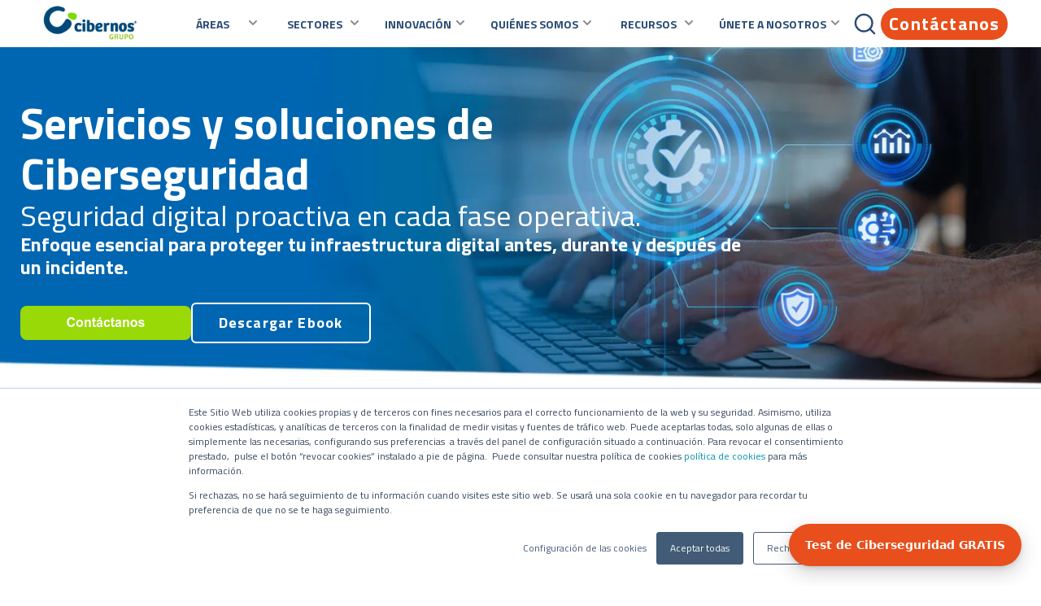

--- FILE ---
content_type: text/html; charset=UTF-8
request_url: https://www.grupocibernos.com/servicios-de-ciberseguridad
body_size: 27636
content:
<!doctype html><html lang="es-es"><head>
    <meta charset="utf-8"><title>Servicios y soluciones de Ciberseguridad</title><link rel="shortcut icon" href="https://www.grupocibernos.com/hubfs/favicon-1.png">
    <meta name="description" content="Nuestro servicio de Ciberseguridad puede ayudarte ya sea previniendo, actuando o, incluso en el caso de haber sufrido un ataque, recuperando. ">
    <link href="//fonts.googleapis.com/css?family=Titillium%20Web:thin,extra-light,light,100,200,300,400,500,600,700,800,900&amp;display=swap" rel="stylesheet" type="text/css">
    
    
    
    
    <meta name="viewport" content="width=device-width, initial-scale=1">

    
    <meta property="og:description" content="Nuestro servicio de Ciberseguridad puede ayudarte ya sea previniendo, actuando o, incluso en el caso de haber sufrido un ataque, recuperando. ">
    <meta property="og:title" content="Servicios y soluciones de Ciberseguridad">
    <meta name="twitter:description" content="Nuestro servicio de Ciberseguridad puede ayudarte ya sea previniendo, actuando o, incluso en el caso de haber sufrido un ataque, recuperando. ">
    <meta name="twitter:title" content="Servicios y soluciones de Ciberseguridad">

    

    
    <style>
a.cta_button{-moz-box-sizing:content-box !important;-webkit-box-sizing:content-box !important;box-sizing:content-box !important;vertical-align:middle}.hs-breadcrumb-menu{list-style-type:none;margin:0px 0px 0px 0px;padding:0px 0px 0px 0px}.hs-breadcrumb-menu-item{float:left;padding:10px 0px 10px 10px}.hs-breadcrumb-menu-divider:before{content:'›';padding-left:10px}.hs-featured-image-link{border:0}.hs-featured-image{float:right;margin:0 0 20px 20px;max-width:50%}@media (max-width: 568px){.hs-featured-image{float:none;margin:0;width:100%;max-width:100%}}.hs-screen-reader-text{clip:rect(1px, 1px, 1px, 1px);height:1px;overflow:hidden;position:absolute !important;width:1px}
</style>

<link rel="stylesheet" href="https://www.grupocibernos.com/hubfs/hub_generated/template_assets/1/168660570880/1768900982536/template_main.min.css">
<link rel="stylesheet" href="https://www.grupocibernos.com/hubfs/hub_generated/template_assets/1/168660569779/1768900987138/template_theme-overrides.css">
<link rel="stylesheet" href="https://www.grupocibernos.com/hubfs/hub_generated/template_assets/1/168660569772/1768900982398/template_animation.min.css">

<style>
  
  .hero-content > * {
    max-width: 900px;
  }
  .hero-title,
  .hero-description,
  #hs_cos_wrapper_hero_cta  {
    
    width: 100%;
  }
  .hero-background:not(.-over) {    
    background-image: var(--bg-hero);
    background-size: contain;
    background-repeat: no-repeat;
    background-position: bottom center;
    
  }
  .hero-background.-over {
    background-image: url();
    background-size: contain;
    background-repeat: no-repeat;
    background-position: center center;
  }
  .hero::before {
    opacity: 0.0;
  }
  .hero {
    min-height: unset;
    padding-block: 60px;
  }
  .content-wrapper.hero-content {
    min-height: unset;
  }
</style>

        <style>
          .hero-subtitle {
            display: none;
          }
        </style>
<link rel="stylesheet" href="https://www.grupocibernos.com/hubfs/hub_generated/module_assets/1/169040789127/1760456773491/module_MegaMen.min.css">

<style>
  .buscar-menu {
    display: none;  
    position: fixed;
    inset: 0px;
    z-index: 9999999;
    background-color: rgb(0 0 0 / .4);
  }
  .buscar-menu-input {
    max-width: 600px;
    width: 100%;
    min-width: min(calc(100vw - 40px), 600px);
    background-color: var(--bg-color);
    padding: 60px 20px 40px;
    position: relative;
  }
  .buscar-menu.-shown {
    display: grid;
    justify-content: center; /* centers items horizontally */
    align-items: center; /* centers items vertically */
  }
  button.search-button {
    background-color: transparent!Important;
    color: #294A74;
    font-size: 32px;
    font-weight: bold;
    padding: 4px;
    width: fit-content;
    min-width: unset;
  }
  button.close-button {
    position: absolute;
    top: 10px;
    right: 10px;
  }
</style>

  <style>
    #hs_cos_wrapper_button_contact .button-wrapper { text-align:RIGHT; }

#hs_cos_wrapper_button_contact .button {
  background-color:rgba(232,79,28,1.0);
  border-radius:80px;
  font-size:22px;
  padding:10px;
}

#hs_cos_wrapper_button_contact .button:hover,
#hs_cos_wrapper_button_contact .button:focus { background-color:rgba(152,0,0,1.0); }

#hs_cos_wrapper_button_contact .button:active { background-color:rgba(255,159,108,1.0); }

  </style>

<link rel="stylesheet" href="https://www.grupocibernos.com/hubfs/hub_generated/module_assets/1/170551935034/1743297644201/module_Form_Cibernos.min.css">

<style>#hs_cos_wrapper_widget_1716979492493 .orazor-header {}

#hs_cos_wrapper_widget_1716979492493 .orazor-header { text-align:CENTER; }

#hs_cos_wrapper_widget_1716979492493 .orazor-header {
  color:#294a74;
  font-size:48px;
  font-weight:bold;
}

#hs_cos_wrapper_widget_1716979492493 .orazor-header::before { background-color:rgba(39,102,172,1.0); }

#hs_cos_wrapper_widget_1716979492493 .orazor-header::before { left:calc(50% - 79px); }

#hs_cos_wrapper_widget_1716979492493 .orazor-header i {
  font-style:normal;
  text-shadow:2px 2px 0 var(--color-primary),-1px -1px 0 var(--color-primary),1px -1px 0 var(--color-primary),-1px 1px 0 var(--color-primary),1px 1px 0 var(--color-primary);
  color:var(--bg-color);
}

</style>
<link rel="stylesheet" href="https://7052064.fs1.hubspotusercontent-na1.net/hubfs/7052064/hub_generated/module_assets/1/-109050482603/1768837083988/module_social_follow.min.css">

  <style>
    #hs_cos_wrapper_widget_1720709096533 .hs-social-follow {
  justify-content:flex-start;
  margin-top:5px;
  margin-bottom:30px;
}

#hs_cos_wrapper_widget_1720709096533 .hs-social-follow__link {
  padding:4px;
  background-color:rgb(238,238,238);
}

#hs_cos_wrapper_widget_1720709096533 .hs-social-follow__icon svg {
  width:min(16px,100%);
  height:min(16px,100%);
  fill:#004876;
}

#hs_cos_wrapper_widget_1720709096533 .hs-social-follow__link:hover,
#hs_cos_wrapper_widget_1720709096533 .hs-social-follow__link:focus {}

#hs_cos_wrapper_widget_1720709096533 .hs-social-follow__link:active {}

  </style>

<style>
@font-face {
  font-family: "TitilliumWebCibernos";
  src: url("https://www.grupocibernos.com/hubfs/TitilliumWeb-Light.ttf") format("truetype");
  font-display: swap;
  font-weight: 300;
}

@font-face {
  font-family: "TitilliumWebCibernos";
  src: url("https://www.grupocibernos.com/hubfs/TitilliumWeb-Black.ttf") format("truetype");
  font-display: swap;
  font-weight: 800;
}

@font-face {
  font-family: "TitilliumWebCibernos";
  src: url("https://www.grupocibernos.com/hubfs/TitilliumWeb-SemiBoldItalic.ttf") format("truetype");
  font-display: swap;
  font-weight: 600;
  font-style: italic;
}

@font-face {
  font-family: "TitilliumWebCibernos";
  src: url("https://www.grupocibernos.com/hubfs/TitilliumWeb-Bold.ttf") format("truetype");
  font-display: swap;
  font-weight: 700;
}

@font-face {
  font-family: "TitilliumWebCibernos";
  src: url("https://www.grupocibernos.com/hubfs/TitilliumWeb-ExtraLight.ttf") format("truetype");
  font-display: swap;
  font-weight: 100;
}

@font-face {
  font-family: "TitilliumWebCibernos";
  src: url("https://www.grupocibernos.com/hubfs/TitilliumWeb-BoldItalic.ttf") format("truetype");
  font-display: swap;
  font-weight: 700;
  font-style: italic;
}

@font-face {
  font-family: "TitilliumWebCibernos";
  src: url("https://www.grupocibernos.com/hubfs/TitilliumWeb-Italic.ttf") format("truetype");
  font-display: swap;
  font-weight: 400;
  font-style: italic;
}

@font-face {
  font-family: "TitilliumWebCibernos";
  src: url("https://www.grupocibernos.com/hubfs/TitilliumWeb-Regular.ttf") format("truetype");
  font-display: swap;
  font-weight: 400;
}

@font-face {
  font-family: "TitilliumWebCibernos";
  src: url("https://www.grupocibernos.com/hubfs/TitilliumWeb-ExtraLightItalic.ttf") format("truetype");
  font-display: swap;
  font-weight: 100;
  font-style: italic;
}

@font-face {
  font-family: "TitilliumWebCibernos";
  src: url("https://www.grupocibernos.com/hubfs/TitilliumWeb-SemiBold.ttf") format("truetype");
  font-display: swap;
  font-weight: 600;
}

@font-face {
  font-family: "TitilliumWebCibernos";
  src: url("https://www.grupocibernos.com/hubfs/TitilliumWeb-LightItalic.ttf") format("truetype");
  font-display: swap;
  font-weight: 300;
  font-style: italic;
}
</style>

<!-- Editor Styles -->
<style id="hs_editor_style" type="text/css">
#hs_cos_wrapper_hero_title  { display: block !important; font-size: 54px !important; font-weight: bold !important }
#hs_cos_wrapper_hero_title  p , #hs_cos_wrapper_hero_title  li , #hs_cos_wrapper_hero_title  span , #hs_cos_wrapper_hero_title  label , #hs_cos_wrapper_hero_title  h1 , #hs_cos_wrapper_hero_title  h2 , #hs_cos_wrapper_hero_title  h3 , #hs_cos_wrapper_hero_title  h4 , #hs_cos_wrapper_hero_title  h5 , #hs_cos_wrapper_hero_title  h6  { font-size: 54px !important; font-weight: bold !important }
#hs_cos_wrapper_hero_description  { display: block !important; font-size: 36px !important }
#hs_cos_wrapper_hero_description  p , #hs_cos_wrapper_hero_description  li , #hs_cos_wrapper_hero_description  span , #hs_cos_wrapper_hero_description  label , #hs_cos_wrapper_hero_description  h1 , #hs_cos_wrapper_hero_description  h2 , #hs_cos_wrapper_hero_description  h3 , #hs_cos_wrapper_hero_description  h4 , #hs_cos_wrapper_hero_description  h5 , #hs_cos_wrapper_hero_description  h6  { font-size: 36px !important }
#hs_cos_wrapper_module_1748508757490  { display: block !important; padding-bottom: 40px !important; padding-top: 15px !important }
#hs_cos_wrapper_widget_1733830568137  { display: block !important; padding-left: 50px !important; padding-top: 30px !important }
#hs_cos_wrapper_module_17338319937923  { display: block !important; padding-left: 50px !important; padding-top: 30px !important }
#hs_cos_wrapper_widget_1716979969742  { display: block !important; padding-bottom: 20px !important }
#hs_cos_wrapper_widget_1733996234108  { display: block !important; padding-left: 10px !important; padding-right: 10px !important }
#hs_cos_wrapper_module_1733997504062  { display: block !important; padding-left: 10px !important; padding-right: 10px !important }
#hs_cos_wrapper_module_1733996207823  { display: block !important; padding-top: 30px !important }
#hs_cos_wrapper_module_17169842135587  { display: block !important; padding-left: 0px !important; padding-top: 140px !important }
#hs_cos_wrapper_module_1724142960496  { display: block !important; padding-left: 0px !important }
#hs_cos_wrapper_widget_1716984155184  { display: block !important; padding-left: 0px !important }
#hs_cos_wrapper_module_1748508757490  { display: block !important; padding-bottom: 40px !important; padding-top: 15px !important }
#hs_cos_wrapper_widget_1733830568137  { display: block !important; padding-left: 50px !important; padding-top: 30px !important }
#hs_cos_wrapper_module_17338319937923  { display: block !important; padding-left: 50px !important; padding-top: 30px !important }
#hs_cos_wrapper_widget_1716979969742  { display: block !important; padding-bottom: 20px !important }
#hs_cos_wrapper_module_1733997504062  { display: block !important; padding-left: 10px !important; padding-right: 10px !important }
#hs_cos_wrapper_widget_1733996234108  { display: block !important; padding-left: 10px !important; padding-right: 10px !important }
#hs_cos_wrapper_module_1733996207823  { display: block !important; padding-top: 30px !important }
.dnd_area-row-5-force-full-width-section > .row-fluid {
  max-width: none !important;
}
.dnd_area-row-6-max-width-section-centering > .row-fluid {
  max-width: 1300px !important;
  margin-left: auto !important;
  margin-right: auto !important;
}
.widget_1716984072346-flexbox-positioning {
  display: -ms-flexbox !important;
  -ms-flex-direction: column !important;
  -ms-flex-align: start !important;
  -ms-flex-pack: start;
  display: flex !important;
  flex-direction: column !important;
  align-items: flex-start !important;
  justify-content: flex-start;
}
.widget_1716984072346-flexbox-positioning > div {
  max-width: 100%;
  flex-shrink: 0 !important;
}
/* HubSpot Non-stacked Media Query Styles */
@media (min-width:768px) {
  .dnd_area-row-1-vertical-alignment > .row-fluid {
    display: -ms-flexbox !important;
    -ms-flex-direction: row;
    display: flex !important;
    flex-direction: row;
  }
  .dnd_area-row-5-vertical-alignment > .row-fluid {
    display: -ms-flexbox !important;
    -ms-flex-direction: row;
    display: flex !important;
    flex-direction: row;
  }
  .cell_17464828188102-vertical-alignment {
    display: -ms-flexbox !important;
    -ms-flex-direction: column !important;
    -ms-flex-pack: center !important;
    display: flex !important;
    flex-direction: column !important;
    justify-content: center !important;
  }
  .cell_17464828188102-vertical-alignment > div {
    flex-shrink: 0 !important;
  }
  .cell_1733830977464-vertical-alignment {
    display: -ms-flexbox !important;
    -ms-flex-direction: column !important;
    -ms-flex-pack: center !important;
    display: flex !important;
    flex-direction: column !important;
    justify-content: center !important;
  }
  .cell_1733830977464-vertical-alignment > div {
    flex-shrink: 0 !important;
  }
  .cell_1733831993792-vertical-alignment {
    display: -ms-flexbox !important;
    -ms-flex-direction: column !important;
    -ms-flex-pack: center !important;
    display: flex !important;
    flex-direction: column !important;
    justify-content: center !important;
  }
  .cell_1733831993792-vertical-alignment > div {
    flex-shrink: 0 !important;
  }
  .footer-row-0-vertical-alignment > .row-fluid {
    display: -ms-flexbox !important;
    -ms-flex-direction: row;
    display: flex !important;
    flex-direction: row;
  }
  .cell_17169841554502-vertical-alignment {
    display: -ms-flexbox !important;
    -ms-flex-direction: column !important;
    -ms-flex-pack: start !important;
    display: flex !important;
    flex-direction: column !important;
    justify-content: flex-start !important;
  }
  .cell_17169841554502-vertical-alignment > div {
    flex-shrink: 0 !important;
  }
  .cell_17169841554502-row-0-vertical-alignment > .row-fluid {
    display: -ms-flexbox !important;
    -ms-flex-direction: row;
    display: flex !important;
    flex-direction: row;
  }
  .cell_17169841922362-vertical-alignment {
    display: -ms-flexbox !important;
    -ms-flex-direction: column !important;
    -ms-flex-pack: start !important;
    display: flex !important;
    flex-direction: column !important;
    justify-content: flex-start !important;
  }
  .cell_17169841922362-vertical-alignment > div {
    flex-shrink: 0 !important;
  }
  .cell_1716984192235-vertical-alignment {
    display: -ms-flexbox !important;
    -ms-flex-direction: column !important;
    -ms-flex-pack: start !important;
    display: flex !important;
    flex-direction: column !important;
    justify-content: flex-start !important;
  }
  .cell_1716984192235-vertical-alignment > div {
    flex-shrink: 0 !important;
  }
}
/* HubSpot Styles (default) */
.dnd_area-row-0-padding {
  padding-top: 30px !important;
  padding-bottom: 30px !important;
}
.dnd_area-row-1-padding {
  padding-top: 9px !important;
  padding-bottom: 90px !important;
}
.dnd_area-row-2-padding {
  padding-top: 71px !important;
  padding-bottom: 71px !important;
}
.dnd_area-row-2-background-layers {
  background-image: url('https://www.grupocibernos.com/hubfs/banner%20ciberse.png') !important;
  background-position: center center !important;
  background-size: cover !important;
  background-repeat: no-repeat !important;
}
.dnd_area-row-4-padding {
  padding-top: 0px !important;
}
.dnd_area-row-5-padding {
  padding-top: 100px !important;
  padding-bottom: 100px !important;
}
.dnd_area-row-5-background-layers {
  background-image: url('https://www.grupocibernos.com/hubfs/Cibernos_Web_Banners_Formulario2.png') !important;
  background-position: center center !important;
  background-size: cover !important;
  background-repeat: no-repeat !important;
}
.dnd_area-row-6-padding {
  padding-top: 100px !important;
  padding-bottom: 100px !important;
  padding-left: 0px !important;
  padding-right: 0px !important;
}
.dnd_area-row-6-background-layers {
  background-image: linear-gradient(rgba(255, 255, 255, 1), rgba(255, 255, 255, 1)) !important;
  background-position: left top !important;
  background-size: auto !important;
  background-repeat: no-repeat !important;
}
.cell_1733831993792-padding {
  padding-bottom: 400px !important;
  padding-left: 250px !important;
}
.footer-row-0-padding {
  padding-top: 60px !important;
  padding-bottom: 60px !important;
  padding-left: 0px !important;
  padding-right: 0px !important;
}
.cell_17169841922362-padding {
  padding-left: 6px !important;
}
/* HubSpot Styles (mobile) */
@media (max-width: 767px) {
  .cell_1733831993792-hidden {
    display: none !important;
  }
  .widget_1733830568137-hidden {
    display: none !important;
  }
  .module_17338319937923-hidden {
    display: none !important;
  }
  .widget_1716984072346-hidden {
    display: flex !important;
  }
  .module_17169842135587-hidden {
    display: block !important;
  }
}
</style>
    

    
<!--  Added by GoogleAnalytics4 integration -->
<script>
var _hsp = window._hsp = window._hsp || [];
window.dataLayer = window.dataLayer || [];
function gtag(){dataLayer.push(arguments);}

var useGoogleConsentModeV2 = true;
var waitForUpdateMillis = 1000;


if (!window._hsGoogleConsentRunOnce) {
  window._hsGoogleConsentRunOnce = true;

  gtag('consent', 'default', {
    'ad_storage': 'denied',
    'analytics_storage': 'denied',
    'ad_user_data': 'denied',
    'ad_personalization': 'denied',
    'wait_for_update': waitForUpdateMillis
  });

  if (useGoogleConsentModeV2) {
    _hsp.push(['useGoogleConsentModeV2'])
  } else {
    _hsp.push(['addPrivacyConsentListener', function(consent){
      var hasAnalyticsConsent = consent && (consent.allowed || (consent.categories && consent.categories.analytics));
      var hasAdsConsent = consent && (consent.allowed || (consent.categories && consent.categories.advertisement));

      gtag('consent', 'update', {
        'ad_storage': hasAdsConsent ? 'granted' : 'denied',
        'analytics_storage': hasAnalyticsConsent ? 'granted' : 'denied',
        'ad_user_data': hasAdsConsent ? 'granted' : 'denied',
        'ad_personalization': hasAdsConsent ? 'granted' : 'denied'
      });
    }]);
  }
}

gtag('js', new Date());
gtag('set', 'developer_id.dZTQ1Zm', true);
gtag('config', 'G-C74JQJR9NV');
</script>
<script async src="https://www.googletagmanager.com/gtag/js?id=G-C74JQJR9NV"></script>

<!-- /Added by GoogleAnalytics4 integration -->

    <link rel="canonical" href="https://www.grupocibernos.com/servicios-de-ciberseguridad">

<meta name="google-site-verification" content="V9TKBcV-995sweKf0xzm9CgUlQkJ0P26zNfotX4vQoM">
<meta name="facebook-domain-verification" content="zdbafral37g6fqtt61hvlfuia4gl8c">
<!-- Google Tag Manager -->
<script>(function(w,d,s,l,i){w[l]=w[l]||[];w[l].push({'gtm.start':
new Date().getTime(),event:'gtm.js'});var f=d.getElementsByTagName(s)[0],
j=d.createElement(s),dl=l!='dataLayer'?'&l='+l:'';j.async=true;j.src=
'https://www.googletagmanager.com/gtm.js?id='+i+dl;f.parentNode.insertBefore(j,f);
})(window,document,'script','dataLayer','GTM-5PHSFZV');</script> 
<!-- End Google Tag Manager -->
<!-- Google Tag Manager -->
<!--<script>(function(w,d,s,l,i){w[l]=w[l]||[];w[l].push({'gtm.start':
new Date().getTime(),event:'gtm.js'});var f=d.getElementsByTagName(s)[0],
j=d.createElement(s),dl=l!='dataLayer'?'&l='+l:'';j.async=true;j.src=
'https://www.googletagmanager.com/gtm.js?id='+i+dl;f.parentNode.insertBefore(j,f);
})(window,document,'script','dataLayer','GTM-K22D468');</script>-->
<!-- End Google Tag Manager -->
<meta property="og:url" content="https://www.grupocibernos.com/servicios-de-ciberseguridad">
<meta name="twitter:card" content="summary">
<meta http-equiv="content-language" content="es-es">



<link rel="stylesheet" href="https://www.grupocibernos.com/hubfs/hub_generated/template_assets/1/176098513569/1768900986075/template_cibernos_2024_08.min.css">


  <meta name="generator" content="HubSpot"></head>
  <body><div id="hs_cos_wrapper_selector_de_empresa" class="hs_cos_wrapper hs_cos_wrapper_widget hs_cos_wrapper_type_module" style="" data-hs-cos-general-type="widget" data-hs-cos-type="module"></div>
      
    <div class="body-wrapper   hs-content-id-190387268677 hs-site-page page "><div data-global-resource-path="Cibernos2024/templates/partials/header-no-hero.html"><header class="header">

  

  <a href="#main-content" class="header__skip">Skip to content</a>

  

  <div class="container-fluid content-wrapper">
<div class="row-fluid-wrapper">
<div class="row-fluid">
<div class="span12 widget-span widget-type-cell " style="" data-widget-type="cell" data-x="0" data-w="12">

</div><!--end widget-span -->
</div>
</div>
</div>

  

  <div class="header__container content-wrapper">

    
    <div class="header__row-1">
      <div data-type="dark" class="header__logo header__logo--main">
        <div id="hs_cos_wrapper_site_logo" class="hs_cos_wrapper hs_cos_wrapper_widget hs_cos_wrapper_type_module widget-type-logo" style="" data-hs-cos-general-type="widget" data-hs-cos-type="module">
  






















  
  <span id="hs_cos_wrapper_site_logo_hs_logo_widget" class="hs_cos_wrapper hs_cos_wrapper_widget hs_cos_wrapper_type_logo" style="" data-hs-cos-general-type="widget" data-hs-cos-type="logo"><a href="//grupocibernos.com?hsLang=es-es" id="hs-link-site_logo_hs_logo_widget" style="border-width:0px;border:0px;"><img src="https://www.grupocibernos.com/hs-fs/hubfs/cibernos_grupo_logo.png?width=381&amp;height=153&amp;name=cibernos_grupo_logo.png" class="hs-image-widget " height="153" style="height: auto;width:381px;border-width:0px;border:0px;" width="381" alt="Grupo Cibernos Logo" title="Grupo Cibernos Logo" srcset="https://www.grupocibernos.com/hs-fs/hubfs/cibernos_grupo_logo.png?width=191&amp;height=77&amp;name=cibernos_grupo_logo.png 191w, https://www.grupocibernos.com/hs-fs/hubfs/cibernos_grupo_logo.png?width=381&amp;height=153&amp;name=cibernos_grupo_logo.png 381w, https://www.grupocibernos.com/hs-fs/hubfs/cibernos_grupo_logo.png?width=572&amp;height=230&amp;name=cibernos_grupo_logo.png 572w, https://www.grupocibernos.com/hs-fs/hubfs/cibernos_grupo_logo.png?width=762&amp;height=306&amp;name=cibernos_grupo_logo.png 762w, https://www.grupocibernos.com/hs-fs/hubfs/cibernos_grupo_logo.png?width=953&amp;height=383&amp;name=cibernos_grupo_logo.png 953w, https://www.grupocibernos.com/hs-fs/hubfs/cibernos_grupo_logo.png?width=1143&amp;height=459&amp;name=cibernos_grupo_logo.png 1143w" sizes="(max-width: 381px) 100vw, 381px"></a></span>
</div>      
      </div>
      <div data-type="light" class="header__logo header__logo--main">
        <div id="hs_cos_wrapper_site_logo_light" class="hs_cos_wrapper hs_cos_wrapper_widget hs_cos_wrapper_type_module widget-type-logo" style="" data-hs-cos-general-type="widget" data-hs-cos-type="module">
  






















  
  
  
    
  

</div>      
      </div>
      <div class="header__navigation header--element">
        <div id="hs_cos_wrapper_megamenu" class="hs_cos_wrapper hs_cos_wrapper_widget hs_cos_wrapper_type_module" style="" data-hs-cos-general-type="widget" data-hs-cos-type="module">
<style>
  menu.orazor-megamenu {  }
</style>
<div id="orazor-megamenu-overlay"></div>
<menu class="orazor-megamenu">
  <li class="orazor-megamenu__item">
    <button class="orazor-megamenu__item-button">ÁREAS 
      
        
        
          
        
         
        <img src="https://www.grupocibernos.com/hubfs/chevron.svg" alt="chevron" loading="lazy" width="10" height="6" style="max-width: 100%; height: auto;">
      
    </button>
    <div class="orazor-megamenu__section" data-columns="3">
        
<div class="orazor-megamenu__column -menu">
  <menu class="orazor-megamenu__submenu">
    <li class="orazor-megamenu__submenu -menu">
      
  
  
  <a href="/?hsLang=es-es#desarrollo-home">
    <span class="orazor-megamenu__submenu-img-wrapper"><img class="orazor-megamenu__submenu-img" src="https://www.grupocibernos.com/hubfs/arrow.png"></span>
    <span class="orazor-megamenu__submenu-title">Desarrollo</span>
    <span class="orazor-megamenu__submenu-description">Innovación aplicada: BI, smart projects, ERP/CRM, gamificación, … y a tu medida.</span>
  </a>
    </li>
    <li class="orazor-megamenu__submenu -menu">
      
  
  
  <a href="https://www.grupocibernos.com/?hsLang=es-es#operaciones-home">
    <span class="orazor-megamenu__submenu-img-wrapper"><img class="orazor-megamenu__submenu-img" src="https://www.grupocibernos.com/hubfs/customer-service.png"></span>
    <span class="orazor-megamenu__submenu-title">Operaciones</span>
    <span class="orazor-megamenu__submenu-description">Procesos ordenados, clientes atendidos: documentación y contact center.</span>
  </a>
    </li>
    <li class="orazor-megamenu__submenu -menu">
      
  
  
  <a href="https://www.grupocibernos.com/?hsLang=es-es#sistemas-home">
    <span class="orazor-megamenu__submenu-img-wrapper"><img class="orazor-megamenu__submenu-img" src="https://www.grupocibernos.com/hubfs/database.png"></span>
    <span class="orazor-megamenu__submenu-title">Sistemas</span>
    <span class="orazor-megamenu__submenu-description">Soluciones y servicios de ciberseguridad, comunicaciones e infraestructuras.</span>
  </a>
    </li>
  </menu>
  <span id="hs_cos_wrapper_megamenu_" class="hs_cos_wrapper hs_cos_wrapper_widget hs_cos_wrapper_type_cta" style="" data-hs-cos-general-type="widget" data-hs-cos-type="cta"></span>
</div>
        
<div class="orazor-megamenu__column -menu">
  <menu class="orazor-megamenu__submenu">
    <li class="orazor-megamenu__submenu -menu">
      
  
  
  <a href="https://www.grupocibernos.com/?hsLang=es-es#talento-home">
    <span class="orazor-megamenu__submenu-img-wrapper"><img class="orazor-megamenu__submenu-img" src="https://www.grupocibernos.com/hubfs/fame.png"></span>
    <span class="orazor-megamenu__submenu-title">Talento</span>
    <span class="orazor-megamenu__submenu-description">Conectamos el mejor talento, el que tu negocio necesita.</span>
  </a>
    </li>
    <li class="orazor-megamenu__submenu -menu">
      
  
  
  <a href="https://www.grupocibernos.com/?hsLang=es-es#cumplimiento-home">
    <span class="orazor-megamenu__submenu-img-wrapper"><img class="orazor-megamenu__submenu-img" src="https://www.grupocibernos.com/hubfs/pie-chart.png"></span>
    <span class="orazor-megamenu__submenu-title">Cumplimiento</span>
    <span class="orazor-megamenu__submenu-description">Soluciones orientadas al cumplimiento normativo y a la prevención de riesgos.</span>
  </a>
    </li>
    <li class="orazor-megamenu__submenu -menu">
      
  
  
  <a href="https://www.grupocibernos.com/?hsLang=es-es#organizacion-home">
    <span class="orazor-megamenu__submenu-img-wrapper"><img class="orazor-megamenu__submenu-img" src="https://www.grupocibernos.com/hubfs/office%20(1).png"></span>
    <span class="orazor-megamenu__submenu-title">Organización</span>
    <span class="orazor-megamenu__submenu-description">Soluciones integrales para optimizar la organización empresarial.</span>
  </a>
    </li>
  </menu>
  <span id="hs_cos_wrapper_megamenu_" class="hs_cos_wrapper hs_cos_wrapper_widget hs_cos_wrapper_type_cta" style="" data-hs-cos-general-type="widget" data-hs-cos-type="cta"></span>
</div>
        
<div class="orazor-megamenu__column -featured">
  <menu class="orazor-megamenu__submenu">
    <li class="orazor-megamenu__submenu -featured">
      <div class="orazor-megamenu__submenu-featured">
      
        
        
          
        
         
        <img src="https://www.grupocibernos.com/hubfs/plus.svg" alt="plus" loading="lazy" width="24" height="24" style="max-width: 100%; height: auto;">
      
  <span class="orazor-megamenu__featured-title">Agile Plan</span>
    </div>
      
  
  
  <a href="https://www.grupocibernos.com/agile-plan?hsLang=es-es">
    <span class="orazor-megamenu__submenu-img-wrapper"><img class="orazor-megamenu__submenu-img" src="https://www.grupocibernos.com/hubfs/agile-plan-cta.png"></span>
    
    <span class="orazor-megamenu__submenu-description">Plataforma de desarrollo rápido, que permite crear soluciones completas flexibles de forma rápida, orientadas a procesos colaborativos e integradas con los sistemas de la Organización a un precio muy competitivo</span>
  </a>
    </li>
  </menu>
  <span id="hs_cos_wrapper_megamenu_" class="hs_cos_wrapper hs_cos_wrapper_widget hs_cos_wrapper_type_cta" style="" data-hs-cos-general-type="widget" data-hs-cos-type="cta"></span>
</div>
    </div>
  </li>
  <li class="orazor-megamenu__item">
    <button class="orazor-megamenu__item-button">SECTORES 
      
        
        
          
        
         
        <img src="https://www.grupocibernos.com/hubfs/chevron.svg" alt="chevron" loading="lazy" width="10" height="6" style="max-width: 100%; height: auto;">
      
    </button>
    <div class="orazor-megamenu__section" data-columns="3">
        
<div class="orazor-megamenu__column -menu">
  <menu class="orazor-megamenu__submenu">
    <li class="orazor-megamenu__submenu -menu">
      
  
  
  <a href="https://www.grupocibernos.com/industrias?hsLang=es-es#administracion-local-industrias">
    <span class="orazor-megamenu__submenu-img-wrapper"><img class="orazor-megamenu__submenu-img" src="https://www.grupocibernos.com/hubfs/bank.png"></span>
    <span class="orazor-megamenu__submenu-title">Administración Local</span>
    <span class="orazor-megamenu__submenu-description">Apuesta por la innovación con nuestras soluciones tecnológicas.</span>
  </a>
    </li>
    <li class="orazor-megamenu__submenu -menu">
      
  
  
  <a href="https://www.grupocibernos.com/industrias?hsLang=es-es#emergencias-industrias">
    <span class="orazor-megamenu__submenu-img-wrapper"><img class="orazor-megamenu__submenu-img" src="https://www.grupocibernos.com/hubfs/sos.png"></span>
    <span class="orazor-megamenu__submenu-title">Emergencias</span>
    <span class="orazor-megamenu__submenu-description">Soluciones para la gestión de centros de coordinación y de control.</span>
  </a>
    </li>
    <li class="orazor-megamenu__submenu -menu">
      
  
  
  <a href="https://www.grupocibernos.com/industrias?hsLang=es-es#salud-industrias">
    <span class="orazor-megamenu__submenu-img-wrapper"><img class="orazor-megamenu__submenu-img" src="https://www.grupocibernos.com/hubfs/pulse%20(1).png"></span>
    <span class="orazor-megamenu__submenu-title">Salud</span>
    <span class="orazor-megamenu__submenu-description">Nuevas formas de atención por y para el ciudadano.</span>
  </a>
    </li>
    <li class="orazor-megamenu__submenu -menu">
      
  
  
  <a href="https://www.grupocibernos.com/industrias?hsLang=es-es#telco-utilities-industrias">
    <span class="orazor-megamenu__submenu-img-wrapper"><img class="orazor-megamenu__submenu-img" src="https://www.grupocibernos.com/hubfs/wifi%20(1)-1.png"></span>
    <span class="orazor-megamenu__submenu-title">Telco &amp; Utilities</span>
    <span class="orazor-megamenu__submenu-description">Te acompañamos en el camino hacia la eficiencia y la digitalización.</span>
  </a>
    </li>
  </menu>
  <span id="hs_cos_wrapper_megamenu_" class="hs_cos_wrapper hs_cos_wrapper_widget hs_cos_wrapper_type_cta" style="" data-hs-cos-general-type="widget" data-hs-cos-type="cta"></span>
</div>
        
<div class="orazor-megamenu__column -menu">
  <menu class="orazor-megamenu__submenu">
    <li class="orazor-megamenu__submenu -menu">
      
  
  
  <a href="https://www.grupocibernos.com/industrias?hsLang=es-es#banca-industrias">
    <span class="orazor-megamenu__submenu-img-wrapper"><img class="orazor-megamenu__submenu-img" src="https://www.grupocibernos.com/hubfs/coin%20(1).png"></span>
    <span class="orazor-megamenu__submenu-title">Banca</span>
    <span class="orazor-megamenu__submenu-description">Servicios personalizados para el sector bancario.</span>
  </a>
    </li>
    <li class="orazor-megamenu__submenu -menu">
      
  
  
  <a href="https://www.grupocibernos.com/industrias?hsLang=es-es#real-estate-industrias">
    <span class="orazor-megamenu__submenu-img-wrapper"><img class="orazor-megamenu__submenu-img" src="https://www.grupocibernos.com/hubfs/insurance.png"></span>
    <span class="orazor-megamenu__submenu-title">Real Estate</span>
    <span class="orazor-megamenu__submenu-description">Ayudamos al sector inmobiliario para su transformación digital.</span>
  </a>
    </li>
    <li class="orazor-megamenu__submenu -menu">
      
  
  
  <a href="https://www.grupocibernos.com/industrias?hsLang=es-es#seguros-industrias">
    <span class="orazor-megamenu__submenu-img-wrapper"><img class="orazor-megamenu__submenu-img" src="https://www.grupocibernos.com/hubfs/security%20(1).png"></span>
    <span class="orazor-megamenu__submenu-title">Seguros</span>
    <span class="orazor-megamenu__submenu-description">Impulsamos la excelencia académica y mejoramos la experiencia del estudiante.</span>
  </a>
    </li>
    <li class="orazor-megamenu__submenu -menu">
      
  
  
  <a href="https://www.grupocibernos.com/universidades?hsLang=es-es">
    <span class="orazor-megamenu__submenu-img-wrapper"><img class="orazor-megamenu__submenu-img" src="https://www.grupocibernos.com/hubfs/birrete-icon.png"></span>
    <span class="orazor-megamenu__submenu-title">Universidades</span>
    <span class="orazor-megamenu__submenu-description">Innovación para optimizar la gestión académica y administrativa.</span>
  </a>
    </li>
  </menu>
  <span id="hs_cos_wrapper_megamenu_" class="hs_cos_wrapper hs_cos_wrapper_widget hs_cos_wrapper_type_cta" style="" data-hs-cos-general-type="widget" data-hs-cos-type="cta"></span>
</div>
        
<div class="orazor-megamenu__column -featured">
  <menu class="orazor-megamenu__submenu">
    <li class="orazor-megamenu__submenu -featured">
      <div class="orazor-megamenu__submenu-featured">
      
        
        
          
        
         
        <img src="https://www.grupocibernos.com/hubfs/plus.svg" alt="plus" loading="lazy" width="24" height="24" style="max-width: 100%; height: auto;">
      
  <span class="orazor-megamenu__featured-title">Gemelo Digital</span>
    </div>
      
  
  
  <a href="https://www.grupocibernos.com/gemelo-digital?hsLang=es-es">
    <span class="orazor-megamenu__submenu-img-wrapper"><img class="orazor-megamenu__submenu-img" src="https://www.grupocibernos.com/hubfs/representacion-del-concepto-de-censo-demografico.jpg"></span>
    
    <span class="orazor-megamenu__submenu-description">Solución ágil que combina analítica histórica, predicción y simulación para diseñar políticas públicas basadas en evidencia, optimizar recursos y coordinar áreas, con despliegue sencillo e integración nativa con la plataforma Smart.</span>
  </a>
    </li>
  </menu>
  <span id="hs_cos_wrapper_megamenu_" class="hs_cos_wrapper hs_cos_wrapper_widget hs_cos_wrapper_type_cta" style="" data-hs-cos-general-type="widget" data-hs-cos-type="cta"></span>
</div>
    </div>
  </li>
  <li class="orazor-megamenu__item">
    <button class="orazor-megamenu__item-button">INNOVACIÓN 
      
        
        
          
        
         
        <img src="https://www.grupocibernos.com/hubfs/chevron.svg" alt="chevron" loading="lazy" width="10" height="6" style="max-width: 100%; height: auto;">
      
    </button>
    <div class="orazor-megamenu__section" data-columns="1">
        
<div class="orazor-megamenu__column -menu">
  <menu class="orazor-megamenu__submenu">
    <li class="orazor-megamenu__submenu -menu">
      
  
  
  <a href="https://www.grupocibernos.com/proyectos-de-innovaci%C3%B3n-de-grupo-cibernos?hsLang=es-es#:~:text=Numodia%3A%20nuevo%20modelo%20de%20gesti%C3%B3n%20energ%C3%A9tica%20basado%20en%20Inteligencia%20Artificial">
    <span class="orazor-megamenu__submenu-img-wrapper"><img class="orazor-megamenu__submenu-img" src="https://www.grupocibernos.com/hubfs/relampago%20(2).png"></span>
    <span class="orazor-megamenu__submenu-title">Numodia</span>
    <span class="orazor-megamenu__submenu-description">Nuevo modelo de gestión energética basado en IA.</span>
  </a>
    </li>
    <li class="orazor-megamenu__submenu -menu">
      
  
  
  <a href="https://www.grupocibernos.com/proyectos-de-innovaci%C3%B3n-de-grupo-cibernos?hsLang=es-es#:~:text=Proyecto%20GeDIA%3A%20plataforma%20de%20IA%20para%20ciudades%20y%20territorios">
    <span class="orazor-megamenu__submenu-img-wrapper"><img class="orazor-megamenu__submenu-img" src="https://www.grupocibernos.com/hubfs/edificio-de-la-ciudad%20(1).png"></span>
    <span class="orazor-megamenu__submenu-title">GeDIA</span>
    <span class="orazor-megamenu__submenu-description">Plataforma de IA para ciudades y territorios</span>
  </a>
    </li>
  </menu>
  <span id="hs_cos_wrapper_megamenu_" class="hs_cos_wrapper hs_cos_wrapper_widget hs_cos_wrapper_type_cta" style="" data-hs-cos-general-type="widget" data-hs-cos-type="cta"></span>
</div>
    </div>
  </li>
  <li class="orazor-megamenu__item">
    <button class="orazor-megamenu__item-button">QUIÉNES SOMOS 
      
        
        
          
        
         
        <img src="https://www.grupocibernos.com/hubfs/chevron.svg" alt="chevron" loading="lazy" width="10" height="6" style="max-width: 100%; height: auto;">
      
    </button>
    <div class="orazor-megamenu__section" data-columns="2">
        
<div class="orazor-megamenu__column -menu">
  <menu class="orazor-megamenu__submenu">
    <li class="orazor-megamenu__submenu -menu">
      
  
  
  <a href="https://www.grupocibernos.com/quienes-somos?hsLang=es-es#historia-quienes-somos">
    <span class="orazor-megamenu__submenu-img-wrapper"><img class="orazor-megamenu__submenu-img" src="https://www.grupocibernos.com/hubfs/time-left.png"></span>
    <span class="orazor-megamenu__submenu-title">Historia</span>
    <span class="orazor-megamenu__submenu-description">Más de 50 años haciendo más fácil la tecnología.</span>
  </a>
    </li>
    <li class="orazor-megamenu__submenu -menu">
      
  
  
  <a href="https://www.grupocibernos.com/quienes-somos?hsLang=es-es#responsabilidad-corporativa-quienes-somos">
    <span class="orazor-megamenu__submenu-img-wrapper"><img class="orazor-megamenu__submenu-img" src="https://www.grupocibernos.com/hubfs/handshake-1.png"></span>
    <span class="orazor-megamenu__submenu-title">Responsabilidad corporativa</span>
    <span class="orazor-megamenu__submenu-description">Construimos un futuro tecnológico para ayudar a la sociedad a prosperar.</span>
  </a>
    </li>
    <li class="orazor-megamenu__submenu -menu">
      
  
  
  <a href="https://www.grupocibernos.com/quienes-somos?hsLang=es-es#certificaciones-homologaciones-quienes-somos">
    <span class="orazor-megamenu__submenu-img-wrapper"><img class="orazor-megamenu__submenu-img" src="https://www.grupocibernos.com/hubfs/quality.png"></span>
    <span class="orazor-megamenu__submenu-title">Certificaciones y homologaciones</span>
    <span class="orazor-megamenu__submenu-description">Cumplimos con los requisitos legales y reglamentarios a nivel global.</span>
  </a>
    </li>
    <li class="orazor-megamenu__submenu -menu">
      
  
  
  <a href="https://www.grupocibernos.com/quienes-somos?hsLang=es-es#donde-estamos-quienes-somos">
    <span class="orazor-megamenu__submenu-img-wrapper"><img class="orazor-megamenu__submenu-img" src="https://www.grupocibernos.com/hubfs/location%20(2).png"></span>
    <span class="orazor-megamenu__submenu-title">Dónde Estamos</span>
    <span class="orazor-megamenu__submenu-description">Encuentra tus oficinas de Cibernos más cercanas.</span>
  </a>
    </li>
  </menu>
  <span id="hs_cos_wrapper_megamenu_" class="hs_cos_wrapper hs_cos_wrapper_widget hs_cos_wrapper_type_cta" style="" data-hs-cos-general-type="widget" data-hs-cos-type="cta"></span>
</div>
        
<div class="orazor-megamenu__column -featured">
  <menu class="orazor-megamenu__submenu">
    <li class="orazor-megamenu__submenu -featured">
      <div class="orazor-megamenu__submenu-featured">
      
        
        
          
        
         
        <img src="https://www.grupocibernos.com/hubfs/plus.svg" alt="plus" loading="lazy" width="24" height="24" style="max-width: 100%; height: auto;">
      
  <span class="orazor-megamenu__featured-title">50 Años de Cibernos</span>
    </div>
      
  
  
  <a href="https://www.youtube.com/watch?v=4P8nfpWgdMM&amp;ab_channel=GrupoCibernos">
    <span class="orazor-megamenu__submenu-img-wrapper"><img class="orazor-megamenu__submenu-img" src="https://www.grupocibernos.com/hubfs/videocorporativo.png"></span>
    <span class="orazor-megamenu__submenu-title">Vídeo promocional por el 50 aniversario de la empresa</span>
    
  </a>
    </li>
  </menu>
  <span id="hs_cos_wrapper_megamenu_" class="hs_cos_wrapper hs_cos_wrapper_widget hs_cos_wrapper_type_cta" style="" data-hs-cos-general-type="widget" data-hs-cos-type="cta"></span>
</div>
    </div>
  </li>
  <li class="orazor-megamenu__item">
    <button class="orazor-megamenu__item-button">RECURSOS 
      
        
        
          
        
         
        <img src="https://www.grupocibernos.com/hubfs/chevron.svg" alt="chevron" loading="lazy" width="10" height="6" style="max-width: 100%; height: auto;">
      
    </button>
    <div class="orazor-megamenu__section" data-columns="2">
        
<div class="orazor-megamenu__column -menu">
  <menu class="orazor-megamenu__submenu">
    <li class="orazor-megamenu__submenu -menu">
      
  
  
  <a href="https://www.grupocibernos.com/blog?hsLang=es-es">
    <span class="orazor-megamenu__submenu-img-wrapper"><img class="orazor-megamenu__submenu-img" src="https://www.grupocibernos.com/hubfs/edit.png"></span>
    <span class="orazor-megamenu__submenu-title">Blog</span>
    <span class="orazor-megamenu__submenu-description">Lo último en consultoría, servicios y nuevas tecnologías.</span>
  </a>
    </li>
    <li class="orazor-megamenu__submenu -menu">
      
  
  
  <a href="https://www.grupocibernos.com/recursos?hsLang=es-es">
    <span class="orazor-megamenu__submenu-img-wrapper"><img class="orazor-megamenu__submenu-img" src="https://www.grupocibernos.com/hubfs/download%20(1).png"></span>
    <span class="orazor-megamenu__submenu-title">Descargables</span>
    <span class="orazor-megamenu__submenu-description">Acceso a contenidos de nuestros servicios y soluciones.</span>
  </a>
    </li>
  </menu>
  <span id="hs_cos_wrapper_megamenu_" class="hs_cos_wrapper hs_cos_wrapper_widget hs_cos_wrapper_type_cta" style="" data-hs-cos-general-type="widget" data-hs-cos-type="cta"></span>
</div>
        
<div class="orazor-megamenu__column -featured">
  <menu class="orazor-megamenu__submenu">
    <li class="orazor-megamenu__submenu -featured">
      <div class="orazor-megamenu__submenu-featured">
      
        
        
          
        
         
        <img src="https://www.grupocibernos.com/hubfs/plus.svg" alt="plus" loading="lazy" width="24" height="24" style="max-width: 100%; height: auto;">
      
  <span class="orazor-megamenu__featured-title">Presentación corporativa</span>
    </div>
      
  
  
  <a href="">
    <span class="orazor-megamenu__submenu-img-wrapper"><img class="orazor-megamenu__submenu-img" src="https://www.grupocibernos.com/hubfs/Presentaci%C3%B3n_Corporativa_2024.pdf%20(4).png"></span>
    
    <span class="orazor-megamenu__submenu-description">Conoce quiénes somos, dónde estamos, cuáles son nuestras soluciones y cómo podemos ayudarte a través de nuestra oferta de <strong>servicios y soluciones tecnológicos</strong>. </span>
  </a>
    </li>
  </menu>
  <span id="hs_cos_wrapper_megamenu_" class="hs_cos_wrapper hs_cos_wrapper_widget hs_cos_wrapper_type_cta" style="" data-hs-cos-general-type="widget" data-hs-cos-type="cta"></span>
</div>
    </div>
  </li>
  <li class="orazor-megamenu__item">
    <button class="orazor-megamenu__item-button">ÚNETE A NOSOTROS 
      
        
        
          
        
         
        <img src="https://www.grupocibernos.com/hubfs/chevron.svg" alt="chevron" loading="lazy" width="10" height="6" style="max-width: 100%; height: auto;">
      
    </button>
    <div class="orazor-megamenu__section" data-columns="2">
        
<div class="orazor-megamenu__column -menu">
  <menu class="orazor-megamenu__submenu">
    <li class="orazor-megamenu__submenu -menu">
      
  
  
  <a href="https://www.grupocibernos.com/unete-a-nosotros?hsLang=es-es#que-ofrecemos-unete-a-nosotros">
    <span class="orazor-megamenu__submenu-img-wrapper"><img class="orazor-megamenu__submenu-img" src="https://www.grupocibernos.com/hubfs/ofrecimiento.png"></span>
    <span class="orazor-megamenu__submenu-title">Que ofrecemos</span>
    <span class="orazor-megamenu__submenu-description">Descubre lo que ofrecemos y disfruta de los beneficios de trabajar en Cibernos.</span>
  </a>
    </li>
    <li class="orazor-megamenu__submenu -menu">
      
  
  
  <a href="https://www.grupocibernos.com/unete-a-nosotros?hsLang=es-es#que-buscamos-unete-a-nosotros">
    <span class="orazor-megamenu__submenu-img-wrapper"><img class="orazor-megamenu__submenu-img" src="https://www.grupocibernos.com/hubfs/lupa%20(1).png"></span>
    <span class="orazor-megamenu__submenu-title">Qué buscamos</span>
    <span class="orazor-megamenu__submenu-description">Conoce a quién buscamos y comprueba si tu perfil encaja con Cibernos.</span>
  </a>
    </li>
    <li class="orazor-megamenu__submenu -menu">
      
  
  
  <a href="https://www.grupocibernos.com/unete-a-nosotros?hsLang=es-es#envianos-tu-cv-unete-a-nosotros">
    <span class="orazor-megamenu__submenu-img-wrapper"><img class="orazor-megamenu__submenu-img" src="https://www.grupocibernos.com/hubfs/investigacion-1.png"></span>
    <span class="orazor-megamenu__submenu-title">Envíanos tu CV</span>
    <span class="orazor-megamenu__submenu-description">Envíanos tu CV y da el primer paso para formar parte de Cibernos.</span>
  </a>
    </li>
  </menu>
  <span id="hs_cos_wrapper_megamenu_" class="hs_cos_wrapper hs_cos_wrapper_widget hs_cos_wrapper_type_cta" style="" data-hs-cos-general-type="widget" data-hs-cos-type="cta"></span>
</div>
        
<div class="orazor-megamenu__column -featured">
  <menu class="orazor-megamenu__submenu">
    <li class="orazor-megamenu__submenu -featured">
      <div class="orazor-megamenu__submenu-featured">
      
        
        
          
        
         
        <img src="https://www.grupocibernos.com/hubfs/plus.svg" alt="plus" loading="lazy" width="24" height="24" style="max-width: 100%; height: auto;">
      
  <span class="orazor-megamenu__featured-title">Cibernos Linkedin</span>
    </div>
      
  
  
  <a href="https://www.linkedin.com/posts/cibernos_chile-cibernoschile-transformaci%C3%B3ndigital-activity-7272324288341299200-3S87/?originalSubdomain=es">
    <span class="orazor-megamenu__submenu-img-wrapper"><img class="orazor-megamenu__submenu-img" src="https://www.grupocibernos.com/hubfs/1733857218182.jpeg"></span>
    <span class="orazor-megamenu__submenu-title">🆕Cibernos amplía su presencia en LATAM y abre operaciones en Chile</span>
    <span class="orazor-megamenu__submenu-description">Cibernos, empresa española que provee servicios y soluciones ...</span>
  </a>
    </li>
  </menu>
  <span id="hs_cos_wrapper_megamenu_" class="hs_cos_wrapper hs_cos_wrapper_widget hs_cos_wrapper_type_cta" style="" data-hs-cos-general-type="widget" data-hs-cos-type="cta"></span>
</div>
    </div>
  </li>
</menu></div>
      </div>
      <div id="hs_cos_wrapper_search_button" class="hs_cos_wrapper hs_cos_wrapper_widget hs_cos_wrapper_type_module" style="" data-hs-cos-general-type="widget" data-hs-cos-type="module">
<button class="search-button">
  <img src="https://www.grupocibernos.com/hubfs/search-new.svg" class="hs-image-widget" style="width:31px;border-width:0px;border:0px;" width="27" alt="search" title="search">
</button>
<div class="buscar-menu">
  <div class="buscar-menu-input">
    <button class="search-button close-button">X</button>
    <form action="/hs-search-results" id="buscar-menu-form">
      <div class="form-row" style="position:relative;margin-left:30px;">
        <input type="checkbox" id="type_SITE_PAGE" name="type" value="SITE_PAGE" checked onclick="javascript: document.querySelector('#type_LANDING_PAGE').checked ^= 1;"><label for="type">Sitio Web</label>
      </div>
      <div class="form-row" style="position:relative;margin-left:30px;">
        <input type="checkbox" id="type_LANDING_PAGE" name="type" value="LANDING_PAGE" checked style="display:none;"><label for="type" style="display:none;">Landings</label>
      </div>
      <div class="form-row" style="position:relative;margin-left:30px;">
        <input type="checkbox" id="type_BLOG_POST" name="type" value="BLOG_POST" checked><label for="type">Blog</label>
      </div>
      <input name="term" type="text">
      <input type="hidden" name="domain" value="www.grupocibernos.com">
      <input type="hidden" name="domain" value="tecnicascompetitivas.grupocibernos.com">
      <input type="hidden" name="domain" value="conasa.grupocibernos.com">
      <input type="hidden" name="domain" value="whitebearsolutions.grupocibernos.com">
      <input type="hidden" name="domain" value="servicio.grupocibernos.com">
      <input type="hidden" name="domain" value="numenti.grupocibernos.com">
      <input type="hidden" name="domain" value="globalcloud.grupocibernos.com">
      <input type="hidden" name="domain" value="cima.grupocibernos.com">
      <input type="hidden" name="domain" value="saltaconmigo.grupocibernos.com">
      <input type="hidden" name="domain" value="blog.grupocibernos.com">
      <input type="submit" value="Buscar">
    </form>
  </div>
</div></div>
      <div id="hs_cos_wrapper_button_contact" class="hs_cos_wrapper hs_cos_wrapper_widget hs_cos_wrapper_type_module" style="" data-hs-cos-general-type="widget" data-hs-cos-type="module">













<div class="button-wrapper">
  <a class="button" href="https://www.grupocibernos.com?hsLang=es-es#contactanos-home">
    Contáctanos
  </a>
</div></div>
      <div class="header--toggle header__navigation--toggle">
        <svg width="20" height="16" viewbox="0 0 20 16" fill="none" xmlns="http://www.w3.org/2000/svg">
          <path d="M18.6667 1.5H1.33341M18.6667 8H10.0001M18.6667 14.5H1.33341" stroke="currentcolor" stroke-width="2" stroke-linecap="round" stroke-linejoin="round" />
        </svg>
      </div>      
    </div>
    

    <div class="header__column">

      

      

      

      <div class="header__row-2">
        
      </div>
    </div>

  </div>

  

  <div class="container-fluid content-wrapper">
<div class="row-fluid-wrapper">
<div class="row-fluid">
<div class="span12 widget-span widget-type-cell " style="" data-widget-type="cell" data-x="0" data-w="12">

</div><!--end widget-span -->
</div>
</div>
</div>

</header></div>
      <div class="hero" style="z-index: 0">
        <img class="hero-background" width="1280" height="720" src="https://www.grupocibernos.com/hs-fs/hubfs/asdasdasdasdasdasda.jpg?width=1280&amp;height=720&amp;name=asdasdasdasdasdasda.jpg" srcset="https://www.grupocibernos.com/hs-fs/hubfs/asdasdasdasdasdasda.jpg?width=640&amp;height=360&amp;name=asdasdasdasdasdasda.jpg 640w, https://www.grupocibernos.com/hs-fs/hubfs/asdasdasdasdasdasda.jpg?width=1280&amp;height=720&amp;name=asdasdasdasdasdasda.jpg 1280w, https://www.grupocibernos.com/hs-fs/hubfs/asdasdasdasdasdasda.jpg?width=1920&amp;height=1080&amp;name=asdasdasdasdasdasda.jpg 1920w, https://www.grupocibernos.com/hs-fs/hubfs/asdasdasdasdasdasda.jpg?width=2560&amp;height=1440&amp;name=asdasdasdasdasdasda.jpg 2560w, https://www.grupocibernos.com/hs-fs/hubfs/asdasdasdasdasdasda.jpg?width=3200&amp;height=1800&amp;name=asdasdasdasdasdasda.jpg 3200w, https://www.grupocibernos.com/hs-fs/hubfs/asdasdasdasdasdasda.jpg?width=3840&amp;height=2160&amp;name=asdasdasdasdasdasda.jpg 3840w" sizes="(max-width: 1280px) 100vw, 1280px">
        <div class="hero-background -over"></div>
        <div class="hero-content-wrapper">
          <div class="content-wrapper hero-content">
            <div class="hero-row">
              <span class="hero-subtitle h4">
                <div id="hs_cos_wrapper_hero_subtitle" class="hs_cos_wrapper hs_cos_wrapper_widget hs_cos_wrapper_type_module widget-type-rich_text" style="" data-hs-cos-general-type="widget" data-hs-cos-type="module"><span id="hs_cos_wrapper_hero_subtitle_" class="hs_cos_wrapper hs_cos_wrapper_widget hs_cos_wrapper_type_rich_text" style="" data-hs-cos-general-type="widget" data-hs-cos-type="rich_text"></span></div><span id="hs_cos_wrapper_" class="hs_cos_wrapper hs_cos_wrapper_widget hs_cos_wrapper_type_text" style="" data-hs-cos-general-type="widget" data-hs-cos-type="text"></span></span>
              <h1 class="hero-title"><span id="hs_cos_wrapper_hero_title" class="hs_cos_wrapper hs_cos_wrapper_widget hs_cos_wrapper_type_text" style="" data-hs-cos-general-type="widget" data-hs-cos-type="text">Servicios y soluciones de Ciberseguridad</span></h1>            
              <span class="hero-description"><span id="hs_cos_wrapper_hero_description" class="hs_cos_wrapper hs_cos_wrapper_widget hs_cos_wrapper_type_text" style="" data-hs-cos-general-type="widget" data-hs-cos-type="text">Seguridad digital proactiva en cada fase operativa.</span></span>
              <div class="hero-text"><span id="hs_cos_wrapper_hero_text" class="hs_cos_wrapper hs_cos_wrapper_widget hs_cos_wrapper_type_rich_text" style="" data-hs-cos-general-type="widget" data-hs-cos-type="rich_text"><!-- Texto descriptivo --><div style="display: flex; flex-wrap: nowrap; gap: 1.5rem; align-items: center; justify-content: flex-start; font-family: TitilliumWebCibernos; font-weight: bold; font-size: 30px; color: #004876;"><span style="font-family: TitilliumWebCibernos; font-weight: bold; font-size: 24px; color: #ffffff;"> Enfoque esencial para proteger tu infraestructura digital antes, durante y después de un incidente. </span></div>
<!-- CTA agrupados -->
<div style="display: flex; gap: 1.5rem; align-items: center; justify-content: flex-start; flex-wrap: wrap; margin-top: 30px;"><!-- CTA de HubSpot: Contáctanos -->
<div><div class="hs-cta-embed hs-cta-simple-placeholder hs-cta-embed-190980510347" style="max-width:100%; max-height:100%; width:210px;height:42.390625px" data-hubspot-wrapper-cta-id="190980510347">
  <a href="/hs/cta/wi/redirect?encryptedPayload=AVxigLIoTZ3j2yGu9ss33QVxw8ORsvmYfvqLGPjvfYOdz7MOQ5yolTiDdS5AWNU6zJsM%2FucLdeDELAl4j9b1QYnQdMzeZjBDWTb0MykdokjjkgCUItMdyfhb6lIqv7Zeu0MEwIzu2u1LsDr0Jbb0f5S6zfGDMBVfJDT2Ha1%2BfGWY0sAYcxKNEBrS0nu1b86IIsjL8%2BJipkLXt8VnRjnrPCCA3jmq6tI70DVD8oST%2FY%2BHBp%2F6bsRtMA%3D%3D&amp;webInteractiveContentId=190980510347&amp;portalId=4230360&amp;hsLang=es-es" target="_blank" rel="noopener" crossorigin="anonymous">
    <img alt="Contáctanos" loading="lazy" src="https://no-cache.hubspot.com/cta/default/4230360/interactive-190980510347.png" style="height: 100%; width: 100%; object-fit: fill" onerror="this.style.display='none'">
  </a>
</div>
</div>
<!-- CTA Personalizado: Descargar Ebook --> <button style="padding: 14px 32px; background-color: transparent; color: white; border: 2px solid white; border-radius: 6px; font-size: 18px; font-family: 'Titillium Web', sans-serif; font-weight: bold; cursor: pointer; line-height: 1; transition: background-color 0.3s, color 0.3s;" onmouseover="this.style.backgroundColor='white'; this.style.color='#ffffff';" onmouseout="this.style.backgroundColor='transparent'; this.style.color='white';" onclick="openDownloadModal(
    'Ebook Ciberataques',
    'https://www.grupocibernos.com/hubfs/cibernos_ebook_ciberataques_portada-2.png',
    'Pasos para gestionar y notificar correctamente un ciberataque producido en tu empresa. Esta guía explica la anatomía de un ataque informático, las principales amenazas de ciberseguridad de las empresa',
    88672701453,
    'ebook_ciberataques',
    ''
  )">Descargar Ebook</button></div>
<!-- MODAL -->
<div id="downloadModal" style="display: none; position: fixed; left: 0; top: 0; width: 100%; height: 100%; background-color: rgba(0,0,0,0.5); z-index: 10000;">
<div style="background-color: white; margin: 5% auto; padding: 30px; border-radius: 8px; width: 90%; max-width: 900px; position: relative; display: flex; gap: 40px; flex-wrap: wrap;"><span style="position: absolute; right: 20px; top: 10px; font-size: 28px; font-weight: bold; cursor: pointer; color: #333;" onclick="closeDownloadModal()">×</span>
<div id="downloadFormContainer" style="flex: 1 1 400px; min-width: 300px;" data-hs-forms-root="true"><form id="hsForm_a71812f3-07cf-4c6c-a778-e411a0f5b8f2" class="hs-form-private hsForm_a71812f3-07cf-4c6c-a778-e411a0f5b8f2 hs-form-a71812f3-07cf-4c6c-a778-e411a0f5b8f2 hs-form-a71812f3-07cf-4c6c-a778-e411a0f5b8f2_a1fed3f3-c9d6-4188-9f39-7972db6c89af hs-form stacked hs-custom-style" accept-charset="UTF-8" action="https://forms.hsforms.com/submissions/v3/public/submit/formsnext/multipart/4230360/a71812f3-07cf-4c6c-a778-e411a0f5b8f2" enctype="multipart/form-data" method="POST" novalidate target="target_iframe_a71812f3-07cf-4c6c-a778-e411a0f5b8f2" data-instance-id="a1fed3f3-c9d6-4188-9f39-7972db6c89af" data-form-id="a71812f3-07cf-4c6c-a778-e411a0f5b8f2" data-portal-id="4230360" data-test-id="hsForm_a71812f3-07cf-4c6c-a778-e411a0f5b8f2">
<div class="hs_email hs-email hs-fieldtype-text field hs-form-field"><label id="label-email-a71812f3-07cf-4c6c-a778-e411a0f5b8f2" class="" for="email-a71812f3-07cf-4c6c-a778-e411a0f5b8f2"><span>Email dónde enviártelo. Debe ser un correo de empresa.</span><span class="hs-form-required">*</span></label>
<div class="input"><input id="email-a71812f3-07cf-4c6c-a778-e411a0f5b8f2" class="hs-input" autocomplete="email" name="email" required type="email" value="" placeholder=""></div>
</div>
<div class="hs_firstname hs-firstname hs-fieldtype-text field hs-form-field smart-field"><label id="label-firstname-a71812f3-07cf-4c6c-a778-e411a0f5b8f2" class="" for="firstname-a71812f3-07cf-4c6c-a778-e411a0f5b8f2"><span>Nombre</span><span class="hs-form-required">*</span></label>
<div class="input"><input id="firstname-a71812f3-07cf-4c6c-a778-e411a0f5b8f2" class="hs-input" autocomplete="given-name" name="firstname" required type="text" value="" placeholder=""></div>
</div>
<div class="hs-dependent-field">
<div class="hs_cargo1 hs-cargo1 hs-fieldtype-select field hs-form-field smart-field"><label id="label-cargo1-a71812f3-07cf-4c6c-a778-e411a0f5b8f2" class="" for="cargo1-a71812f3-07cf-4c6c-a778-e411a0f5b8f2"><span>Indica tu Cargo</span><span class="hs-form-required">*</span></label>
<div class="input"><select id="cargo1-a71812f3-07cf-4c6c-a778-e411a0f5b8f2" class="hs-input is-placeholder" name="cargo1" required>
<option disabled value="">Selecciona</option>
<option value="CEO">CEO</option>
<option value="CIO">CIO</option>
<option value="CDO">CDO</option>
<option value="CTO">CTO</option>
<option value="Director de Sistema e Infraestructuras">Director de Sistemas e Infraestructuras</option>
<option value="Director de Recursos Humanos">Director de Recursos Humanos</option>
<option value="Director de Compras/Finanzas">Director de Compras/Finanzas</option>
<option value="CISO">CISO</option>
<option value="Responsable de Ciberseguridad">Responsable de Ciberseguridad</option>
<option value="Director de Servicios Generales">Director de Servicios Generales</option>
<option value="Director Marketing/Ventas">Director Marketing/Ventas</option>
<option value="Otro">Responsable CX</option>
<option value="Responsable CAU">Responsable CAU</option>
<option value="Jefe de servicio">Jefe de servicio</option>
</select></div>
</div>
</div>
<div class="hs_company hs-company hs-fieldtype-text field hs-form-field smart-field"><label id="label-company-a71812f3-07cf-4c6c-a778-e411a0f5b8f2" class="" for="company-a71812f3-07cf-4c6c-a778-e411a0f5b8f2"><span>Nombre de la empresa</span><span class="hs-form-required">*</span></label>
<div class="input"><input id="company-a71812f3-07cf-4c6c-a778-e411a0f5b8f2" class="hs-input" autocomplete="organization" name="company" required type="text" value="" placeholder=""></div>
</div>
<div class="hs-dependent-field">
<div class="hs_en_que_pais_estas hs-en_que_pais_estas hs-fieldtype-select field hs-form-field smart-field"><label id="label-en_que_pais_estas-a71812f3-07cf-4c6c-a778-e411a0f5b8f2" class="" for="en_que_pais_estas-a71812f3-07cf-4c6c-a778-e411a0f5b8f2"><span>En qué país estás</span><span class="hs-form-required">*</span></label>
<div class="input"><select id="en_que_pais_estas-a71812f3-07cf-4c6c-a778-e411a0f5b8f2" class="hs-input is-placeholder" name="en_que_pais_estas" required>
<option disabled value="">Selecciona</option>
<option value="España">España</option>
<option value="Perú">Perú</option>
<option value="México">México</option>
<option value="Colombia">Colombia</option>
<option value="Ecuador">Ecuador</option>
<option value="Otro">Otro</option>
</select></div>
</div>
</div>
<div class="hs_id_recurso_solicitado hs-id_recurso_solicitado hs-fieldtype-number field hs-form-field" style="display: none;"><label id="label-id_recurso_solicitado-a71812f3-07cf-4c6c-a778-e411a0f5b8f2" class="" for="id_recurso_solicitado-a71812f3-07cf-4c6c-a778-e411a0f5b8f2"><span>Id Recurso Solicitado</span></label>
<div class="input"><input id="id_recurso_solicitado-a71812f3-07cf-4c6c-a778-e411a0f5b8f2" class="hs-input" name="id_recurso_solicitado" type="hidden" value="88672701453"></div>
</div>
<div class="hs_recurso_solicitado hs-recurso_solicitado hs-fieldtype-text field hs-form-field" style="display: none;"><label id="label-recurso_solicitado-a71812f3-07cf-4c6c-a778-e411a0f5b8f2" class="" for="recurso_solicitado-a71812f3-07cf-4c6c-a778-e411a0f5b8f2"><span>Recurso solicitado</span></label>
<div class="input"><input id="recurso_solicitado-a71812f3-07cf-4c6c-a778-e411a0f5b8f2" class="hs-input" name="recurso_solicitado" type="hidden" value="ebook_ciberataques"></div>
</div>
<div class="hs_nombre_recurso_solicitado hs-nombre_recurso_solicitado hs-fieldtype-text field hs-form-field" style="display: none;"><label id="label-nombre_recurso_solicitado-a71812f3-07cf-4c6c-a778-e411a0f5b8f2" class="" for="nombre_recurso_solicitado-a71812f3-07cf-4c6c-a778-e411a0f5b8f2"><span>Nombre Recurso Solicitado</span></label>
<div class="input"><input id="nombre_recurso_solicitado-a71812f3-07cf-4c6c-a778-e411a0f5b8f2" class="hs-input" name="nombre_recurso_solicitado" type="hidden" value="Ebook Ciberataques"></div>
</div>
<div class="hs_extracto_recursos_solicitado hs-extracto_recursos_solicitado hs-fieldtype-text field hs-form-field" style="display: none;"><label id="label-extracto_recursos_solicitado-a71812f3-07cf-4c6c-a778-e411a0f5b8f2" class="" for="extracto_recursos_solicitado-a71812f3-07cf-4c6c-a778-e411a0f5b8f2"><span>Extracto Recursos Solicitado</span></label>
<div class="input"><input id="extracto_recursos_solicitado-a71812f3-07cf-4c6c-a778-e411a0f5b8f2" class="hs-input" name="extracto_recursos_solicitado" type="hidden" value="Pasos para gestionar y notificar correctamente un ciberataque producido en tu empresa. Esta guía explica la anatomía de un ataque informático, las principales amenazas de ciberseguridad de las empresa"></div>
</div>
<div class="hs_imagen_recurso_solicitado hs-imagen_recurso_solicitado hs-fieldtype-text field hs-form-field" style="display: none;"><label id="label-imagen_recurso_solicitado-a71812f3-07cf-4c6c-a778-e411a0f5b8f2" class="" for="imagen_recurso_solicitado-a71812f3-07cf-4c6c-a778-e411a0f5b8f2"><span>Imagen Recurso Solicitado</span></label>
<div class="input"><input id="imagen_recurso_solicitado-a71812f3-07cf-4c6c-a778-e411a0f5b8f2" class="hs-input" name="imagen_recurso_solicitado" type="hidden" value="https://www.grupocibernos.com/hubfs/cibernos_ebook_ciberataques_portada-2.png"></div>
</div>
<div>
<div class="hs-richtext hs-main-font-element">
<p><br><br>Puedes&nbsp;leer nuestra <strong><a href="https://www.cibernos.com/politica-de-privacidad/?hsLang=es-es" rel=" noopener">Política de privacidad.</a></strong></p>
</div>
<div class="hs_deseo_recibir_informaci_n_de_cursos hs-deseo_recibir_informaci_n_de_cursos hs-fieldtype-booleancheckbox field hs-form-field">
<div class="input">
<ul class="inputs-list">
<li class="hs-form-booleancheckbox"><label class="hs-form-booleancheckbox-display" for="deseo_recibir_informaci_n_de_cursos-a71812f3-07cf-4c6c-a778-e411a0f5b8f2"><input id="deseo_recibir_informaci_n_de_cursos-a71812f3-07cf-4c6c-a778-e411a0f5b8f2" class="hs-input" name="deseo_recibir_informaci_n_de_cursos" type="checkbox" value="true"><span>Deseo recibir información de cursos</span></label></li>
</ul>
</div>
</div>
</div>
<div class="legal-consent-container">
<div class="hs-richtext">
<p>&nbsp;</p>
</div>
<div>
<div class="hs-dependent-field">
<div class="hs_LEGAL_CONSENT.subscription_type_4634152 hs-LEGAL_CONSENT.subscription_type_4634152 hs-fieldtype-booleancheckbox field hs-form-field">
<div class="input">
<ul class="inputs-list">
<li class="hs-form-booleancheckbox"><label class="hs-form-booleancheckbox-display" for="LEGAL_CONSENT.subscription_type_4634152-a71812f3-07cf-4c6c-a778-e411a0f5b8f2"><label class="hs-form-booleancheckbox-display" for="LEGAL_CONSENT.subscription_type_4634152-a71812f3-07cf-4c6c-a778-e411a0f5b8f2"><input id="LEGAL_CONSENT.subscription_type_4634152-a71812f3-07cf-4c6c-a778-e411a0f5b8f2" class="hs-input" name="LEGAL_CONSENT.subscription_type_4634152" type="checkbox" value="true"><span></span></label></label>
<p>Acepto recibir comunicaciones por correo electrónico de Grupo Cibernos.</p>
<label class="hs-form-booleancheckbox-display" for="LEGAL_CONSENT.subscription_type_4634152-a71812f3-07cf-4c6c-a778-e411a0f5b8f2"><span><span class="hs-form-required">*</span></span></label></li>
</ul>
</div>
</div>
</div>
</div>
<div class="hs-richtext">
<p>&nbsp;</p>
</div>
<div class="hs-richtext">
<p>&nbsp;</p>
</div>
</div>
<div class="hs_submit hs-submit">
<div class="hs-field-desc" style="display: none;">&nbsp;</div>
<div class="actions"><input class="hs-button primary large" type="submit" value="Enviar"></div>
</div>
<input name="hs_context" type="hidden" value="{&quot;embedAtTimestamp&quot;:&quot;1758471480582&quot;,&quot;formDefinitionUpdatedAt&quot;:&quot;1755771376789&quot;,&quot;lang&quot;:&quot;es&quot;,&quot;legalConsentOptions&quot;:&quot;{\&quot;communicationConsentCheckboxes\&quot;:[{\&quot;communicationTypeId\&quot;:4634152,\&quot;label\&quot;:\&quot;<p>Acepto recibir comunicaciones por correo electrónico de Grupo Cibernos.</p>\&quot;,\&quot;required\&quot;:true}],\&quot;legitimateInterestLegalBasis\&quot;:\&quot;LEGITIMATE_INTEREST_PQL\&quot;,\&quot;communicationConsentText\&quot;:\&quot;<p></p>\&quot;,\&quot;processingConsentType\&quot;:\&quot;IMPLICIT\&quot;,\&quot;processingConsentText\&quot;:\&quot;<p></p>\&quot;,\&quot;privacyPolicyText\&quot;:\&quot;<p></p>\&quot;,\&quot;isLegitimateInterest\&quot;:false}&quot;,&quot;userAgent&quot;:&quot;Mozilla/5.0 (Windows NT 10.0; Win64; x64) AppleWebKit/537.36 (KHTML, like Gecko) Chrome/140.0.0.0 Safari/537.36&quot;,&quot;pageTitle&quot;:&quot;Servicios y soluciones de Ciberseguridad&quot;,&quot;pageUrl&quot;:&quot;https://4230360.hubspotpreview-na1.com/_hcms/preview/content/190387268677?_preview=true&amp;benderPackage=InpageEditorUI&amp;cacheBust=1758471427559&amp;cssPath=bundles%2Fapp.css&amp;inpageEditorUI=true&amp;localAssets=false&amp;portalId=4230360&amp;preview_key=ZtintPsE&amp;scriptPath=bundles%2Fapp.js&amp;staticVersion=static-1.81914&amp;preview_theme=true&amp;env=prod&amp;injectedScripts=hubspot-dlb%2Cbundle.production.js%2Cfalse%2Cstatic-2.1406&amp;injectedScripts=react-dlb%2Cbundle.production.js%2Cfalse%2Cstatic-1.56&amp;hsSmartContentDefault=true&amp;hsEditorApp=page&amp;buffer_theme=false&quot;,&quot;pageId&quot;:&quot;190387268677&quot;,&quot;referrer&quot;:&quot;https://app.hubspot.com/&quot;,&quot;urlParams&quot;:{&quot;_preview&quot;:&quot;true&quot;,&quot;benderPackage&quot;:&quot;InpageEditorUI&quot;,&quot;cacheBust&quot;:&quot;1758471427559&quot;,&quot;cssPath&quot;:&quot;bundles/app.css&quot;,&quot;inpageEditorUI&quot;:&quot;true&quot;,&quot;localAssets&quot;:&quot;false&quot;,&quot;portalId&quot;:&quot;4230360&quot;,&quot;preview_key&quot;:&quot;ZtintPsE&quot;,&quot;scriptPath&quot;:&quot;bundles/app.js&quot;,&quot;staticVersion&quot;:&quot;static-1.81914&quot;,&quot;preview_theme&quot;:&quot;true&quot;,&quot;env&quot;:&quot;prod&quot;,&quot;injectedScripts&quot;:&quot;react-dlb,bundle.production.js,false,static-1.56&quot;,&quot;hsSmartContentDefault&quot;:&quot;true&quot;,&quot;hsEditorApp&quot;:&quot;page&quot;,&quot;buffer_theme&quot;:&quot;false&quot;},&quot;isHubSpotCmsGeneratedPage&quot;:true,&quot;formTarget&quot;:&quot;#downloadFormContainer&quot;,&quot;boolCheckBoxFields&quot;:&quot;LEGAL_CONSENT.subscription_type_4634152&quot;,&quot;rumScriptExecuteTime&quot;:1404.300000011921,&quot;rumTotalRequestTime&quot;:53167.19999998808,&quot;rumTotalRenderTime&quot;:53205.60000002384,&quot;rumServiceResponseTime&quot;:51762.89999997616,&quot;rumFormRenderTime&quot;:38.40000003576279,&quot;connectionType&quot;:&quot;4g&quot;,&quot;firstContentfulPaint&quot;:0,&quot;largestContentfulPaint&quot;:0,&quot;locale&quot;:&quot;es&quot;,&quot;timestamp&quot;:1758471480767,&quot;originalEmbedContext&quot;:{&quot;portalId&quot;:&quot;4230360&quot;,&quot;formId&quot;:&quot;a71812f3-07cf-4c6c-a778-e411a0f5b8f2&quot;,&quot;region&quot;:&quot;na1&quot;,&quot;target&quot;:&quot;#downloadFormContainer&quot;,&quot;isBuilder&quot;:false,&quot;isTestPage&quot;:false,&quot;isPreview&quot;:false,&quot;isMobileResponsive&quot;:true},&quot;correlationId&quot;:&quot;a1fed3f3-c9d6-4188-9f39-7972db6c89af&quot;,&quot;renderedFieldsIds&quot;:[&quot;email&quot;,&quot;firstname&quot;,&quot;cargo1&quot;,&quot;company&quot;,&quot;en_que_pais_estas&quot;,&quot;id_recurso_solicitado&quot;,&quot;recurso_solicitado&quot;,&quot;nombre_recurso_solicitado&quot;,&quot;extracto_recursos_solicitado&quot;,&quot;imagen_recurso_solicitado&quot;,&quot;deseo_recibir_informaci_n_de_cursos&quot;,&quot;LEGAL_CONSENT.subscription_type_4634152&quot;],&quot;captchaStatus&quot;:&quot;NOT_APPLICABLE&quot;,&quot;emailResubscribeStatus&quot;:&quot;NOT_APPLICABLE&quot;,&quot;isInsideCrossOriginFrame&quot;:true,&quot;source&quot;:&quot;forms-embed-1.9843&quot;,&quot;sourceName&quot;:&quot;forms-embed&quot;,&quot;sourceVersion&quot;:&quot;1.9843&quot;,&quot;sourceVersionMajor&quot;:&quot;1&quot;,&quot;sourceVersionMinor&quot;:&quot;9843&quot;,&quot;allPageIds&quot;:{&quot;contentPageId&quot;:190387268677,&quot;contentAnalyticsPageId&quot;:&quot;190387268677&quot;},&quot;_debug_embedLogLines&quot;:[{&quot;clientTimestamp&quot;:1758471480724,&quot;level&quot;:&quot;INFO&quot;,&quot;message&quot;:&quot;Retrieved customer callbacks used on embed context: [\&quot;onFormReady\&quot;,\&quot;onFormSubmitted\&quot;]&quot;},{&quot;clientTimestamp&quot;:1758471480724,&quot;level&quot;:&quot;INFO&quot;,&quot;message&quot;:&quot;Retrieved pageContext values which may be overriden by the embed context: {\&quot;pageTitle\&quot;:\&quot;Servicios y soluciones de Ciberseguridad\&quot;,\&quot;pageUrl\&quot;:\&quot;https://4230360.hubspotpreview-na1.com/_hcms/preview/content/190387268677?_preview=true&amp;benderPackage=InpageEditorUI&amp;cacheBust=1758471427559&amp;cssPath=bundles%2Fapp.css&amp;inpageEditorUI=true&amp;localAssets=false&amp;portalId=4230360&amp;preview_key=ZtintPsE&amp;scriptPath=bundles%2Fapp.js&amp;staticVersion=static-1.81914&amp;preview_theme=true&amp;env=prod&amp;injectedScripts=hubspot-dlb%2Cbundle.production.js%2Cfalse%2Cstatic-2.1406&amp;injectedScripts=react-dlb%2Cbundle.production.js%2Cfalse%2Cstatic-1.56&amp;hsSmartContentDefault=true&amp;hsEditorApp=page&amp;buffer_theme=false\&quot;,\&quot;referrer\&quot;:\&quot;https://app.hubspot.com/\&quot;,\&quot;userAgent\&quot;:\&quot;Mozilla/5.0 (Windows NT 10.0; Win64; x64) AppleWebKit/537.36 (KHTML, like Gecko) Chrome/140.0.0.0 Safari/537.36\&quot;,\&quot;urlParams\&quot;:{\&quot;_preview\&quot;:\&quot;true\&quot;,\&quot;benderPackage\&quot;:\&quot;InpageEditorUI\&quot;,\&quot;cacheBust\&quot;:\&quot;1758471427559\&quot;,\&quot;cssPath\&quot;:\&quot;bundles/app.css\&quot;,\&quot;inpageEditorUI\&quot;:\&quot;true\&quot;,\&quot;localAssets\&quot;:\&quot;false\&quot;,\&quot;portalId\&quot;:\&quot;4230360\&quot;,\&quot;preview_key\&quot;:\&quot;ZtintPsE\&quot;,\&quot;scriptPath\&quot;:\&quot;bundles/app.js\&quot;,\&quot;staticVersion\&quot;:\&quot;static-1.81914\&quot;,\&quot;preview_theme\&quot;:\&quot;true\&quot;,\&quot;env\&quot;:\&quot;prod\&quot;,\&quot;injectedScripts\&quot;:\&quot;react-dlb,bundle.production.js,false,static-1.56\&quot;,\&quot;hsSmartContentDefault\&quot;:\&quot;true\&quot;,\&quot;hsEditorApp\&quot;:\&quot;page\&quot;,\&quot;buffer_theme\&quot;:\&quot;false\&quot;},\&quot;pageId\&quot;:\&quot;190387268677\&quot;,\&quot;contentAnalyticsPageId\&quot;:\&quot;190387268677\&quot;,\&quot;contentPageId\&quot;:190387268677,\&quot;isHubSpotCmsGeneratedPage\&quot;:true,\&quot;isCMSEditor\&quot;:true}&quot;},{&quot;clientTimestamp&quot;:1758471480726,&quot;level&quot;:&quot;INFO&quot;,&quot;message&quot;:&quot;Retrieved countryCode property from normalized embed definition response: \&quot;ES\&quot;&quot;}]}"><iframe style="display: none; margin: 0px auto;" xml="lang" name="target_iframe_a71812f3-07cf-4c6c-a778-e411a0f5b8f2" width="560" height="315"></iframe></form></div>
<aside style="flex: 1 1 300px; min-width: 280px; max-width: 350px; border-left: 1px solid #ddd; padding-left: 20px; color: #294a74;">
<h2 id="modalResourceTitle" style="margin-top: 0;">Ebook Ciberataques</h2>
<div id="modalResourceImage" style="margin: 20px 0; text-align: center;"><img src="https://www.grupocibernos.com/hubfs/cibernos_ebook_ciberataques_portada-2.png" alt="Ebook Ciberataques" style="max-width: 100%; border-radius: 8px; box-shadow: 0 4px 12px rgba(0,0,0,0.1);"></div>
<div id="modalResourceDescription" style="line-height: 1.5; font-size: 0.95rem;">Pasos para gestionar y notificar correctamente un ciberataque producido en tu empresa. Esta guía explica la anatomía de un ataque informático, las principales amenazas de ciberseguridad de las empresa</div>
</aside>
</div>
</div>
<!-- SCRIPT -->
<script src="https://js.hsforms.net/forms/v2.js"></script>
<script data-hubspot-rendered="true">
  let formLoaded = false;

  function openDownloadModal(nombre, mockupUrl, texto, idRecurso, slugRecurso, urlDescarga) {
    document.getElementById('modalResourceTitle').textContent = nombre;

    const imgContainer = document.getElementById('modalResourceImage');
    imgContainer.innerHTML = mockupUrl
      ? `<img src="${mockupUrl}" alt="${nombre}" style="max-width: 100%; border-radius: 8px; box-shadow: 0 4px 12px rgba(0,0,0,0.1);">`
      : '';

    document.getElementById('modalResourceDescription').textContent = texto;
    document.getElementById('downloadModal').style.display = 'block';

    const setHidden = (name, value) => {
      const input = document.querySelector(`input[name="${name}"]`);
      if (input) input.value = value;
    };

    if (!formLoaded) {
      hbspt.forms.create({
        portalId: "4230360",
        formId: "a71812f3-07cf-4c6c-a778-e411a0f5b8f2",
        target: "#downloadFormContainer",
        region: "na1",
        onFormReady: function() {
          setHidden("id_recurso_solicitado", idRecurso);
          setHidden("recurso_solicitado", slugRecurso);
          setHidden("nombre_recurso_solicitado", nombre);
          setHidden("extracto_recursos_solicitado", texto);
          setHidden("imagen_recurso_solicitado", mockupUrl);
        },
        onFormSubmitted: function() {
          closeDownloadModal();
          alert("✅ ¡Gracias! Te enviaremos el recurso solicitado a tu correo electrónico.");

          // Descarga automática
          if (urlDescarga) {
            setTimeout(() => {
              const link = document.createElement("a");
              link.href = urlDescarga;
              link.target = "_blank";
              document.body.appendChild(link);
              link.click();
              document.body.removeChild(link);
            }, 500);
          }
        }
      });
      formLoaded = true;
    } else {
      setHidden("id_recurso_solicitado", idRecurso);
      setHidden("recurso_solicitado", slugRecurso);
      setHidden("nombre_recurso_solicitado", nombre);
      setHidden("extracto_recursos_solicitado", texto);
      setHidden("imagen_recurso_solicitado", mockupUrl);
    }
  }

  function closeDownloadModal() {
    document.getElementById('downloadModal').style.display = 'none';
  }

  window.onclick = function(event) {
    const modal = document.getElementById('downloadModal');
    if (event.target === modal) {
      closeDownloadModal();
    }
  };
</script></span></div>
            </div>
            <div class="hero-row -only-desktop"><span id="hs_cos_wrapper_hero_image" class="hs_cos_wrapper hs_cos_wrapper_widget hs_cos_wrapper_type_image" style="" data-hs-cos-general-type="widget" data-hs-cos-type="image"></span>
            </div>
          </div>
        </div>        
      </div>
      

      <main id="main-content" class="body-container-wrapper">



<div class="container-fluid body-container body-container--home">
<div class="row-fluid-wrapper">
<div class="row-fluid">
<div class="span12 widget-span widget-type-cell " style="" data-widget-type="cell" data-x="0" data-w="12">

<div class="row-fluid-wrapper row-depth-1 row-number-1 dnd-section dnd_area-row-0-padding">
<div class="row-fluid ">
<div class="span12 widget-span widget-type-cell dnd-column" style="" data-widget-type="cell" data-x="0" data-w="12">

<div class="row-fluid-wrapper row-depth-1 row-number-2 dnd-row">
<div class="row-fluid ">
<div class="span12 widget-span widget-type-custom_widget dnd-module" style="" data-widget-type="custom_widget" data-x="0" data-w="12">
<div id="hs_cos_wrapper_widget_1746524730223" class="hs_cos_wrapper hs_cos_wrapper_widget hs_cos_wrapper_type_module widget-type-rich_text" style="" data-hs-cos-general-type="widget" data-hs-cos-type="module"><span id="hs_cos_wrapper_widget_1746524730223_" class="hs_cos_wrapper hs_cos_wrapper_widget hs_cos_wrapper_type_rich_text" style="" data-hs-cos-general-type="widget" data-hs-cos-type="rich_text"><!-- Título principal con línea decorativa --><p style="text-align: center; font-size: 56px; margin-bottom: 10px;" class="responsive-title"><span style="color: #004876; font-family: TitilliumWebCibernos; font-weight: bold;"> ¿Te preocupa la seguridad en tu empresa? </span></p>
<!-- Subtítulo destacado -->
<p style="text-align: center; font-size: 48px;" class="responsive-subtitle"><span style="color: #666666; font-family: TitilliumWebCibernos; font-weight: 600;"> <span style="color: #99d908; font-weight: bold;"> Has llegado al lugar indicado </span> </span></p>
<!-- Primer párrafo -->
<p style="text-align: center; font-size: 30px; line-height: 1.5;" class="responsive-text"><span style="color: #666666; font-family: TitilliumWebCibernos;"> <br>Más del <strong>70% de las empresas</strong> tiene o ha tenido algún problema relacionado con la ciberseguridad. No importa el tamaño, el sector o la ubicación, <strong>cualquier empresa puede sufrir ataques</strong> que afecten seriamente a su seguridad. </span></p>
<!-- Segundo párrafo -->
<p style="text-align: center; font-size: 30px; line-height: 1.5;" class="responsive-text"><span style="color: #666666; font-family: TitilliumWebCibernos;"> Por eso, en <strong>Cibernos</strong> queremos ayudarte: <strong>previniendo, actuando</strong> o, incluso si ya has sufrido un ataque, <strong>recuperando tu seguridad</strong>. <br><br></span></p>
<!-- CTA -->
<p style="text-align: center; font-size: 30px;" class="responsive-text"></p><div class="hs-cta-embed hs-cta-simple-placeholder hs-cta-embed-190673150854" style="max-width:100%; max-height:100%; width:253px;height:44.6875px; margin: 0 auto; display: block; margin-top: 20px; margin-bottom: 20px" data-hubspot-wrapper-cta-id="190673150854" align="center"> 
<a href="/hs/cta/wi/redirect?encryptedPayload=AVxigLKj1H3X%2BGqtivvLxAa9F7h%2FaJovY6SV7QF3u9rdBmgAFrDP%2BwFZIfasWGdGwc%2FC53oj3Qd7%2B8IcX000mwOqwVFhrFjoF%2FMXeOG6HdOhz6%2FUECZOVoG4sAQwcph7KjlrFWXbb8A%3D&amp;webInteractiveContentId=190673150854&amp;portalId=4230360&amp;hsLang=es-es" target="_blank" rel="noopener" crossorigin="anonymous"> <img alt="Contáctanos y te ayudamos" loading="lazy" src="https://no-cache.hubspot.com/cta/default/4230360/interactive-190673150854.png" style="height: 100%; width: 100%; object-fit: fill; margin: 0 auto; display: block; margin-top: 20px; margin-bottom: 20px" onerror="this.style.display='none'" align="center"> </a> 
</div><p></p></span></div>

</div><!--end widget-span -->
</div><!--end row-->
</div><!--end row-wrapper -->

</div><!--end widget-span -->
</div><!--end row-->
</div><!--end row-wrapper -->

<div class="row-fluid-wrapper row-depth-1 row-number-3 dnd_area-row-1-padding dnd_area-row-1-vertical-alignment dnd-section">
<div class="row-fluid ">
<div class="span12 widget-span widget-type-cell cell_17464828188102-vertical-alignment dnd-column" style="" data-widget-type="cell" data-x="0" data-w="12">

<div class="row-fluid-wrapper row-depth-1 row-number-4 dnd-row">
<div class="row-fluid ">
<div class="span12 widget-span widget-type-custom_widget dnd-module" style="" data-widget-type="custom_widget" data-x="0" data-w="12">
<div id="hs_cos_wrapper_module_1748508757490" class="hs_cos_wrapper hs_cos_wrapper_widget hs_cos_wrapper_type_module widget-type-rich_text" style="" data-hs-cos-general-type="widget" data-hs-cos-type="module"><span id="hs_cos_wrapper_module_1748508757490_" class="hs_cos_wrapper hs_cos_wrapper_widget hs_cos_wrapper_type_rich_text" style="" data-hs-cos-general-type="widget" data-hs-cos-type="rich_text"><a id="principales-retos" data-hs-anchor="true"></a> <!-- Título principal -->
<h2 style="line-height: 1.2; font-size: 50px; text-align: left; margin: 0 0 10px 0;"><span style="font-family: TitilliumWebCibernos; font-weight: bold; color: #004876; font-size: 48px;"> Soluciones que ofrecemos </span></h2>
<!-- Línea verde decorativa -->
<div style="width: 60px; height: 4px; background-color: #99d908; margin: 14px 0 30px 0;">&nbsp;</div>
<!-- Subtítulo -->
<h2 style="line-height: 1.6; font-size: 26px; font-weight: bold; text-align: left; margin: 0 0 40px 0;"><span style="font-family: TitilliumWebCibernos; color: #666666; font-size: 24px;"> Protegemos lo esencial de tu negocio con soluciones adaptadas, eficaces y listas para responder <br>ante cualquier amenaza digital. </span></h2>
<!-- Grid de soluciones -->
<div style="display: grid; grid-template-columns: repeat(4, 1fr); gap: 24px; flex-wrap: wrap; max-width: 100%; margin: 0 auto;"><!-- Caja 1 - Pentesting -->
<div style="background-color: #1f3e4b; padding: 24px; border-radius: 16px; color: white; box-shadow: 0 4px 12px rgba(0, 0, 0, 0.1); display: flex; flex-direction: column; justify-content: space-between;">
<div>
<h2 style="line-height: 1.6; font-size: 24px; font-weight: bold; text-align: left; margin: 0;"><img src="https://www.grupocibernos.com/hs-fs/hubfs/auditoria.png?width=50&amp;height=50&amp;name=auditoria.png" width="50" height="50" loading="lazy" alt="auditoria" style="height: auto; max-width: 100%; width: 50px; margin-bottom: 12px;" srcset="https://www.grupocibernos.com/hs-fs/hubfs/auditoria.png?width=25&amp;height=25&amp;name=auditoria.png 25w, https://www.grupocibernos.com/hs-fs/hubfs/auditoria.png?width=50&amp;height=50&amp;name=auditoria.png 50w, https://www.grupocibernos.com/hs-fs/hubfs/auditoria.png?width=75&amp;height=75&amp;name=auditoria.png 75w, https://www.grupocibernos.com/hs-fs/hubfs/auditoria.png?width=100&amp;height=100&amp;name=auditoria.png 100w, https://www.grupocibernos.com/hs-fs/hubfs/auditoria.png?width=125&amp;height=125&amp;name=auditoria.png 125w, https://www.grupocibernos.com/hs-fs/hubfs/auditoria.png?width=150&amp;height=150&amp;name=auditoria.png 150w" sizes="(max-width: 50px) 100vw, 50px"><br>Auditorías de Ciberseguridad - Pentesting</h2>
<p style="font-size: 20px; line-height: 1.6; margin-top: 12px;">Evaluación proactiva de vulnerabilidades y pruebas de penetración para reforzar tu seguridad digital.</p>
</div>
<a href="https://www.grupocibernos.com/auditorias-de-ciberseguridad?hsLang=es-es" style="margin-top: 20px; align-self: center; background-color: white; color: #1f3e4b; padding: 8px 16px; border-radius: 8px; text-decoration: none; font-size: 18px;" rel="noopener">Saber más</a></div>
<!-- Caja 2 - Continuidad de Negocio (ACTUALIZADA CON CTA) -->
<div style="background-color: #3a6d88; padding: 24px; border-radius: 16px; color: white; box-shadow: 0 4px 12px rgba(0, 0, 0, 0.1); display: flex; flex-direction: column; justify-content: space-between;">
<div>
<h2 style="line-height: 1.6; font-size: 24px; font-weight: bold; text-align: left; margin: 0;"><img src="https://www.grupocibernos.com/hs-fs/hubfs/rotonda.png?width=50&amp;height=50&amp;name=rotonda.png" width="50" height="50" loading="lazy" alt="rotonda" style="height: auto; max-width: 100%; width: 50px; margin-bottom: 12px;" srcset="https://www.grupocibernos.com/hs-fs/hubfs/rotonda.png?width=25&amp;height=25&amp;name=rotonda.png 25w, https://www.grupocibernos.com/hs-fs/hubfs/rotonda.png?width=50&amp;height=50&amp;name=rotonda.png 50w, https://www.grupocibernos.com/hs-fs/hubfs/rotonda.png?width=75&amp;height=75&amp;name=rotonda.png 75w, https://www.grupocibernos.com/hs-fs/hubfs/rotonda.png?width=100&amp;height=100&amp;name=rotonda.png 100w, https://www.grupocibernos.com/hs-fs/hubfs/rotonda.png?width=125&amp;height=125&amp;name=rotonda.png 125w, https://www.grupocibernos.com/hs-fs/hubfs/rotonda.png?width=150&amp;height=150&amp;name=rotonda.png 150w" sizes="(max-width: 50px) 100vw, 50px"><br>Continuidad de Negocio</h2>
<p style="font-size: 20px; line-height: 1.6; margin-top: 12px;">Diseño de una estrategia para la recuperación en caso de pérdida de información adecuada a las necesidades de tu empresa.</p>
</div>
<a href="https://servicio.grupocibernos.com/continuidad-de-negocio?hsLang=es-es" style="margin-top: 20px; align-self: center; background-color: white; color: #3a6d88; padding: 8px 16px; border-radius: 8px; text-decoration: none; font-size: 18px;" rel="noopener">Saber más</a></div>
<!-- Caja 3 -->
<div style="background-color: #2d5668; padding: 24px; border-radius: 16px; color: white; box-shadow: 0 4px 12px rgba(0, 0, 0, 0.1);">
<h2 style="line-height: 1.6; font-size: 24px; font-weight: bold; text-align: left; margin: 0;"><img src="https://www.grupocibernos.com/hs-fs/hubfs/cumplimiento-de-la-ley.png?width=50&amp;height=50&amp;name=cumplimiento-de-la-ley.png" width="50" height="50" loading="lazy" alt="cumplimiento-de-la-ley" style="height: auto; max-width: 100%; width: 50px; margin-bottom: 12px;" srcset="https://www.grupocibernos.com/hs-fs/hubfs/cumplimiento-de-la-ley.png?width=25&amp;height=25&amp;name=cumplimiento-de-la-ley.png 25w, https://www.grupocibernos.com/hs-fs/hubfs/cumplimiento-de-la-ley.png?width=50&amp;height=50&amp;name=cumplimiento-de-la-ley.png 50w, https://www.grupocibernos.com/hs-fs/hubfs/cumplimiento-de-la-ley.png?width=75&amp;height=75&amp;name=cumplimiento-de-la-ley.png 75w, https://www.grupocibernos.com/hs-fs/hubfs/cumplimiento-de-la-ley.png?width=100&amp;height=100&amp;name=cumplimiento-de-la-ley.png 100w, https://www.grupocibernos.com/hs-fs/hubfs/cumplimiento-de-la-ley.png?width=125&amp;height=125&amp;name=cumplimiento-de-la-ley.png 125w, https://www.grupocibernos.com/hs-fs/hubfs/cumplimiento-de-la-ley.png?width=150&amp;height=150&amp;name=cumplimiento-de-la-ley.png 150w" sizes="(max-width: 50px) 100vw, 50px"><br>Compliance Multinorma</h2>
<p style="font-size: 20px; line-height: 1.6; margin-top: 12px;">Cumplimiento integrado de normativas como ISO 27001, ENS, RGPD, PCI-DSS y más.</p>
</div>
<!-- Caja 4 (ACTUALIZADA) - Recuperación de Datos y Análisis Forense -->
<div style="background-color: #407d99; padding: 24px; border-radius: 16px; color: white; box-shadow: 0 4px 12px rgba(0, 0, 0, 0.1); display: flex; flex-direction: column; justify-content: space-between;">
<div>
<h2 style="line-height: 1.6; font-size: 24px; font-weight: bold; text-align: left; margin: 0;"><img src="https://www.grupocibernos.com/hs-fs/hubfs/recuperacion-de-datos.png?width=50&amp;height=50&amp;name=recuperacion-de-datos.png" width="50" height="50" loading="lazy" alt="recuperacion-de-datos" style="height: auto; max-width: 100%; width: 50px; margin-bottom: 12px;" srcset="https://www.grupocibernos.com/hs-fs/hubfs/recuperacion-de-datos.png?width=25&amp;height=25&amp;name=recuperacion-de-datos.png 25w, https://www.grupocibernos.com/hs-fs/hubfs/recuperacion-de-datos.png?width=50&amp;height=50&amp;name=recuperacion-de-datos.png 50w, https://www.grupocibernos.com/hs-fs/hubfs/recuperacion-de-datos.png?width=75&amp;height=75&amp;name=recuperacion-de-datos.png 75w, https://www.grupocibernos.com/hs-fs/hubfs/recuperacion-de-datos.png?width=100&amp;height=100&amp;name=recuperacion-de-datos.png 100w, https://www.grupocibernos.com/hs-fs/hubfs/recuperacion-de-datos.png?width=125&amp;height=125&amp;name=recuperacion-de-datos.png 125w, https://www.grupocibernos.com/hs-fs/hubfs/recuperacion-de-datos.png?width=150&amp;height=150&amp;name=recuperacion-de-datos.png 150w" sizes="(max-width: 50px) 100vw, 50px"><br>Recuperación de Datos y Análisis Forense</h2>
<p style="font-size: 20px; line-height: 1.6; margin-top: 12px;">Recuperación de archivos perdidos o dañados con técnicas forenses certificadas para uso legal.</p>
</div>
<a href="https://www.grupocibernos.com/recovery-labs?hsLang=es-es" style="margin-top: 20px; align-self: center; background-color: white; color: #407d99; padding: 8px 16px; border-radius: 8px; text-decoration: none; font-size: 18px;" rel="noopener">Saber más</a></div>
<!-- Caja 5 (ACTUALIZADA) - Peritaje Informático -->
<div style="background-color: #5b8ca7; padding: 24px; border-radius: 16px; color: white; box-shadow: 0 4px 12px rgba(0, 0, 0, 0.1); display: flex; flex-direction: column; justify-content: space-between;">
<div>
<h2 style="line-height: 1.6; font-size: 24px; font-weight: bold; text-align: left; margin: 0;"><img src="https://www.grupocibernos.com/hs-fs/hubfs/lupa%20(2).png?width=50&amp;height=50&amp;name=lupa%20(2).png" width="50" height="50" loading="lazy" alt="lupa (2)" style="height: auto; max-width: 100%; width: 50px; margin-bottom: 12px;" srcset="https://www.grupocibernos.com/hs-fs/hubfs/lupa%20(2).png?width=25&amp;height=25&amp;name=lupa%20(2).png 25w, https://www.grupocibernos.com/hs-fs/hubfs/lupa%20(2).png?width=50&amp;height=50&amp;name=lupa%20(2).png 50w, https://www.grupocibernos.com/hs-fs/hubfs/lupa%20(2).png?width=75&amp;height=75&amp;name=lupa%20(2).png 75w, https://www.grupocibernos.com/hs-fs/hubfs/lupa%20(2).png?width=100&amp;height=100&amp;name=lupa%20(2).png 100w, https://www.grupocibernos.com/hs-fs/hubfs/lupa%20(2).png?width=125&amp;height=125&amp;name=lupa%20(2).png 125w, https://www.grupocibernos.com/hs-fs/hubfs/lupa%20(2).png?width=150&amp;height=150&amp;name=lupa%20(2).png 150w" sizes="(max-width: 50px) 100vw, 50px"><br>Peritaje Informático</h2>
<p style="font-size: 20px; line-height: 1.6; margin-top: 12px;">Análisis técnico de dispositivos y sistemas para determinar causas y evidencias digitales en investigaciones.</p>
</div>
<a href="https://www.grupocibernos.com/peritaje-informatico?hsLang=es-es" style="margin-top: 20px; align-self: center; background-color: white; color: #5b8ca7; padding: 8px 16px; border-radius: 8px; text-decoration: none; font-size: 18px;" rel="noopener">Saber más</a></div>
<!-- Caja 6 -->
<div style="background-color: #264a59; padding: 24px; border-radius: 16px; color: white; box-shadow: 0 4px 12px rgba(0, 0, 0, 0.1); display: flex; flex-direction: column; justify-content: space-between;">
<div>
<h2 style="line-height: 1.6; font-size: 24px; font-weight: bold; text-align: left; margin: 0;"><img src="https://www.grupocibernos.com/hs-fs/hubfs/borrar-1.png?width=50&amp;height=50&amp;name=borrar-1.png" width="50" height="50" loading="lazy" alt="borrar-1" style="height: auto; max-width: 100%; width: 50px; margin-bottom: 12px;" srcset="https://www.grupocibernos.com/hs-fs/hubfs/borrar-1.png?width=25&amp;height=25&amp;name=borrar-1.png 25w, https://www.grupocibernos.com/hs-fs/hubfs/borrar-1.png?width=50&amp;height=50&amp;name=borrar-1.png 50w, https://www.grupocibernos.com/hs-fs/hubfs/borrar-1.png?width=75&amp;height=75&amp;name=borrar-1.png 75w, https://www.grupocibernos.com/hs-fs/hubfs/borrar-1.png?width=100&amp;height=100&amp;name=borrar-1.png 100w, https://www.grupocibernos.com/hs-fs/hubfs/borrar-1.png?width=125&amp;height=125&amp;name=borrar-1.png 125w, https://www.grupocibernos.com/hs-fs/hubfs/borrar-1.png?width=150&amp;height=150&amp;name=borrar-1.png 150w" sizes="(max-width: 50px) 100vw, 50px"><br>Borrado Seguro</h2>
<p style="font-size: 20px; line-height: 1.6; margin-top: 12px;">Eliminación certificada de datos para evitar su recuperación, cumpliendo con normativa legal.</p>
</div>
<a href="https://www.grupocibernos.com/borrado-seguro-de-datos?hsLang=es-es" style="margin-top: 20px; align-self: center; background-color: white; color: #264a59; padding: 8px 16px; border-radius: 8px; text-decoration: none; font-size: 18px;" rel="noopener">Saber más</a></div>
<!-- Caja 7 (ACTUALIZADA) - IAMSecure -->
<div style="background-color: #336278; padding: 24px; border-radius: 16px; color: white; box-shadow: 0 4px 12px rgba(0, 0, 0, 0.1); display: flex; flex-direction: column; justify-content: space-between;">
<div>
<h2 style="line-height: 1.6; font-size: 24px; font-weight: bold; text-align: left; margin: 0;"><img src="https://www.grupocibernos.com/hs-fs/hubfs/grupo-1.png?width=50&amp;height=50&amp;name=grupo-1.png" width="50" height="50" loading="lazy" alt="grupo-1" style="height: auto; max-width: 100%; width: 50px; margin-bottom: 12px;" srcset="https://www.grupocibernos.com/hs-fs/hubfs/grupo-1.png?width=25&amp;height=25&amp;name=grupo-1.png 25w, https://www.grupocibernos.com/hs-fs/hubfs/grupo-1.png?width=50&amp;height=50&amp;name=grupo-1.png 50w, https://www.grupocibernos.com/hs-fs/hubfs/grupo-1.png?width=75&amp;height=75&amp;name=grupo-1.png 75w, https://www.grupocibernos.com/hs-fs/hubfs/grupo-1.png?width=100&amp;height=100&amp;name=grupo-1.png 100w, https://www.grupocibernos.com/hs-fs/hubfs/grupo-1.png?width=125&amp;height=125&amp;name=grupo-1.png 125w, https://www.grupocibernos.com/hs-fs/hubfs/grupo-1.png?width=150&amp;height=150&amp;name=grupo-1.png 150w" sizes="(max-width: 50px) 100vw, 50px"><br>Gestión de Identidades (IAMSecure)</h2>
<p style="font-size: 20px; line-height: 1.6; margin-top: 12px;">Soluciones para control de accesos y autenticación segura de usuarios en entornos digitales.</p>
</div>
<a href="https://www.grupocibernos.com/iam-secure?hsLang=es-es" style="margin-top: 20px; align-self: center; background-color: white; color: #336278; padding: 8px 16px; border-radius: 8px; text-decoration: none; font-size: 18px;" rel="noopener">Saber más</a></div>
<!-- Caja 8 - AIRBACK -->
<div style="background-color: #295162; padding: 24px; border-radius: 16px; color: white; box-shadow: 0 4px 12px rgba(0, 0, 0, 0.1); display: flex; flex-direction: column; justify-content: space-between;">
<div>
<h2 style="line-height: 1.6; font-size: 24px; font-weight: bold; text-align: left; margin: 0;"><img src="https://www.grupocibernos.com/hs-fs/hubfs/respaldo%20(1).png?width=45&amp;height=45&amp;name=respaldo%20(1).png" width="45" height="45" loading="lazy" alt="respaldo (1)" style="height: auto; max-width: 100%; width: 45px; margin-bottom: 12px;" srcset="https://www.grupocibernos.com/hs-fs/hubfs/respaldo%20(1).png?width=23&amp;height=23&amp;name=respaldo%20(1).png 23w, https://www.grupocibernos.com/hs-fs/hubfs/respaldo%20(1).png?width=45&amp;height=45&amp;name=respaldo%20(1).png 45w, https://www.grupocibernos.com/hs-fs/hubfs/respaldo%20(1).png?width=68&amp;height=68&amp;name=respaldo%20(1).png 68w, https://www.grupocibernos.com/hs-fs/hubfs/respaldo%20(1).png?width=90&amp;height=90&amp;name=respaldo%20(1).png 90w, https://www.grupocibernos.com/hs-fs/hubfs/respaldo%20(1).png?width=113&amp;height=113&amp;name=respaldo%20(1).png 113w, https://www.grupocibernos.com/hs-fs/hubfs/respaldo%20(1).png?width=135&amp;height=135&amp;name=respaldo%20(1).png 135w" sizes="(max-width: 45px) 100vw, 45px"><br>AIRBACK Servicio de Backup</h2>
<p style="font-size: 20px; line-height: 1.6; margin-top: 12px;">Plataforma integral de almacenamiento y copias de seguridad, lista para usar sin configuraciones complejas.</p>
</div>
<a href="/wbs-airback?hsLang=es-es" style="margin-top: 20px; align-self: center; background-color: white; color: #295162; padding: 8px 16px; border-radius: 8px; text-decoration: none; font-size: 18px;" rel="noopener">Saber más</a></div>
</div>
<!-- Grid de servicios -->
<div style="display: grid; grid-template-columns: repeat(4, 1fr); gap: 24px; flex-wrap: wrap; max-width: 100%; margin: 0 auto;"><!-- ... cajas 1 a 8 aquí sin cambios ... --> <!-- CTA final -->
<div style="grid-column: 1 / -1; text-align: center; margin-top: 40px;"><a href="#ciberseguridad-contacto" style="display: inline-block; background-color: #ff9800; color: white; font-size: 22px; font-weight: bold; padding: 16px 32px; border-radius: 12px; text-decoration: none; box-shadow: 0 4px 12px rgba(0, 0, 0, 0.2); transition: background-color 0.3s;" rel="noopener"> ¿Quieres ampliar información? Contacta con nosotros. </a></div>
</div></span></div>

</div><!--end widget-span -->
</div><!--end row-->
</div><!--end row-wrapper -->

</div><!--end widget-span -->
</div><!--end row-->
</div><!--end row-wrapper -->

<div class="row-fluid-wrapper row-depth-1 row-number-5 dnd_area-row-2-background-layers dnd_area-row-2-padding dnd-section dnd_area-row-2-background-image">
<div class="row-fluid ">
<div class="span6 widget-span widget-type-cell dnd-column" style="" data-widget-type="cell" data-x="0" data-w="6">

<div class="row-fluid-wrapper row-depth-1 row-number-6 dnd-row">
<div class="row-fluid ">
<div class="span12 widget-span widget-type-custom_widget dnd-module" style="" data-widget-type="custom_widget" data-x="0" data-w="12">
<div id="hs_cos_wrapper_module_17608869880473" class="hs_cos_wrapper hs_cos_wrapper_widget hs_cos_wrapper_type_module widget-type-rich_text" style="" data-hs-cos-general-type="widget" data-hs-cos-type="module"><span id="hs_cos_wrapper_module_17608869880473_" class="hs_cos_wrapper hs_cos_wrapper_widget hs_cos_wrapper_type_rich_text" style="" data-hs-cos-general-type="widget" data-hs-cos-type="rich_text"><!-- BLOQUE CIBERSOC CON CTA (versión mejorada) --><div style="text-align: left; font-family: 'TitilliumWebCibernos'; color: #ffffff;"><!-- Etiqueta superior -->
<p style="margin: 0 0 14px 0;"><span style="display: inline-block; background: #ffffff; color: #2b7f8a; font-weight: bold; font-size: 14px; letter-spacing: .08em; padding: 6px 12px; border-radius: 6px; line-height: 1;"> SOLUCIONES </span></p>
<!-- Título principal -->
<p style="font-size: 48px; font-weight: bold; line-height: 1.1; margin: 0 0 10px 0;">CIBERSOC</p>
<!-- Subtítulo -->
<p style="font-size: 30px; font-weight: bold; line-height: 1.3; margin: 0 0 18px 0;">Vigilancia, detección y respuesta gestionada 24/7</p>
<!-- Texto descriptivo principal -->
<p style="font-size: 24px; font-weight: 600; line-height: 1.5; margin: 0px 0px 14px; max-width: 800px;">Protegemos tu infraestructura con análisis avanzado, automatización e inteligencia de amenazas en tiempo real.</p>
<!-- Beneficios en línea -->
<p style="font-size: 20px; line-height: 1.5; opacity: 0.95; margin: 0px 0px 26px;">&nbsp;</p>
<!-- CTA -->
<p style="margin: 0;"><a href="https://www.grupocibernos.com/soc?hsLang=es-es" style="display: inline-block; background: #ffffff; color: #004876; font-weight: bold; font-size: 18px; text-decoration: none; padding: 12px 22px; border-radius: 6px; transition: all .2s ease;"><span style="font-size: 16px; font-weight: bold;">CONOCE MÁS DE CIBERSOC</span></a></p>
</div></span></div>

</div><!--end widget-span -->
</div><!--end row-->
</div><!--end row-wrapper -->

</div><!--end widget-span -->
<div class="span6 widget-span widget-type-cell dnd-column" style="" data-widget-type="cell" data-x="6" data-w="6">

<div class="row-fluid-wrapper row-depth-1 row-number-7 dnd-row">
<div class="row-fluid ">
<div class="span12 widget-span widget-type-custom_widget dnd-module" style="" data-widget-type="custom_widget" data-x="0" data-w="12">
<div id="hs_cos_wrapper_module_1760886983032" class="hs_cos_wrapper hs_cos_wrapper_widget hs_cos_wrapper_type_module widget-type-rich_text" style="" data-hs-cos-general-type="widget" data-hs-cos-type="module"><span id="hs_cos_wrapper_module_1760886983032_" class="hs_cos_wrapper hs_cos_wrapper_widget hs_cos_wrapper_type_rich_text" style="" data-hs-cos-general-type="widget" data-hs-cos-type="rich_text"></span></div>

</div><!--end widget-span -->
</div><!--end row-->
</div><!--end row-wrapper -->

</div><!--end widget-span -->
</div><!--end row-->
</div><!--end row-wrapper -->

<div class="row-fluid-wrapper row-depth-1 row-number-8 dnd-section">
<div class="row-fluid ">
<div class="span12 widget-span widget-type-cell dnd-column" style="" data-widget-type="cell" data-x="0" data-w="12">

<div class="row-fluid-wrapper row-depth-1 row-number-9 dnd-row">
<div class="row-fluid ">
<div class="span12 widget-span widget-type-custom_widget dnd-module" style="" data-widget-type="custom_widget" data-x="0" data-w="12">
<div id="hs_cos_wrapper_widget_1731316598665" class="hs_cos_wrapper hs_cos_wrapper_widget hs_cos_wrapper_type_module widget-type-rich_text" style="" data-hs-cos-general-type="widget" data-hs-cos-type="module"><span id="hs_cos_wrapper_widget_1731316598665_" class="hs_cos_wrapper hs_cos_wrapper_widget hs_cos_wrapper_type_rich_text" style="" data-hs-cos-general-type="widget" data-hs-cos-type="rich_text"><!-- MÓDULO · Concienciación en Ciberseguridad (centrado, gris oscuro, negritas azul corporativo) --><section class="mod-concienciacion-centered" style="font-family: 'TitilliumWebCibernos'; padding: 60px 20px;">
<div style="max-width: 1100px; margin: 0 auto; text-align: center; color: #0f172a;"><!-- Título -->
<p style="font-size: 48px; line-height: 1.1; margin: 0px 0px 10px; font-weight: bold;"><span style="color: #004876; font-family: TitilliumWebCibernos; font-weight: bold;">Convierte a tus empleados en el <br>mejor firewall humano</span></p>
<div style="width: 60px; height: 4px; background: #99d908; margin: 0 auto 18px auto;">&nbsp;</div>
<!-- Subtexto principal -->
<p style="font-size: 22px; line-height: 1.5; margin: 0 0 12px 0; max-width: 900px; display: inline-block;"><span style="color: #666666;">El </span><span style="color: #004876;"><strong>80% de los ciberataques</strong></span> a empresas se producen por errores humanos. Tomar conciencia de los riesgos es el primer paso para proteger tu transformación digital.<br><br></p>
<p style="font-size: 22px; line-height: 1.5; margin: 0 0 26px 0; max-width: 900px; display: inline-block;">Nuestro programa anual de <span style="color: #004876;"><strong>Concienciación en Ciberseguridad</strong></span> forma, evalúa y refuerza<br>los buenos hábitos de tus empleados durante todo el año,<br>reduciendo riesgos y aumentando la resiliencia.</p>
<!-- Ciclo de concienciación -->
<div style="display: grid; grid-template-columns: repeat(auto-fit,minmax(160px,1fr)); gap: 20px; margin: 40px 0;">
<div><img src="https://www.grupocibernos.com/hs-fs/hubfs/planificacion%20(1).png?width=60&amp;height=60&amp;name=planificacion%20(1).png" width="60" height="60" loading="lazy" alt="planificacion (1)" style="width: 60px; margin: 0 auto 8px auto; display: block; height: auto; max-width: 100%;" srcset="https://www.grupocibernos.com/hs-fs/hubfs/planificacion%20(1).png?width=30&amp;height=30&amp;name=planificacion%20(1).png 30w, https://www.grupocibernos.com/hs-fs/hubfs/planificacion%20(1).png?width=60&amp;height=60&amp;name=planificacion%20(1).png 60w, https://www.grupocibernos.com/hs-fs/hubfs/planificacion%20(1).png?width=90&amp;height=90&amp;name=planificacion%20(1).png 90w, https://www.grupocibernos.com/hs-fs/hubfs/planificacion%20(1).png?width=120&amp;height=120&amp;name=planificacion%20(1).png 120w, https://www.grupocibernos.com/hs-fs/hubfs/planificacion%20(1).png?width=150&amp;height=150&amp;name=planificacion%20(1).png 150w, https://www.grupocibernos.com/hs-fs/hubfs/planificacion%20(1).png?width=180&amp;height=180&amp;name=planificacion%20(1).png 180w" sizes="(max-width: 60px) 100vw, 60px">
<p style="font-size: 18px; line-height: 1.3; margin: 0px; font-weight: normal;"><span style="color: #004876; font-family: TitilliumWebCibernos; font-weight: bold;">Planificación</span></p>
</div>
<div><span style="font-weight: normal; color: #004876; font-family: TitilliumWebCibernos;"><img src="https://www.grupocibernos.com/hs-fs/hubfs/marketing-dirigido.png?width=60&amp;height=60&amp;name=marketing-dirigido.png" width="60" height="60" loading="lazy" alt="marketing-dirigido" style="width: 60px; margin: 0 auto 8px auto; display: block; height: auto; max-width: 100%;" srcset="https://www.grupocibernos.com/hs-fs/hubfs/marketing-dirigido.png?width=30&amp;height=30&amp;name=marketing-dirigido.png 30w, https://www.grupocibernos.com/hs-fs/hubfs/marketing-dirigido.png?width=60&amp;height=60&amp;name=marketing-dirigido.png 60w, https://www.grupocibernos.com/hs-fs/hubfs/marketing-dirigido.png?width=90&amp;height=90&amp;name=marketing-dirigido.png 90w, https://www.grupocibernos.com/hs-fs/hubfs/marketing-dirigido.png?width=120&amp;height=120&amp;name=marketing-dirigido.png 120w, https://www.grupocibernos.com/hs-fs/hubfs/marketing-dirigido.png?width=150&amp;height=150&amp;name=marketing-dirigido.png 150w, https://www.grupocibernos.com/hs-fs/hubfs/marketing-dirigido.png?width=180&amp;height=180&amp;name=marketing-dirigido.png 180w" sizes="(max-width: 60px) 100vw, 60px"></span>
<p style="font-size: 18px; line-height: 1.3; margin: 0px; font-weight: bold;"><span style="color: #004876; font-family: TitilliumWebCibernos; font-weight: bold;">Ataque dirigido</span></p>
</div>
<div><span style="font-weight: normal; color: #004876; font-family: TitilliumWebCibernos;"><img src="https://www.grupocibernos.com/hs-fs/hubfs/lista-de-quehaceres.png?width=60&amp;height=60&amp;name=lista-de-quehaceres.png" width="60" height="60" loading="lazy" alt="lista-de-quehaceres" style="width: 60px; margin: 0 auto 8px auto; display: block; height: auto; max-width: 100%;" srcset="https://www.grupocibernos.com/hs-fs/hubfs/lista-de-quehaceres.png?width=30&amp;height=30&amp;name=lista-de-quehaceres.png 30w, https://www.grupocibernos.com/hs-fs/hubfs/lista-de-quehaceres.png?width=60&amp;height=60&amp;name=lista-de-quehaceres.png 60w, https://www.grupocibernos.com/hs-fs/hubfs/lista-de-quehaceres.png?width=90&amp;height=90&amp;name=lista-de-quehaceres.png 90w, https://www.grupocibernos.com/hs-fs/hubfs/lista-de-quehaceres.png?width=120&amp;height=120&amp;name=lista-de-quehaceres.png 120w, https://www.grupocibernos.com/hs-fs/hubfs/lista-de-quehaceres.png?width=150&amp;height=150&amp;name=lista-de-quehaceres.png 150w, https://www.grupocibernos.com/hs-fs/hubfs/lista-de-quehaceres.png?width=180&amp;height=180&amp;name=lista-de-quehaceres.png 180w" sizes="(max-width: 60px) 100vw, 60px"></span>
<p style="font-size: 18px; line-height: 1.3; margin: 0px; font-weight: normal;"><span style="color: #004876; font-family: TitilliumWebCibernos; font-weight: bold;">Evaluación</span></p>
</div>
<div><span style="font-weight: normal; color: #004876; font-family: TitilliumWebCibernos;"><img src="https://www.grupocibernos.com/hs-fs/hubfs/educacion-1.png?width=60&amp;height=60&amp;name=educacion-1.png" width="60" height="60" loading="lazy" alt="educacion-1" style="width: 60px; margin: 0 auto 8px auto; display: block; height: auto; max-width: 100%;" srcset="https://www.grupocibernos.com/hs-fs/hubfs/educacion-1.png?width=30&amp;height=30&amp;name=educacion-1.png 30w, https://www.grupocibernos.com/hs-fs/hubfs/educacion-1.png?width=60&amp;height=60&amp;name=educacion-1.png 60w, https://www.grupocibernos.com/hs-fs/hubfs/educacion-1.png?width=90&amp;height=90&amp;name=educacion-1.png 90w, https://www.grupocibernos.com/hs-fs/hubfs/educacion-1.png?width=120&amp;height=120&amp;name=educacion-1.png 120w, https://www.grupocibernos.com/hs-fs/hubfs/educacion-1.png?width=150&amp;height=150&amp;name=educacion-1.png 150w, https://www.grupocibernos.com/hs-fs/hubfs/educacion-1.png?width=180&amp;height=180&amp;name=educacion-1.png 180w" sizes="(max-width: 60px) 100vw, 60px"></span>
<p style="font-size: 18px; line-height: 1.3; margin: 0px; font-weight: normal;"><span style="color: #004876; font-family: TitilliumWebCibernos; font-weight: bold;">Formación</span></p>
</div>
<div><span style="font-weight: normal; color: #004876; font-family: TitilliumWebCibernos;"><img src="https://www.grupocibernos.com/hs-fs/hubfs/marco-de-la-foto.png?width=60&amp;height=60&amp;name=marco-de-la-foto.png" width="60" height="60" loading="lazy" alt="marco-de-la-foto" style="width: 60px; margin: 0 auto 8px auto; display: block; height: auto; max-width: 100%;" srcset="https://www.grupocibernos.com/hs-fs/hubfs/marco-de-la-foto.png?width=30&amp;height=30&amp;name=marco-de-la-foto.png 30w, https://www.grupocibernos.com/hs-fs/hubfs/marco-de-la-foto.png?width=60&amp;height=60&amp;name=marco-de-la-foto.png 60w, https://www.grupocibernos.com/hs-fs/hubfs/marco-de-la-foto.png?width=90&amp;height=90&amp;name=marco-de-la-foto.png 90w, https://www.grupocibernos.com/hs-fs/hubfs/marco-de-la-foto.png?width=120&amp;height=120&amp;name=marco-de-la-foto.png 120w, https://www.grupocibernos.com/hs-fs/hubfs/marco-de-la-foto.png?width=150&amp;height=150&amp;name=marco-de-la-foto.png 150w, https://www.grupocibernos.com/hs-fs/hubfs/marco-de-la-foto.png?width=180&amp;height=180&amp;name=marco-de-la-foto.png 180w" sizes="(max-width: 60px) 100vw, 60px"></span>
<p style="font-size: 18px; line-height: 1.3; margin: 0px; font-weight: normal;"><span style="color: #004876; font-family: TitilliumWebCibernos; font-weight: bold;">Cartelería</span></p>
</div>
<div><span style="color: #004876; font-family: TitilliumWebCibernos;"><img src="https://www.grupocibernos.com/hs-fs/hubfs/consejos.png?width=60&amp;height=60&amp;name=consejos.png" width="60" height="60" loading="lazy" alt="consejos" style="width: 60px; margin: 0 auto 8px auto; display: block; height: auto; max-width: 100%;" srcset="https://www.grupocibernos.com/hs-fs/hubfs/consejos.png?width=30&amp;height=30&amp;name=consejos.png 30w, https://www.grupocibernos.com/hs-fs/hubfs/consejos.png?width=60&amp;height=60&amp;name=consejos.png 60w, https://www.grupocibernos.com/hs-fs/hubfs/consejos.png?width=90&amp;height=90&amp;name=consejos.png 90w, https://www.grupocibernos.com/hs-fs/hubfs/consejos.png?width=120&amp;height=120&amp;name=consejos.png 120w, https://www.grupocibernos.com/hs-fs/hubfs/consejos.png?width=150&amp;height=150&amp;name=consejos.png 150w, https://www.grupocibernos.com/hs-fs/hubfs/consejos.png?width=180&amp;height=180&amp;name=consejos.png 180w" sizes="(max-width: 60px) 100vw, 60px"></span>
<p style="font-size: 18px; line-height: 1.3; margin: 0px; font-weight: normal;"><span style="color: #004876; font-family: TitilliumWebCibernos; font-weight: bold;">Consejos mensuales</span></p>
</div>
</div>
<!-- Cierre -->
<p style="font-size: 22px; line-height: 1.5; margin: 0 0 24px 0; max-width: 850px; display: inline-block;">No dejes que los errores humanos frenen tu transformación digital. <br>Fortalece hoy la <span style="color: #004876;"><strong>cultura de ciberseguridad</strong></span> en tu empresa.</p>
<!-- CTA centrado naranja -->
<p style="margin: 0px; font-size: 24px;"><a href="#ciberseguridad-contacto" style="display: inline-block; background: #ff8a00; color: #ffffff; font-weight: bold; font-size: 18px; text-decoration: none; padding: 12px 22px; border-radius: 6px; transition: all .2s ease;" rel="noopener"> <span style="font-weight: bold;">SABER MÁS</span> </a></p>
</div>
</section></span></div>

</div><!--end widget-span -->
</div><!--end row-->
</div><!--end row-wrapper -->

</div><!--end widget-span -->
</div><!--end row-->
</div><!--end row-wrapper -->

<div class="row-fluid-wrapper row-depth-1 row-number-10 dnd-section dnd_area-row-4-padding">
<div class="row-fluid ">
<div class="span12 widget-span widget-type-cell dnd-column" style="" data-widget-type="cell" data-x="0" data-w="12">

<div class="row-fluid-wrapper row-depth-1 row-number-11 dnd-row">
<div class="row-fluid ">
<div class="span12 widget-span widget-type-custom_widget dnd-module" style="" data-widget-type="custom_widget" data-x="0" data-w="12">
<div id="hs_cos_wrapper_module_17608883740302" class="hs_cos_wrapper hs_cos_wrapper_widget hs_cos_wrapper_type_module widget-type-rich_text" style="" data-hs-cos-general-type="widget" data-hs-cos-type="module"><span id="hs_cos_wrapper_module_17608883740302_" class="hs_cos_wrapper hs_cos_wrapper_widget hs_cos_wrapper_type_rich_text" style="" data-hs-cos-general-type="widget" data-hs-cos-type="rich_text"><a id="principales-retos" data-hs-anchor="true"></a> <!-- Título principal -->
<h2 style="line-height: 1.2; font-size: 50px; text-align: left; margin: 0 0 10px 0;"><span style="font-family: TitilliumWebCibernos; font-weight: bold; color: #004876; font-size: 48px;"> También te puede interesar </span></h2>
<!-- Línea verde decorativa -->
<div style="width: 60px; height: 4px; background-color: #99d908; margin: 14px 0 30px 0;">&nbsp;</div>
<!-- Subtítulo -->
<h2 style="line-height: 1.6; font-size: 26px; font-weight: bold; text-align: left; margin: 0;"><span style="font-family: TitilliumWebCibernos; color: #004876; font-size: 24px;"> Descubre los últimos contenidos del blog sobre ciberseguridad y transformación digital. </span></h2></span></div>

</div><!--end widget-span -->
</div><!--end row-->
</div><!--end row-wrapper -->

<div class="row-fluid-wrapper row-depth-1 row-number-12 dnd-row">
<div class="row-fluid ">
<div class="span12 widget-span widget-type-custom_widget dnd-module" style="" data-widget-type="custom_widget" data-x="0" data-w="12">
<div id="hs_cos_wrapper_widget_1748571903591" class="hs_cos_wrapper hs_cos_wrapper_widget hs_cos_wrapper_type_module" style="" data-hs-cos-general-type="widget" data-hs-cos-type="module"><div class="related-posts-wrapper" style="padding: 40px 0;"> 
  <div class="blog-posts-grid" style="display: grid; grid-template-columns: repeat(3, 1fr); gap: 24px; max-width: 1200px; margin: 0 auto;">
    
    
      <div class="blog-card" style="background-color: #f4f7fa; border-radius: 12px; overflow: hidden; box-shadow: 0 4px 12px rgba(0,0,0,0.08); display: flex; flex-direction: column; transition: transform 0.3s;">
        
        
          <img src="https://www.grupocibernos.com/hubfs/cybersecurity-data-security-data-access-must-be-recognized-first-secure-internet-connection%20-%20copia.jpg" alt="Backup inmutable: retos, limitaciones y futuro frente al ransomware" style="width: 100%; height: 180px; object-fit: cover;">
        

        <div style="padding: 20px; flex: 1;">
          <h3 style="font-size: 22px; margin-top: 0; color: #1f3e4b; font-weight: 700;">Backup inmutable: retos, limitaciones y futuro frente al ransomware</h3>
          <p style="font-size: 16px; line-height: 1.5; color: #555;"></p>
        </div>

        <div style="padding: 0 20px 20px;">
          <a href="https://www.grupocibernos.com/blog/backup-inmutable-retos-limitaciones-y-futuro-frente-al-ransomware?hsLang=es-es" style="display: inline-block; background-color: #0052cc; color: white; padding: 10px 16px; border-radius: 8px; font-size: 15px; font-weight: 600; text-decoration: none; transition: background-color 0.3s;">
            Leer más →
          </a>
        </div>

      </div>
    
      <div class="blog-card" style="background-color: #f4f7fa; border-radius: 12px; overflow: hidden; box-shadow: 0 4px 12px rgba(0,0,0,0.08); display: flex; flex-direction: column; transition: transform 0.3s;">
        
        
          <img src="https://www.grupocibernos.com/hubfs/freepik__expand__10461.png" alt="Casos reales de ciberataques y por qué una auditoría puede salvar tu empresa" style="width: 100%; height: 180px; object-fit: cover;">
        

        <div style="padding: 20px; flex: 1;">
          <h3 style="font-size: 22px; margin-top: 0; color: #1f3e4b; font-weight: 700;">Casos reales de ciberataques y por qué una auditoría puede salvar tu empresa</h3>
          <p style="font-size: 16px; line-height: 1.5; color: #555;"></p><p data-start="394" data-end="701">En los últimos años, el panorama digital se ha vuelto cada vez más hostil para las empresas. Desde pymes hasta grandes...</p><p></p>
        </div>

        <div style="padding: 0 20px 20px;">
          <a href="https://www.grupocibernos.com/blog/casos-reales-de-ciberataques-y-por-qu%C3%A9-una-auditor%C3%ADa-puede-salvar-tu-empresa?hsLang=es-es" style="display: inline-block; background-color: #0052cc; color: white; padding: 10px 16px; border-radius: 8px; font-size: 15px; font-weight: 600; text-decoration: none; transition: background-color 0.3s;">
            Leer más →
          </a>
        </div>

      </div>
    
      <div class="blog-card" style="background-color: #f4f7fa; border-radius: 12px; overflow: hidden; box-shadow: 0 4px 12px rgba(0,0,0,0.08); display: flex; flex-direction: column; transition: transform 0.3s;">
        
        
          <img src="https://www.grupocibernos.com/hubfs/future-network-cloud-services-business-concept-cloud-your-organization.jpg" alt="Cómo funciona la inmutabilidad en almacenamiento y backup: snapshots, WORM y object lock" style="width: 100%; height: 180px; object-fit: cover;">
        

        <div style="padding: 20px; flex: 1;">
          <h3 style="font-size: 22px; margin-top: 0; color: #1f3e4b; font-weight: 700;">Cómo funciona la inmutabilidad en almacenamiento y backup: snapshots, WORM y object lock</h3>
          <p style="font-size: 16px; line-height: 1.5; color: #555;"></p>
        </div>

        <div style="padding: 0 20px 20px;">
          <a href="https://www.grupocibernos.com/blog/c%C3%B3mo-funciona-la-inmutabilidad-en-almacenamiento-y-backup-snapshots-worm-y-object-lock?hsLang=es-es" style="display: inline-block; background-color: #0052cc; color: white; padding: 10px 16px; border-radius: 8px; font-size: 15px; font-weight: 600; text-decoration: none; transition: background-color 0.3s;">
            Leer más →
          </a>
        </div>

      </div>
    
  </div>
</div></div>

</div><!--end widget-span -->
</div><!--end row-->
</div><!--end row-wrapper -->

</div><!--end widget-span -->
</div><!--end row-->
</div><!--end row-wrapper -->

<div class="row-fluid-wrapper row-depth-1 row-number-13 dnd_area-row-5-background-image dnd-section dnd_area-row-5-background-layers dnd_area-row-5-padding dnd_area-row-5-vertical-alignment dnd_area-row-5-force-full-width-section">
<div class="row-fluid ">
<div class="span6 widget-span widget-type-cell cell_1733831993792-padding cell_1733831993792-hidden dnd-column cell_1733831993792-vertical-alignment" style="" data-widget-type="cell" data-x="0" data-w="6">

<div class="row-fluid-wrapper row-depth-1 row-number-14 dnd-row">
<div class="row-fluid ">
<div class="span12 widget-span widget-type-custom_widget widget_1733830568137-hidden dnd-module" style="" data-widget-type="custom_widget" data-x="0" data-w="12">
<div id="hs_cos_wrapper_widget_1733830568137" class="hs_cos_wrapper hs_cos_wrapper_widget hs_cos_wrapper_type_module widget-type-rich_text" style="" data-hs-cos-general-type="widget" data-hs-cos-type="module"><span id="hs_cos_wrapper_widget_1733830568137_" class="hs_cos_wrapper hs_cos_wrapper_widget hs_cos_wrapper_type_rich_text" style="" data-hs-cos-general-type="widget" data-hs-cos-type="rich_text"><a id="ciberseguridad-contacto" data-hs-anchor="true"></a>
<p style="text-align: center;"><span style="color: #ffffff; font-size: 46px; font-family: TitilliumWebCibernos; font-weight: bold;">¿Buscas soluciones tecnológicas innovadoras?</span></p>
<div style="width: 150px; height: 4px; background-color: #ffffff; margin: 5px auto;">&nbsp;</div></span></div>

</div><!--end widget-span -->
</div><!--end row-->
</div><!--end row-wrapper -->

<div class="row-fluid-wrapper row-depth-1 row-number-15 dnd-row">
<div class="row-fluid ">
<div class="span12 widget-span widget-type-custom_widget module_17338319937923-hidden dnd-module" style="" data-widget-type="custom_widget" data-x="0" data-w="12">
<div id="hs_cos_wrapper_module_17338319937923" class="hs_cos_wrapper hs_cos_wrapper_widget hs_cos_wrapper_type_module widget-type-rich_text" style="" data-hs-cos-general-type="widget" data-hs-cos-type="module"><span id="hs_cos_wrapper_module_17338319937923_" class="hs_cos_wrapper hs_cos_wrapper_widget hs_cos_wrapper_type_rich_text" style="" data-hs-cos-general-type="widget" data-hs-cos-type="rich_text"><div data-widget-type="cell" data-x="0" data-w="12">
<div data-widget-type="cell" data-x="0" data-w="12">
<div data-widget-type="custom_widget" data-x="0" data-w="12" style="font-size: 24px;"><span style="color: #ffffff; font-family: TitilliumWebCibernos; font-weight: 300;"><span style="font-family: TitilliumWebCibernos; font-weight: 300;" span="" servicios="" extendidos="">En Cibernos, llevamos décadas impulsando la transformación digital con soluciones a medida en automatización, inteligencia artificial, ciberseguridad y gestión empresarial.<br><br>✅ Optimiza procesos y reduce costes<br>✅ Refuerza la seguridad de tus sistemas<br>✅ Mejora la eficiencia con tecnología avanzada<br><br></span></span></div>
<div data-widget-type="custom_widget" data-x="0" data-w="12" style="font-size: 24px;"><span style="color: #ffffff; font-family: TitilliumWebCibernos; font-weight: 300;"><span style="font-family: TitilliumWebCibernos; font-weight: 300;" span="" servicios="" extendidos="">Confía en un equipo experto en innovación tecnológica.</span></span></div>
<div data-widget-type="custom_widget" data-x="0" data-w="12" style="font-size: 24px;"><span style="color: #ffffff; font-family: TitilliumWebCibernos; font-weight: 300;"><span style="font-family: TitilliumWebCibernos; font-weight: 300;" span="" servicios="" extendidos="">&nbsp;</span></span></div>
<div data-widget-type="custom_widget" data-x="0" data-w="12" style="font-size: 24px;"><span style="color: #ffffff; font-family: TitilliumWebCibernos; font-weight: 300;"><span style="font-family: TitilliumWebCibernos; font-weight: 300;" span="" servicios="" extendidos="">Contáctanos hoy y descubre cómo podemos llevar tu empresa al siguiente nivel.</span></span></div>
</div>
</div></span></div>

</div><!--end widget-span -->
</div><!--end row-->
</div><!--end row-wrapper -->

</div><!--end widget-span -->
<div class="span6 widget-span widget-type-cell cell_1733830977464-vertical-alignment dnd-column" style="" data-widget-type="cell" data-x="6" data-w="6">

<div class="row-fluid-wrapper row-depth-1 row-number-16 dnd-row">
<div class="row-fluid ">
<div class="span12 widget-span widget-type-custom_widget dnd-module" style="" data-widget-type="custom_widget" data-x="0" data-w="12">
<div id="hs_cos_wrapper_widget_1733830977284" class="hs_cos_wrapper hs_cos_wrapper_widget hs_cos_wrapper_type_module widget-type-form" style="" data-hs-cos-general-type="widget" data-hs-cos-type="module">
<div class="form-cibernos">
  <p class="form-cibernos__title">
    <strong>¿Buscas soluciones tecnológicas innovadoras?</strong><br><br> Rellena el siguiente formulario y nos pondremos en contacto contigo.
  </p><span id="hs_cos_wrapper_widget_1733830977284_" class="hs_cos_wrapper hs_cos_wrapper_widget hs_cos_wrapper_type_form" style="" data-hs-cos-general-type="widget" data-hs-cos-type="form">
<div id="hs_form_target_widget_1733830977284"></div>








</span>
</div></div>

</div><!--end widget-span -->
</div><!--end row-->
</div><!--end row-wrapper -->

</div><!--end widget-span -->
</div><!--end row-->
</div><!--end row-wrapper -->

<div class="row-fluid-wrapper row-depth-1 row-number-17 dnd_area-row-6-padding dnd-section dnd_area-row-6-max-width-section-centering dnd_area-row-6-background-layers dnd_area-row-6-background-color">
<div class="row-fluid ">
<div class="span12 widget-span widget-type-cell dnd-column" style="" data-widget-type="cell" data-x="0" data-w="12">

<div class="row-fluid-wrapper row-depth-1 row-number-18 dnd-row">
<div class="row-fluid ">
<div class="span12 widget-span widget-type-custom_widget dnd-module" style="" data-widget-type="custom_widget" data-x="0" data-w="12">
<div id="hs_cos_wrapper_widget_1716979492493" class="hs_cos_wrapper hs_cos_wrapper_widget hs_cos_wrapper_type_module" style="" data-hs-cos-general-type="widget" data-hs-cos-type="module">
<h2 class="orazor-header  ">Área de Recursos</h2></div>

</div><!--end widget-span -->
</div><!--end row-->
</div><!--end row-wrapper -->

<div class="row-fluid-wrapper row-depth-1 row-number-19 dnd-row">
<div class="row-fluid ">
<div class="span12 widget-span widget-type-custom_widget dnd-module" style="" data-widget-type="custom_widget" data-x="0" data-w="12">
<div id="hs_cos_wrapper_widget_1716979969742" class="hs_cos_wrapper hs_cos_wrapper_widget hs_cos_wrapper_type_module widget-type-rich_text" style="" data-hs-cos-general-type="widget" data-hs-cos-type="module"><span id="hs_cos_wrapper_widget_1716979969742_" class="hs_cos_wrapper hs_cos_wrapper_widget hs_cos_wrapper_type_rich_text" style="" data-hs-cos-general-type="widget" data-hs-cos-type="rich_text"><p style="text-align: center; font-size: 24px; line-height: 1.75;"><br><span style="font-family: TitilliumWebCibernos; font-weight: 300;">Te invitamos a visitar nuestra área de recursos, un espacio diseñado para acceder a una amplia gama de materiales útiles e informativos. Aquí podrás encontrar presentaciones detalladas, folletos interactivos, guías prácticas y otros recursos exclusivos.<br></span></p></span></div>

</div><!--end widget-span -->
</div><!--end row-->
</div><!--end row-wrapper -->

<div class="row-fluid-wrapper row-depth-1 row-number-20 dnd-row">
<div class="row-fluid ">
<div class="span6 widget-span widget-type-custom_widget dnd-module" style="" data-widget-type="custom_widget" data-x="0" data-w="6">
<div id="hs_cos_wrapper_widget_1733996234108" class="hs_cos_wrapper hs_cos_wrapper_widget hs_cos_wrapper_type_module widget-type-rich_text" style="" data-hs-cos-general-type="widget" data-hs-cos-type="module"><span id="hs_cos_wrapper_widget_1733996234108_" class="hs_cos_wrapper hs_cos_wrapper_widget hs_cos_wrapper_type_rich_text" style="" data-hs-cos-general-type="widget" data-hs-cos-type="rich_text"><h2><img src="https://www.grupocibernos.com/hs-fs/hubfs/edit-1.png?width=50&amp;height=50&amp;name=edit-1.png" width="50" height="50" loading="lazy" alt="edit-1" style="height: auto; max-width: 100%; width: 50px; margin-left: auto; margin-right: auto; display: block;" srcset="https://www.grupocibernos.com/hs-fs/hubfs/edit-1.png?width=25&amp;height=25&amp;name=edit-1.png 25w, https://www.grupocibernos.com/hs-fs/hubfs/edit-1.png?width=50&amp;height=50&amp;name=edit-1.png 50w, https://www.grupocibernos.com/hs-fs/hubfs/edit-1.png?width=75&amp;height=75&amp;name=edit-1.png 75w, https://www.grupocibernos.com/hs-fs/hubfs/edit-1.png?width=100&amp;height=100&amp;name=edit-1.png 100w, https://www.grupocibernos.com/hs-fs/hubfs/edit-1.png?width=125&amp;height=125&amp;name=edit-1.png 125w, https://www.grupocibernos.com/hs-fs/hubfs/edit-1.png?width=150&amp;height=150&amp;name=edit-1.png 150w" sizes="(max-width: 50px) 100vw, 50px"></h2>
<h3 style="text-align: center;"><span style="font-family: TitilliumWebCibernos; font-weight: bold;">BLOG</span></h3>
<p style="text-align: center; font-size: 16px; line-height: 1.75;"><span style="font-family: TitilliumWebCibernos; font-weight: 600; color: #666666;">Explora nuestro blog y mantente al día con las últimas tendencias, consejos y novedades.</span></p>
<p style="text-align: center; font-size: 16px; line-height: 1.75;"><span style="font-family: TitilliumWebCibernos; font-weight: 600; color: #666666;"></span></p><div class="hs-cta-embed hs-cta-simple-placeholder hs-cta-embed-183801264468" style="max-width:100%; max-height:100%; width:210px;height:49.2881965637207px; margin: 0 auto; display: block; margin-top: 20px; margin-bottom: 20px" data-hubspot-wrapper-cta-id="183801264468" align="center"> 
<a href="/hs/cta/wi/redirect?encryptedPayload=AVxigLLwHbXF2NxlNblbBlkwA1nbZNn8ptek8xeWVut%2BUkn2SNv2i4zMzWoX9rgi2cJweyr3mr8Z7mGKodU3gBhCLHGRLYS6PF71DPM5vZ2Mk%2BmFgYJNbSyLm8vRI%2FpUhJt41NFK8af0pipk%2BVd0Xch3og6EoZAWqx1SenDB0WBf15XNwedHiTk%3D&amp;webInteractiveContentId=183801264468&amp;portalId=4230360&amp;hsLang=es-es" target="_blank" rel="noopener" crossorigin="anonymous"> <img alt="Descubre Más" loading="lazy" src="https://no-cache.hubspot.com/cta/default/4230360/interactive-183801264468.png" style="height: 100%; width: 100%; object-fit: fill; margin: 0 auto; display: block; margin-top: 20px; margin-bottom: 20px" onerror="this.style.display='none'" align="center"> </a> 
</div></span><p></p></div>

</div><!--end widget-span -->
<div class="span6 widget-span widget-type-custom_widget dnd-module" style="" data-widget-type="custom_widget" data-x="6" data-w="6">
<div id="hs_cos_wrapper_module_1733997504062" class="hs_cos_wrapper hs_cos_wrapper_widget hs_cos_wrapper_type_module widget-type-rich_text" style="" data-hs-cos-general-type="widget" data-hs-cos-type="module"><span id="hs_cos_wrapper_module_1733997504062_" class="hs_cos_wrapper hs_cos_wrapper_widget hs_cos_wrapper_type_rich_text" style="" data-hs-cos-general-type="widget" data-hs-cos-type="rich_text"><h2><img src="https://www.grupocibernos.com/hs-fs/hubfs/flecha-hacia-abajo.png?width=50&amp;height=50&amp;name=flecha-hacia-abajo.png" width="50" height="50" loading="lazy" alt="flecha-hacia-abajo" style="height: auto; max-width: 100%; width: 50px; margin-left: auto; margin-right: auto; display: block;" srcset="https://www.grupocibernos.com/hs-fs/hubfs/flecha-hacia-abajo.png?width=25&amp;height=25&amp;name=flecha-hacia-abajo.png 25w, https://www.grupocibernos.com/hs-fs/hubfs/flecha-hacia-abajo.png?width=50&amp;height=50&amp;name=flecha-hacia-abajo.png 50w, https://www.grupocibernos.com/hs-fs/hubfs/flecha-hacia-abajo.png?width=75&amp;height=75&amp;name=flecha-hacia-abajo.png 75w, https://www.grupocibernos.com/hs-fs/hubfs/flecha-hacia-abajo.png?width=100&amp;height=100&amp;name=flecha-hacia-abajo.png 100w, https://www.grupocibernos.com/hs-fs/hubfs/flecha-hacia-abajo.png?width=125&amp;height=125&amp;name=flecha-hacia-abajo.png 125w, https://www.grupocibernos.com/hs-fs/hubfs/flecha-hacia-abajo.png?width=150&amp;height=150&amp;name=flecha-hacia-abajo.png 150w" sizes="(max-width: 50px) 100vw, 50px"></h2>
<h3 style="text-align: center;"><span style="font-family: TitilliumWebCibernos; font-weight: bold;">ÁREA DE DESCARGAS</span></h3>
<p style="text-align: center; font-size: 16px; line-height: 1.75;"><span style="font-family: TitilliumWebCibernos; font-weight: 600; color: #666666;">Accede al área de descargas y encuentra recursos útiles para tu empresa.</span></p>
<p style="text-align: center; font-size: 16px; line-height: 1.75;"><span style="font-family: TitilliumWebCibernos; font-weight: 600; color: #666666;"></span></p><div class="hs-cta-embed hs-cta-simple-placeholder hs-cta-embed-183801264508" style="max-width:100%; max-height:100%; width:210px;height:49.2881965637207px; margin: 0 auto; display: block; margin-top: 20px; margin-bottom: 20px" data-hubspot-wrapper-cta-id="183801264508" align="center"> 
<a href="/hs/cta/wi/redirect?encryptedPayload=AVxigLKV27ZFYg3jGQ8QaTsW1b9C1Au%2BxxejsVcIDk8DaqvpHWYzNlot%2FTx0Pcs4Ile2VcmDHGI75u0DeVG0aZgXKm2xljGueTYcLuJKVzP%2F4Wmh9Tnxv3u%2F5ktFhC3pbn%2B%2Bac4jcZJblZvtC4t1a%2FAxxh%2BM4oB1nQ5YDbXhtsdw31mDdroRtwS7VJoA&amp;webInteractiveContentId=183801264508&amp;portalId=4230360&amp;hsLang=es-es" target="_blank" rel="noopener" crossorigin="anonymous"> <img alt="Descubre Más" loading="lazy" src="https://no-cache.hubspot.com/cta/default/4230360/interactive-183801264508.png" style="height: 100%; width: 100%; object-fit: fill; margin: 0 auto; display: block; margin-top: 20px; margin-bottom: 20px" onerror="this.style.display='none'" align="center"> </a> 
</div></span><p></p></div>

</div><!--end widget-span -->
</div><!--end row-->
</div><!--end row-wrapper -->

<div class="row-fluid-wrapper row-depth-1 row-number-21 dnd-row">
<div class="row-fluid ">
<div class="span12 widget-span widget-type-custom_widget dnd-module" style="" data-widget-type="custom_widget" data-x="0" data-w="12">
<div id="hs_cos_wrapper_module_1733996207823" class="hs_cos_wrapper hs_cos_wrapper_widget hs_cos_wrapper_type_module widget-type-rich_text" style="" data-hs-cos-general-type="widget" data-hs-cos-type="module"><span id="hs_cos_wrapper_module_1733996207823_" class="hs_cos_wrapper hs_cos_wrapper_widget hs_cos_wrapper_type_rich_text" style="" data-hs-cos-general-type="widget" data-hs-cos-type="rich_text"><p style="text-align: center; font-size: 24px; line-height: 1.75;"><span style="font-family: TitilliumWebCibernos; font-weight: 300;"><span style="font-weight: bold; font-size: 30px; color: #2766ac;">¡Visítanos y descubre todo lo que tenemos para ofrecerte!</span></span></p></span></div>

</div><!--end widget-span -->
</div><!--end row-->
</div><!--end row-wrapper -->

</div><!--end widget-span -->
</div><!--end row-->
</div><!--end row-wrapper -->

</div><!--end widget-span -->
</div>
</div>
</div><script>
  document.addEventListener("DOMContentLoaded", function () {
    const ctaImg = document.querySelector('.hs-cta-embed-190999626095 img');
    if (ctaImg) {
      ctaImg.style.cursor = "pointer";
      ctaImg.addEventListener("click", function (event) {
        event.preventDefault();

        // Abrir el modal personalizado
        openDownloadModal(
          'Ebook de Ciberseguridad',
          'https://www.grupocibernos.com/hubfs/cibernos_ebook_ciberseguridad_caratula-1.png',
          `Este Ebook reúne buenas prácticas, herramientas clave y estrategias efectivas para fortalecer la ciberseguridad de tu organización.`
        );
      });
    }
  });
</script>


      </main><div data-global-resource-path="Cibernos2024/templates/partials/footer.html"><footer class="footer" id="footer">
  <div class="container-fluid footer__container content-wrapper">
<div class="row-fluid-wrapper">
<div class="row-fluid">
<div class="span12 widget-span widget-type-cell " style="" data-widget-type="cell" data-x="0" data-w="12">

<div class="row-fluid-wrapper row-depth-1 row-number-1 footer-row-0-vertical-alignment dnd-section footer-row-0-padding">
<div class="row-fluid ">
<div class="span12 widget-span widget-type-cell cell_17169841554502-vertical-alignment dnd-column" style="" data-widget-type="cell" data-x="0" data-w="12">

<div class="row-fluid-wrapper row-depth-1 row-number-2 cell_17169841554502-row-0-vertical-alignment dnd-row">
<div class="row-fluid ">
<div class="span7 widget-span widget-type-cell dnd-column cell_1716984192235-vertical-alignment" style="" data-widget-type="cell" data-x="0" data-w="7">

<div class="row-fluid-wrapper row-depth-1 row-number-3 dnd-row">
<div class="row-fluid ">
<div class="span12 widget-span widget-type-custom_widget widget_1716984072346-flexbox-positioning widget_1716984072346-hidden dnd-module" style="" data-widget-type="custom_widget" data-x="0" data-w="12">
<div id="hs_cos_wrapper_widget_1716984072346" class="hs_cos_wrapper hs_cos_wrapper_widget hs_cos_wrapper_type_module widget-type-linked_image" style="" data-hs-cos-general-type="widget" data-hs-cos-type="module">
    






  



<span id="hs_cos_wrapper_widget_1716984072346_" class="hs_cos_wrapper hs_cos_wrapper_widget hs_cos_wrapper_type_linked_image" style="" data-hs-cos-general-type="widget" data-hs-cos-type="linked_image"><img src="https://www.grupocibernos.com/hs-fs/hubfs/cibernos_grupo_h_blanco.png?width=300&amp;height=120&amp;name=cibernos_grupo_h_blanco.png" class="hs-image-widget " width="300" height="120" style="max-width: 100%; height: auto;" alt="cibernos_grupo_h_blanco" title="cibernos_grupo_h_blanco" loading="lazy" srcset="https://www.grupocibernos.com/hs-fs/hubfs/cibernos_grupo_h_blanco.png?width=150&amp;height=60&amp;name=cibernos_grupo_h_blanco.png 150w, https://www.grupocibernos.com/hs-fs/hubfs/cibernos_grupo_h_blanco.png?width=300&amp;height=120&amp;name=cibernos_grupo_h_blanco.png 300w, https://www.grupocibernos.com/hs-fs/hubfs/cibernos_grupo_h_blanco.png?width=450&amp;height=180&amp;name=cibernos_grupo_h_blanco.png 450w, https://www.grupocibernos.com/hs-fs/hubfs/cibernos_grupo_h_blanco.png?width=600&amp;height=240&amp;name=cibernos_grupo_h_blanco.png 600w, https://www.grupocibernos.com/hs-fs/hubfs/cibernos_grupo_h_blanco.png?width=750&amp;height=300&amp;name=cibernos_grupo_h_blanco.png 750w, https://www.grupocibernos.com/hs-fs/hubfs/cibernos_grupo_h_blanco.png?width=900&amp;height=360&amp;name=cibernos_grupo_h_blanco.png 900w" sizes="(max-width: 300px) 100vw, 300px"></span></div>

</div><!--end widget-span -->
</div><!--end row-->
</div><!--end row-wrapper -->

<div class="row-fluid-wrapper row-depth-1 row-number-4 dnd-row">
<div class="row-fluid ">
<div class="span12 widget-span widget-type-custom_widget module_17169842135587-hidden dnd-module" style="" data-widget-type="custom_widget" data-x="0" data-w="12">
<div id="hs_cos_wrapper_module_17169842135587" class="hs_cos_wrapper hs_cos_wrapper_widget hs_cos_wrapper_type_module widget-type-rich_text" style="" data-hs-cos-general-type="widget" data-hs-cos-type="module"><span id="hs_cos_wrapper_module_17169842135587_" class="hs_cos_wrapper hs_cos_wrapper_widget hs_cos_wrapper_type_rich_text" style="" data-hs-cos-general-type="widget" data-hs-cos-type="rich_text"><p>&nbsp;</p>
<p><span style="font-size: 14px;"> <span style="margin-right: 36px;"> <span style="font-size: 14px;"> <span>Ⓒ </span>2026 Cibernos </span> &nbsp; &nbsp; &nbsp; &nbsp; &nbsp;&nbsp; <span style="font-size: 14px;"> <a href="https://www.grupocibernos.com/politica-de-privacidad?hsLang=es-es" rel="noopener" style="font-weight: bold;" id="__hsNewLink"> Aviso legal </a> </span> &nbsp; &nbsp; &nbsp; &nbsp; <a href="https://www.grupocibernos.com/politica-de-cookies?hsLang=es-es" style="font-weight: bold;"> <span style="font-size: 14px;">Política de cookies</span> </a> &nbsp; &nbsp; &nbsp; &nbsp; <a href="https://www.grupocibernos.com/hubfs/POL-01%20Politica%20de%20Seguridad%20de%20la%20Informacion_v2.pdf?hsLang=es-es" style="font-weight: bold;" rel="noopener" target="_blank" data-hs-domain-rewrite="true"> <span style="font-size: 14px;">Política de seguridad</span>&nbsp;</a> &nbsp; &nbsp; &nbsp; &nbsp; <a href="https://agileplan.cibernos.com/PLAN/Deftk.aspx?tk=A4467952-2BF7-4D7A-989D-E78CD65C9748" style="font-weight: bold; color: #ffffff; text-decoration: none;" rel="noopener"> <span style="font-size: 14px;">Canal de comunicación</span> <span style="margin-right: 36px;"></span> </a> </span> </span></p></span></div>

</div><!--end widget-span -->
</div><!--end row-->
</div><!--end row-wrapper -->

</div><!--end widget-span -->
<div class="span5 widget-span widget-type-cell cell_17169841922362-padding cell_17169841922362-vertical-alignment dnd-column" style="" data-widget-type="cell" data-x="7" data-w="5">

<div class="row-fluid-wrapper row-depth-1 row-number-5 dnd-row">
<div class="row-fluid ">
<div class="span12 widget-span widget-type-custom_widget dnd-module" style="" data-widget-type="custom_widget" data-x="0" data-w="12">
<div id="hs_cos_wrapper_module_1724142960496" class="hs_cos_wrapper hs_cos_wrapper_widget hs_cos_wrapper_type_module widget-type-rich_text" style="" data-hs-cos-general-type="widget" data-hs-cos-type="module"><span id="hs_cos_wrapper_module_1724142960496_" class="hs_cos_wrapper hs_cos_wrapper_widget hs_cos_wrapper_type_rich_text" style="" data-hs-cos-general-type="widget" data-hs-cos-type="rich_text"><h3 style="font-size: 20px;">CONECTA CON CIBERNOS</h3>
<ul class="footer-nav">
<li><a href="https://www.grupocibernos.com/unete-a-nosotros?hsLang=es-es" rel="noopener" style="font-weight: bold;">Únete a nosotros</a></li>
<li><a href="https://www.grupocibernos.com/quienes-somos?hsLang=es-es#donde-estamos-quienes-somos" rel="noopener" style="font-weight: bold;">Dónde estamos</a></li>
<li><a href="https://www.grupocibernos.com/blog?hsLang=es-es" rel="noopener" style="font-weight: bold;">Conoce nuestro blog</a></li>
</ul></span></div>

</div><!--end widget-span -->
</div><!--end row-->
</div><!--end row-wrapper -->

<div class="row-fluid-wrapper row-depth-1 row-number-6 dnd-row">
<div class="row-fluid ">
<div class="span12 widget-span widget-type-custom_widget dnd-module" style="" data-widget-type="custom_widget" data-x="0" data-w="12">
<div id="hs_cos_wrapper_widget_1720709096533" class="hs_cos_wrapper hs_cos_wrapper_widget hs_cos_wrapper_type_module" style="" data-hs-cos-general-type="widget" data-hs-cos-type="module">

<div class="hs-social-follow">
        

        
          
            
          
        

        
        
  

  
    
    

  
    
  

  

  <a rel="nofollow noopener" class="hs-social-follow__link hs-social-follow__link--hs-social-follow__icon--custom" target="_blank" aria-label="" href="https://es.linkedin.com/company/cibernos">
    <span id="hs_cos_wrapper_widget_1720709096533_" class="hs_cos_wrapper hs_cos_wrapper_widget hs_cos_wrapper_type_icon hs-social-follow__icon" style="" data-hs-cos-general-type="widget" data-hs-cos-type="icon"><svg version="1.0" xmlns="http://www.w3.org/2000/svg" viewbox="0 0 448 512" aria-hidden="true"><g id="LinkedIn In1_layer"><path d="M100.28 448H7.4V148.9h92.88zM53.79 108.1C24.09 108.1 0 83.5 0 53.8a53.79 53.79 0 0 1 107.58 0c0 29.7-24.1 54.3-53.79 54.3zM447.9 448h-92.68V302.4c0-34.7-.7-79.2-48.29-79.2-48.29 0-55.69 37.7-55.69 76.7V448h-92.78V148.9h89.08v40.8h1.3c12.4-23.5 42.69-48.3 87.88-48.3 94 0 111.28 61.9 111.28 142.3V448z" /></g></svg></span>
  </a>
        

        
          
            
          
        

        
        
  

  
    
    

  
    
  

  

  <a rel="nofollow noopener" class="hs-social-follow__link hs-social-follow__link--hs-social-follow__icon--custom" target="_blank" aria-label="" href="https://x.com/cibernos">
    <span id="hs_cos_wrapper_widget_1720709096533_" class="hs_cos_wrapper hs_cos_wrapper_widget hs_cos_wrapper_type_icon hs-social-follow__icon" style="" data-hs-cos-general-type="widget" data-hs-cos-type="icon"><svg version="1.0" xmlns="http://www.w3.org/2000/svg" viewbox="0 0 512 512" aria-hidden="true"><g id="X Twitter2_layer"><path d="M389.2 48h70.6L305.6 224.2 487 464H345L233.7 318.6 106.5 464H35.8L200.7 275.5 26.8 48H172.4L272.9 180.9 389.2 48zM364.4 421.8h39.1L151.1 88h-42L364.4 421.8z" /></g></svg></span>
  </a>
        

        
          
            
          
        

        
        
  

  
    
    

  
    
  

  

  <a rel="nofollow noopener" class="hs-social-follow__link hs-social-follow__link--hs-social-follow__icon--custom" target="_blank" aria-label="" href="https://www.youtube.com/user/VideosCibernos">
    <span id="hs_cos_wrapper_widget_1720709096533_" class="hs_cos_wrapper hs_cos_wrapper_widget hs_cos_wrapper_type_icon hs-social-follow__icon" style="" data-hs-cos-general-type="widget" data-hs-cos-type="icon"><svg version="1.0" xmlns="http://www.w3.org/2000/svg" viewbox="0 0 576 512" aria-hidden="true"><g id="YouTube3_layer"><path d="M549.655 124.083c-6.281-23.65-24.787-42.276-48.284-48.597C458.781 64 288 64 288 64S117.22 64 74.629 75.486c-23.497 6.322-42.003 24.947-48.284 48.597-11.412 42.867-11.412 132.305-11.412 132.305s0 89.438 11.412 132.305c6.281 23.65 24.787 41.5 48.284 47.821C117.22 448 288 448 288 448s170.78 0 213.371-11.486c23.497-6.321 42.003-24.171 48.284-47.821 11.412-42.867 11.412-132.305 11.412-132.305s0-89.438-11.412-132.305zm-317.51 213.508V175.185l142.739 81.205-142.739 81.201z" /></g></svg></span>
  </a>
        

        
          
            
          
        

        
        
  

  
    
    

  
    
  

  

  <a rel="nofollow noopener" class="hs-social-follow__link hs-social-follow__link--hs-social-follow__icon--custom" target="_blank" aria-label="" href="https://es-es.facebook.com/cibernos">
    <span id="hs_cos_wrapper_widget_1720709096533_" class="hs_cos_wrapper hs_cos_wrapper_widget hs_cos_wrapper_type_icon hs-social-follow__icon" style="" data-hs-cos-general-type="widget" data-hs-cos-type="icon"><svg version="1.0" xmlns="http://www.w3.org/2000/svg" viewbox="0 0 320 512" aria-hidden="true"><g id="Facebook F4_layer"><path d="M279.14 288l14.22-92.66h-88.91v-60.13c0-25.35 12.42-50.06 52.24-50.06h40.42V6.26S260.43 0 225.36 0c-73.22 0-121.08 44.38-121.08 124.72v70.62H22.89V288h81.39v224h100.17V288z" /></g></svg></span>
  </a>
        

        
          
            
          
        

        
        
  

  
    
    

  
    
  

  

  <a rel="nofollow noopener" class="hs-social-follow__link hs-social-follow__link--hs-social-follow__icon--custom" target="_blank" aria-label="" href="https://www.instagram.com/grupocibernos/">
    <span id="hs_cos_wrapper_widget_1720709096533_" class="hs_cos_wrapper hs_cos_wrapper_widget hs_cos_wrapper_type_icon hs-social-follow__icon" style="" data-hs-cos-general-type="widget" data-hs-cos-type="icon"><svg version="1.0" xmlns="http://www.w3.org/2000/svg" viewbox="0 0 448 512" aria-hidden="true"><g id="Instagram5_layer"><path d="M224.1 141c-63.6 0-114.9 51.3-114.9 114.9s51.3 114.9 114.9 114.9S339 319.5 339 255.9 287.7 141 224.1 141zm0 189.6c-41.1 0-74.7-33.5-74.7-74.7s33.5-74.7 74.7-74.7 74.7 33.5 74.7 74.7-33.6 74.7-74.7 74.7zm146.4-194.3c0 14.9-12 26.8-26.8 26.8-14.9 0-26.8-12-26.8-26.8s12-26.8 26.8-26.8 26.8 12 26.8 26.8zm76.1 27.2c-1.7-35.9-9.9-67.7-36.2-93.9-26.2-26.2-58-34.4-93.9-36.2-37-2.1-147.9-2.1-184.9 0-35.8 1.7-67.6 9.9-93.9 36.1s-34.4 58-36.2 93.9c-2.1 37-2.1 147.9 0 184.9 1.7 35.9 9.9 67.7 36.2 93.9s58 34.4 93.9 36.2c37 2.1 147.9 2.1 184.9 0 35.9-1.7 67.7-9.9 93.9-36.2 26.2-26.2 34.4-58 36.2-93.9 2.1-37 2.1-147.8 0-184.8zM398.8 388c-7.8 19.6-22.9 34.7-42.6 42.6-29.5 11.7-99.5 9-132.1 9s-102.7 2.6-132.1-9c-19.6-7.8-34.7-22.9-42.6-42.6-11.7-29.5-9-99.5-9-132.1s-2.6-102.7 9-132.1c7.8-19.6 22.9-34.7 42.6-42.6 29.5-11.7 99.5-9 132.1-9s102.7-2.6 132.1 9c19.6 7.8 34.7 22.9 42.6 42.6 11.7 29.5 9 99.5 9 132.1s2.7 102.7-9 132.1z" /></g></svg></span>
  </a></div></div>

</div><!--end widget-span -->
</div><!--end row-->
</div><!--end row-wrapper -->

<div class="row-fluid-wrapper row-depth-1 row-number-7 dnd-row">
<div class="row-fluid ">
<div class="span12 widget-span widget-type-custom_widget dnd-module" style="" data-widget-type="custom_widget" data-x="0" data-w="12">
<div id="hs_cos_wrapper_widget_1716984155184" class="hs_cos_wrapper hs_cos_wrapper_widget hs_cos_wrapper_type_module widget-type-rich_text" style="" data-hs-cos-general-type="widget" data-hs-cos-type="module"><span id="hs_cos_wrapper_widget_1716984155184_" class="hs_cos_wrapper hs_cos_wrapper_widget hs_cos_wrapper_type_rich_text" style="" data-hs-cos-general-type="widget" data-hs-cos-type="rich_text"><h3 style="font-size: 20px;">ACCESOS</h3>
<ul class="footer-nav">
<li><a href="https://agileplan.cibernos.com/PLAN/" style="font-weight: bold;" rel="noopener" target="_blank">Plan CRM</a></li>
<li><a href="https://intranet.cibernos.com/" style="font-weight: bold;">Intranet</a></li>
</ul></span></div>

</div><!--end widget-span -->
</div><!--end row-->
</div><!--end row-wrapper -->

</div><!--end widget-span -->
</div><!--end row-->
</div><!--end row-wrapper -->

</div><!--end widget-span -->
</div><!--end row-->
</div><!--end row-wrapper -->

</div><!--end widget-span -->
</div>
</div>
</div>
</footer>

</div>
    </div>
    
    
    
    
<!-- HubSpot performance collection script -->
<script defer src="/hs/hsstatic/content-cwv-embed/static-1.1293/embed.js"></script>
<script>
var hsVars = hsVars || {}; hsVars['language'] = 'es-es';
</script>

<script src="/hs/hsstatic/cos-i18n/static-1.53/bundles/project.js"></script>
<script src="https://www.grupocibernos.com/hubfs/hub_generated/template_assets/1/168660571659/1768900986123/template_main.min.js"></script>
<script src="https://www.grupocibernos.com/hubfs/hub_generated/template_assets/1/168660570883/1768900987124/template_animation.min.js"></script>
<script src="https://www.grupocibernos.com/hubfs/hub_generated/module_assets/1/169040789127/1760456773491/module_MegaMen.min.js"></script>

<script>
  window.addEventListener("DOMContentLoaded", function() {
    document.querySelectorAll(".search-button").forEach(function(item) {
      item.addEventListener("click", function(event) {
        document.querySelector(".buscar-menu").classList.toggle("-shown");
      });
    });
  });
</script>
<!-- Start of Web Interactives Embed Code -->
<script defer src="https://js.hubspot.com/web-interactives-embed.js" type="text/javascript" id="hubspot-web-interactives-loader" data-loader="hs-previewer" data-hsjs-portal="4230360" data-hsjs-env="prod" data-hsjs-hublet="na1"></script>
<!-- End of Web Interactives Embed Code -->

    <!--[if lte IE 8]>
    <script charset="utf-8" src="https://js.hsforms.net/forms/v2-legacy.js"></script>
    <![endif]-->

<script data-hs-allowed="true" src="/_hcms/forms/v2.js"></script>

    <script data-hs-allowed="true">
        var options = {
            portalId: '4230360',
            formId: '71791cfd-cd7a-402c-950e-9ffb0c66017c',
            formInstanceId: '1517',
            
            pageId: '190387268677',
            
            region: 'na1',
            
            
            
            
            pageName: "Servicios y soluciones de Ciberseguridad",
            
            
            redirectUrl: "https:\/\/servicio.grupocibernos.com\/servicio-draas-gracias-por-contactar",
            
            
            
            
            
            css: '',
            target: '#hs_form_target_widget_1733830977284',
            
            
            
            
            
            
            
            contentType: "standard-page",
            
            
            
            formsBaseUrl: '/_hcms/forms/',
            
            
            
            formData: {
                cssClass: 'hs-form stacked hs-custom-form'
            }
        };

        options.getExtraMetaDataBeforeSubmit = function() {
            var metadata = {};
            

            if (hbspt.targetedContentMetadata) {
                var count = hbspt.targetedContentMetadata.length;
                var targetedContentData = [];
                for (var i = 0; i < count; i++) {
                    var tc = hbspt.targetedContentMetadata[i];
                     if ( tc.length !== 3) {
                        continue;
                     }
                     targetedContentData.push({
                        definitionId: tc[0],
                        criterionId: tc[1],
                        smartTypeId: tc[2]
                     });
                }
                metadata["targetedContentMetadata"] = JSON.stringify(targetedContentData);
            }

            return metadata;
        };

        hbspt.forms.create(options);
    </script>


<script>
  (function(){
    var y = (new Date()).getFullYear();
    var els = document.querySelectorAll('.js-year');
    for (var i=0; i<els.length; i++) els[i].textContent = y;
  })();
</script>


<!-- Start of HubSpot Analytics Code -->
<script type="text/javascript">
var _hsq = _hsq || [];
_hsq.push(["setContentType", "standard-page"]);
_hsq.push(["setCanonicalUrl", "https:\/\/www.grupocibernos.com\/servicios-de-ciberseguridad"]);
_hsq.push(["setPageId", "190387268677"]);
_hsq.push(["setContentMetadata", {
    "contentPageId": 190387268677,
    "legacyPageId": "190387268677",
    "contentFolderId": null,
    "contentGroupId": null,
    "abTestId": null,
    "languageVariantId": 190387268677,
    "languageCode": "es-es",
    
    
}]);
</script>

<script type="text/javascript" id="hs-script-loader" async defer src="/hs/scriptloader/4230360.js"></script>
<!-- End of HubSpot Analytics Code -->


<script type="text/javascript">
var hsVars = {
    render_id: "28a52381-a682-4f62-90ba-9c3164d8168f",
    ticks: 1768901300019,
    page_id: 190387268677,
    
    content_group_id: 0,
    portal_id: 4230360,
    app_hs_base_url: "https://app.hubspot.com",
    cp_hs_base_url: "https://cp.hubspot.com",
    language: "es-es",
    analytics_page_type: "standard-page",
    scp_content_type: "",
    
    analytics_page_id: "190387268677",
    category_id: 1,
    folder_id: 0,
    is_hubspot_user: false
}
</script>


<script defer src="/hs/hsstatic/HubspotToolsMenu/static-1.432/js/index.js"></script>

<!-- Google Tag Manager (noscript) -->
<!--<noscript><iframe src="https://www.googletagmanager.com/ns.html?id=GTM-5PHSFZV"
height="0" width="0" style="display:none;visibility:hidden"></iframe></noscript>-->
<!-- End Google Tag Manager (noscript) -->
<!-- Google Tag Manager (noscript) -->
<noscript><iframe src="https://www.googletagmanager.com/ns.html?id=GTM-5PHSFZV" height="0" width="0" style="display:none;visibility:hidden"></iframe></noscript>
<!-- End Google Tag Manager (noscript) -->
<script>
(function(){
  // Evita duplicados si se pega más de una vez
  if (window.__JF_WIDGET_FINAL__) return; window.__JF_WIDGET_FINAL__ = true;

  // ===== CONFIGURACIÓN =====
  var FORM_ID = '252771945767372';

  // Auto-apertura del modal
  var AUTO_OPEN_SECONDS = null;        // ⬅️ abrir automáticamente a los 20 s (pon null para desactivar)

  // Botón flotante (ANCHO/ALTO CONTROLADOS)
  var BTN_TEXT   = 'Test de Ciberseguridad GRATIS';
  var BTN_BG     = '#e84f1c';
  var BTN_COLOR  = '#ffffff';
  var BTN_RADIUS = 80;               // radio del botón en px

  // Tamaño exacto del botón
  var BTN_HEIGHT  = 52;              // alto del botón en px
  var BTN_WIDTH   = null;            // ancho fijo (p.ej. 220). Déjalo en null para ancho automático
  var BTN_PAD_X   = 20;              // padding horizontal en px (si BTN_WIDTH = null)
  var BTN_PAD_Y   = 12;              // padding vertical en px
  var BTN_FONT_PX = 14;              // tamaño de letra en px

  // Posición del botón
  var SIDE   = 'right';              // 'right' | 'left'
  var OFFSET = 24;                   // separación respecto al lado en px
  var BOTTOM = 24;                   // separación respecto abajo en px

  // Tamaño del modal
  var MODAL_W = 600;                 // ancho máximo del modal en px (desktop)
  var MODAL_H = 550;                 // alto máximo del modal en px (desktop)
  // =========================

  function onLoad(fn){
    if (document.readyState === 'complete') fn();
    else window.addEventListener('load', fn, { once:true });
  }
  function s(el, prop, val){ el.style.setProperty(prop, val, 'important'); }

  // Limpia residuos de snippets antiguos y del lightbox nativo de Jotform
  function cleanup(){
    var sels = [
      '#jf-btn','#jf-bd','#jf-modal','#jf-x',
      '.jf-float-btn','.jf-modal-backdrop',
      "a.lightbox-" + FORM_ID
    ];
    sels.forEach(function(sel){
      document.querySelectorAll(sel).forEach(function(n){ try{ n.remove(); }catch(_){} });
    });
  }

  function build(){
    // BOTÓN flotante (DIV para esquivar reglas globales de <button>)
    var btn = document.createElement('div'); btn.id = 'jf-btn'; btn.textContent = BTN_TEXT;
    s(btn,'all','initial');
    s(btn,'position','fixed'); s(btn,'z-index','2147483646');
    s(btn,'display','inline-flex'); s(btn,'align-items','center'); s(btn,'justify-content','center');
    s(btn,'box-sizing','border-box');
    // Tamaño exacto
    s(btn,'height', BTN_HEIGHT + 'px');
    if (BTN_WIDTH !== null) s(btn,'width', BTN_WIDTH + 'px');
    s(btn,'padding', BTN_PAD_Y + 'px ' + BTN_PAD_X + 'px');
    s(btn,'min-height', BTN_HEIGHT + 'px');

    s(btn,'background', BTN_BG); s(btn,'color', BTN_COLOR);
    s(btn,'border','0'); s(btn,'border-radius', BTN_RADIUS + 'px');
    s(btn,'box-shadow','0 8px 24px rgba(0,0,0,.18), 0 2px 6px rgba(0,0,0,.12)');
    s(btn,'cursor','pointer'); s(btn,'text-decoration','none'); s(btn,'white-space','nowrap');
    s(btn,'font', '600 ' + BTN_FONT_PX + 'px/1.2 system-ui, -apple-system, Segoe UI, Roboto, Arial, sans-serif');
    s(btn,'bottom', BOTTOM + 'px'); s(btn, SIDE==='left'?'left':'right', OFFSET + 'px');
    // Sin efectos de hover/active heredados
    btn.onmouseenter = btn.onmouseleave = btn.onmousedown = btn.onmouseup = function(){};

    // BACKDROP
    var bd = document.createElement('div'); bd.id = 'jf-bd';
    s(bd,'all','initial'); s(bd,'position','fixed'); s(bd,'inset','0');
    s(bd,'z-index','2147483647'); s(bd,'background','rgba(0,0,0,.5)'); s(bd,'display','none');

    // MODAL
    var modal = document.createElement('div'); modal.id = 'jf-modal';
    s(modal,'all','initial'); s(modal,'position','fixed'); s(modal,'top','50%'); s(modal,'left','50%');
    s(modal,'transform','translate(-50%,-50%)'); s(modal,'background','#fff');
    s(modal,'border-radius','16px'); s(modal,'overflow','hidden');
    s(modal,'box-shadow','0 24px 80px rgba(0,0,0,.35)');

    function sizeModal(){
      var w = Math.min(window.innerWidth * 0.95, MODAL_W);
      var h = Math.min(window.innerHeight * 0.85, MODAL_H);
      s(modal,'width',  w + 'px');
      s(modal,'height', h + 'px');
    }
    sizeModal();

    // CIERRE (X) SIN ESTADOS
    var x = document.createElement('div'); x.id = 'jf-x'; x.textContent = '\u00D7';
    s(x,'all','initial'); s(x,'position','absolute'); s(x,'top','8px'); s(x,'right','8px');
    s(x,'width','36px'); s(x,'height','36px'); s(x,'border-radius','9999px');
    s(x,'background','rgba(0,0,0,.6)'); s(x,'color','#fff'); s(x,'text-align','center');
    s(x,'font','600 18px/36px system-ui, -apple-system, Segoe UI, Roboto, Arial, sans-serif');
    s(x,'cursor','pointer');
    // Neutraliza :hover/:active/:focus visuales
    x.onmouseenter = x.onmouseleave = x.onmousedown = x.onmouseup = x.onfocus = x.onblur = function(){};

    // IFRAME del formulario (sin barras)
    var ifr = document.createElement('iframe');
    ifr.src = 'https://form.jotform.com/' + encodeURIComponent(FORM_ID);
    ifr.setAttribute('title','Formulario'); ifr.setAttribute('aria-label','Formulario');
    s(ifr,'all','initial'); s(ifr,'width','100%'); s(ifr,'height','100%'); s(ifr,'border','0'); s(ifr,'overflow','hidden');

    modal.appendChild(x); modal.appendChild(ifr); bd.appendChild(modal);

    function open(){
      sizeModal();
      s(bd,'display','block');
      document.documentElement.style.setProperty('overflow','hidden','important');
      if (document.body) document.body.style.setProperty('overflow','hidden','important');
    }
    function close(){
      s(bd,'display','none');
      document.documentElement.style.removeProperty('overflow');
      if (document.body) document.body.style.removeProperty('overflow');
      btn.focus && btn.focus();
    }

    // Eventos
    btn.addEventListener('click', open);
    x.addEventListener('click', close);
    bd.addEventListener('click', function(e){ if (e.target === bd) close(); });
    document.addEventListener('keydown', function(e){
      if (bd.style.display === 'block' && e.key === 'Escape') close();
    });
    window.addEventListener('resize', sizeModal);

    // Inyección al DOM
    document.body.appendChild(btn);
    document.body.appendChild(bd);

    // Auto-apertura a los 20 s (una sola vez)
    if (typeof AUTO_OPEN_SECONDS === 'number' && AUTO_OPEN_SECONDS >= 0) {
      setTimeout(open, AUTO_OPEN_SECONDS * 1000);
    }
  }

  onLoad(function(){
    cleanup();  // 💥 borra duplicados/anteriores
    build();    // 🚀 crea el widget final
  });
})();
</script>


  
</body></html>

--- FILE ---
content_type: text/html; charset=utf-8
request_url: https://form.jotform.com/252771945767372
body_size: 20226
content:
<!DOCTYPE html>
<html lang="es"><head><title>Clone of Nivel de Ciberseguridad Real</title><link rel="canonical" href="https://render.jotform.com/252771945767372"/><link rel="alternate" type="application/json+oembed" href="https://www.jotform.com/oembed/?format=json&amp;url=https://www.jotform.com/form/252771945767372" title="oEmbed Form"/><link rel="alternate" type="text/xml+oembed" href="https://www.jotform.com/oembed/?format=xml&amp;url=https://www.jotform.com/form/252771945767372" title="oEmbed Form"/><meta property="og:title" content="Clone of Nivel de Ciberseguridad Real"/><meta property="og:url" content="http://www.render.jotform.com/form/252771945767372"/><meta property="og:description" content="Please click the link to complete this form."/><meta property="og:image" content="https://cdn.jotfor.ms/assets/resources/icon/jotform-icon-dark-400x400.png?v=1"/><meta name="slack-app-id" content="AHNMASS8M"/><meta data-name="preventCloning" content="1"/><link rel="preload" href="https://cdn.jotfor.ms/stylebuilder/static/cardforms-default.css?bfad20d
" as="style"/><link rel="preload" href="https://cdn.jotfor.ms/stylebuilder/252771945767372/style.css?themeID=68ecc9cc6462328f6898bf1e&amp;v=1441a7909c087dbbe7ce59881b9df8b9" as="style"/><link id="default-css" type="text/css" rel="stylesheet" href="https://cdn.jotfor.ms/stylebuilder/static/cardforms-default.css?bfad20d
"/><link id="form-css" type="text/css" rel="stylesheet" href="https://cdn.jotfor.ms/stylebuilder/252771945767372/style.css?themeID=68ecc9cc6462328f6898bf1e&amp;v=1441a7909c087dbbe7ce59881b9df8b9"/><style>
        body { overflow: hidden; }
        body ul,
        body ol { list-style: none; }
        body { opacity: 0; }
      </style><link rel="shortcut icon" href="https://cdn.jotfor.ms/assets/img/favicons/favicon-2021.svg"/><meta name="viewport" content="width=device-width, initial-scale=1, maximum-scale=1"/><meta http-equiv="Content-Type" content="text/html; charset=utf-8"/><script src="https://cdn.jotfor.ms/s/static/d1bbaa7ce9f/js/vendor/sentry-5.12.1.min.js" type="text/javascript"></script><script>window.FORM_MODE = "cardform";</script></head><body class="jfCardForm notLoaded quirksModeDisabled cf-minimal welcomeMode"><div class="js-pressEnterHint isHidden" style="color:white;position:absolute;z-index:1;bottom:29.5%;left:37.2%;display:none">You can always press Enter⏎ to continue</div><div id="jfQuestion-proxy" class="forFullScreen"></div><div>
        <script>window.enableEventObserver=true</script>
<script>window.CDN="https://cdn.jotfor.ms/"</script>
<script>window.umdRootPath="https://cdn.jotfor.ms/s/umd/269859705ad/"</script>
<script>window.staticRootPath="https://cdn.jotfor.ms/s/static/d1bbaa7ce9f/"</script>
<script src="https://cdn.jotfor.ms/s/static/d1bbaa7ce9f/static/prototype.forms.js" type="text/javascript"></script>
<script src="https://cdn.jotfor.ms/s/static/d1bbaa7ce9f/static/jotform.forms.js" type="text/javascript"></script>
<script src="https://cdn.jotfor.ms/s/static/d1bbaa7ce9f/js/punycode-1.4.1.min.js" type="text/javascript" defer></script>
<script src="https://cdn.jotfor.ms/s/umd/269859705ad/for-widgets-server.js" type="text/javascript"></script>
<script src="https://cdn.jotfor.ms/s/static/d1bbaa7ce9f/js/vendor/math-processor.js" type="text/javascript"></script>
<script type="text/javascript">	JotForm.newDefaultTheme = false;
	JotForm.extendsNewTheme = false;
	// {GPT_APP_SCRIPT}
	JotForm.singleProduct = false;
	JotForm.newPaymentUIForNewCreatedForms = false;
	JotForm.texts = {"confirmEmail":"E-mail does not match","pleaseWait":"Please wait...","validateEmail":"You need to validate this e-mail","confirmClearForm":"Are you sure you want to clear the form","lessThan":"Your score should be less than or equal to","incompleteFields":"There are incomplete required fields. Please complete them.","required":"This field is required.","requireOne":"At least one field required.","requireEveryRow":"Every row is required.","requireEveryCell":"Every cell is required.","email":"Enter a valid e-mail address","alphabetic":"This field can only contain letters","numeric":"This field can only contain numeric values","alphanumeric":"This field can only contain letters and numbers.","cyrillic":"This field can only contain cyrillic characters","url":"This field can only contain a valid URL","currency":"This field can only contain currency values.","fillMask":"Field value must fill mask.","uploadExtensions":"You can only upload following files:","noUploadExtensions":"File has no extension file type (e.g. .txt, .png, .jpeg)","uploadFilesize":"File size cannot be bigger than:","uploadFilesizemin":"File size cannot be smaller than:","gradingScoreError":"Score total should only be less than or equal to","inputCarretErrorA":"Input should not be less than the minimum value:","inputCarretErrorB":"Input should not be greater than the maximum value:","maxDigitsError":"The maximum digits allowed is","minCharactersError":"The number of characters should not be less than the minimum value:","maxCharactersError":"The number of characters should not be more than the maximum value:","freeEmailError":"Free email accounts are not allowed","minSelectionsError":"The minimum required number of selections is ","maxSelectionsError":"The maximum number of selections allowed is ","pastDatesDisallowed":"Date must not be in the past.","dateLimited":"This date is unavailable.","dateInvalid":"This date is not valid. The date format is {format}","dateInvalidSeparate":"This date is not valid. Enter a valid {element}.","ageVerificationError":"You must be older than {minAge} years old to submit this form.","multipleFileUploads_typeError":"{file} has invalid extension. Only {extensions} are allowed.","multipleFileUploads_sizeError":"{file} is too large, maximum file size is {sizeLimit}.","multipleFileUploads_minSizeError":"{file} is too small, minimum file size is {minSizeLimit}.","multipleFileUploads_emptyError":"{file} is empty, please select files again without it.","multipleFileUploads_uploadFailed":"File upload failed, please remove it and upload the file again.","multipleFileUploads_onLeave":"The files are being uploaded, if you leave now the upload will be cancelled.","multipleFileUploads_fileLimitError":"Only {fileLimit} file uploads allowed.","dragAndDropFilesHere_infoMessage":"Drag and drop files here","chooseAFile_infoMessage":"Choose a file","maxFileSize_infoMessage":"Max. file size","generalError":"There are errors on the form. Please fix them before continuing.","generalPageError":"There are errors on this page. Please fix them before continuing.","wordLimitError":"Too many words. The limit is","wordMinLimitError":"Too few words.  The minimum is","characterLimitError":"Too many Characters.  The limit is","characterMinLimitError":"Too few characters. The minimum is","ccInvalidNumber":"Credit Card Number is invalid.","ccInvalidCVC":"CVC number is invalid.","ccInvalidExpireDate":"Expire date is invalid.","ccInvalidExpireMonth":"Expiration month is invalid.","ccInvalidExpireYear":"Expiration year is invalid.","ccMissingDetails":"Please fill up the credit card details.","ccMissingProduct":"Please select at least one product.","ccMissingDonation":"Please enter numeric values for donation amount.","disallowDecimals":"Please enter a whole number.","restrictedDomain":"This domain is not allowed","ccDonationMinLimitError":"Minimum amount is {minAmount} {currency}","requiredLegend":"All fields marked with * are required and must be filled.","geoPermissionTitle":"Permission Denied","geoPermissionDesc":"Check your browser's privacy settings.","geoNotAvailableTitle":"Position Unavailable","geoNotAvailableDesc":"Location provider not available. Please enter the address manually.","geoTimeoutTitle":"Timeout","geoTimeoutDesc":"Please check your internet connection and try again.","selectedTime":"Selected Time","formerSelectedTime":"Former Time","cancelAppointment":"Cancel Appointment","cancelSelection":"Cancel Selection","confirmSelection":"Confirm Selection","noSlotsAvailable":"No slots available","slotUnavailable":"{time} on {date} has been selected is unavailable. Please select another slot.","multipleError":"There are {count} errors on this page. Please correct them before moving on.","oneError":"There is {count} error on this page. Please correct it before moving on.","doneMessage":"Well done! All errors are fixed.","invalidTime":"Enter a valid time","doneButton":"Done","reviewSubmitText":"Review and Submit","nextButtonText":"Next","prevButtonText":"Previous","seeErrorsButton":"See Errors","notEnoughStock":"Not enough stock for the current selection","notEnoughStock_remainedItems":"Not enough stock for the current selection ({count} items left)","soldOut":"Sold Out","justSoldOut":"Just Sold Out","selectionSoldOut":"Selection Sold Out","subProductItemsLeft":"({count} items left)","startButtonText":"START","submitButtonText":"Submit","submissionLimit":"Sorry! Only one entry is allowed. <br> Multiple submissions are disabled for this form.","reviewBackText":"Back to Form","seeAllText":"See All","progressMiddleText":"of","fieldError":"field has an error.","error":"Error"};
	JotForm.originalLanguage = "es";
	JotForm.isFormViewTrackingAllowed = true;
	JotForm.replaceTagTest = true;
	JotForm.activeRedirect = "thanktext";
	JotForm.uploadServerURL = "https://upload.jotform.com/upload";

   JotForm.setCalculations([{"allowZeroCopy":"1","decimalPlaces":"2","equation":"[{2}+{3}+{4}+{5}+{6}+{9}+{10}+{11}+{13}+{14}+{15}+{16}+{18}+{19}+{20}+{22}+{23}+{24}+{25}+{27}+{29}+{30}+{31}+{32}+{34}]","ignoreHiddenFields":"0","insertAsText":"0","newCalculationType":"1","operands":"2,3,4,5,6,9,10,11,13,14,15,16,18,19,20,22,23,24,25,27,29,30,31,32,34","readOnly":"0","replaceText":"","resultField":"37","showBeforeInput":"0","showEmptyDecimals":"0","useCommasForDecimals":"0"},{"allowZeroCopy":"1","decimalPlaces":"0","equation":"[{37}\u002F190*100]%","ignoreHiddenFields":"0","insertAsText":"0","newCalculationType":"1","operands":"37","readOnly":"0","replaceText":"","resultField":"38","showBeforeInput":"0","showEmptyDecimals":"0","useCommasForDecimals":"0"},{"allowZeroCopy":"1","decimalPlaces":"0","equation":"[{2}+{3}+{4}+{5}+{6}+{9}+{10}+{11}]","ignoreHiddenFields":"0","insertAsText":"0","newCalculationType":"1","operands":"2,3,4,5,6,9,10,11","readOnly":"0","replaceText":"","resultField":"42","showBeforeInput":"0","showEmptyDecimals":"0","useCommasForDecimals":"0"},{"allowZeroCopy":"1","decimalPlaces":"0","equation":"[{42}\u002F80*100]%","ignoreHiddenFields":"0","insertAsText":"0","newCalculationType":"1","operands":"42","readOnly":"0","replaceText":"","resultField":"43","showBeforeInput":"0","showEmptyDecimals":"0","useCommasForDecimals":"0"},{"allowZeroCopy":"1","decimalPlaces":"0","equation":"[{13}+{14}+{15}+{16}+{18}+{19}+{20}+{34}]","ignoreHiddenFields":"0","insertAsText":"0","newCalculationType":"1","operands":"13,14,15,16,18,19,20,34","readOnly":"0","replaceText":"","resultField":"44","showBeforeInput":"0","showEmptyDecimals":"0","useCommasForDecimals":"0"},{"allowZeroCopy":"1","decimalPlaces":"0","equation":"[{44}\u002F64*100]%","ignoreHiddenFields":"0","insertAsText":"0","newCalculationType":"1","operands":"44","readOnly":"0","replaceText":"","resultField":"45","showBeforeInput":"0","showEmptyDecimals":"0","useCommasForDecimals":"0"},{"allowZeroCopy":"1","decimalPlaces":"0","equation":"[{22}+{23}+{24}+{25}+{27}]","ignoreHiddenFields":"0","insertAsText":"0","newCalculationType":"1","operands":"22,23,24,25,27","readOnly":"0","replaceText":"","resultField":"46","showBeforeInput":"0","showEmptyDecimals":"0","useCommasForDecimals":"0"},{"allowZeroCopy":"1","decimalPlaces":"0","equation":"[{46}\u002F30*100]%","ignoreHiddenFields":"0","insertAsText":"0","newCalculationType":"1","operands":"46","readOnly":"0","replaceText":"","resultField":"47","showBeforeInput":"0","showEmptyDecimals":"0","useCommasForDecimals":"0"},{"allowZeroCopy":"1","decimalPlaces":"0","equation":"[{29}+{30}+{31}+{32}]","ignoreHiddenFields":"0","insertAsText":"0","newCalculationType":"1","operands":"29,30,31,32","readOnly":"0","replaceText":"","resultField":"48","showBeforeInput":"0","showEmptyDecimals":"0","useCommasForDecimals":"0"},{"allowZeroCopy":"1","decimalPlaces":"0","equation":"[{48}\u002F16*100]%","ignoreHiddenFields":"0","insertAsText":"0","newCalculationType":"1","operands":"48","readOnly":"0","replaceText":"","resultField":"49","showBeforeInput":"0","showEmptyDecimals":"0","useCommasForDecimals":"0"},{"replaceText":"","readOnly":false,"newCalculationType":true,"allowZeroCopy":true,"useCommasForDecimals":false,"operands":"","equation":"ko","showBeforeInput":false,"showEmptyDecimals":false,"ignoreHiddenFields":false,"insertAsText":false,"id":"action_0_1756136983675","resultField":"65","decimalPlaces":"2","isError":false,"conditionId":"1756136614681","conditionTrue":false,"baseField":"11"},{"replaceText":"","readOnly":false,"newCalculationType":true,"allowZeroCopy":true,"useCommasForDecimals":false,"operands":"","equation":"ko","showBeforeInput":false,"showEmptyDecimals":false,"ignoreHiddenFields":false,"insertAsText":false,"id":"action_0_1756136982530","resultField":"65","decimalPlaces":"2","isError":false,"conditionId":"1756136982530","conditionTrue":false,"baseField":"11"},{"replaceText":"","readOnly":false,"newCalculationType":true,"allowZeroCopy":true,"useCommasForDecimals":false,"operands":"","equation":"ok","showBeforeInput":false,"showEmptyDecimals":false,"ignoreHiddenFields":false,"insertAsText":false,"id":"action_0_1756136969487","resultField":"65","decimalPlaces":"2","isError":false,"conditionId":"1756136969487","conditionTrue":false,"baseField":"11"},{"replaceText":"","readOnly":false,"newCalculationType":true,"allowZeroCopy":true,"useCommasForDecimals":false,"operands":"","equation":"ok","showBeforeInput":false,"showEmptyDecimals":false,"ignoreHiddenFields":false,"insertAsText":false,"id":"action_0_1756136917670","resultField":"64","decimalPlaces":"2","isError":false,"conditionId":"1756136917670","conditionTrue":false,"baseField":"10"},{"replaceText":"","readOnly":false,"newCalculationType":true,"allowZeroCopy":true,"useCommasForDecimals":false,"operands":"","equation":"ok","showBeforeInput":false,"showEmptyDecimals":false,"ignoreHiddenFields":false,"insertAsText":false,"id":"action_0_1760342144860","resultField":"64","decimalPlaces":"2","isError":false,"conditionId":"1756136605765","conditionTrue":false,"baseField":"10"},{"replaceText":"","readOnly":false,"newCalculationType":true,"allowZeroCopy":true,"useCommasForDecimals":false,"operands":"","equation":"ko","showBeforeInput":false,"showEmptyDecimals":false,"ignoreHiddenFields":false,"insertAsText":false,"id":"action_0_1756136574527","resultField":"64","decimalPlaces":"2","isError":false,"conditionId":"1756136574527","conditionTrue":false,"baseField":"10"},{"replaceText":"","readOnly":false,"newCalculationType":true,"allowZeroCopy":true,"useCommasForDecimals":false,"operands":"","equation":"ok","showBeforeInput":false,"showEmptyDecimals":false,"ignoreHiddenFields":false,"insertAsText":false,"id":"action_0_1756136520861","resultField":"63","decimalPlaces":"2","isError":false,"conditionId":"1756136520861","conditionTrue":false,"baseField":"31"},{"replaceText":"","readOnly":false,"newCalculationType":true,"allowZeroCopy":true,"useCommasForDecimals":false,"operands":"","equation":"ko","showBeforeInput":false,"showEmptyDecimals":false,"ignoreHiddenFields":false,"insertAsText":false,"id":"action_0_1756136410306","resultField":"63","decimalPlaces":"2","isError":false,"conditionId":"1756136410306","conditionTrue":false,"baseField":"31"},{"replaceText":"","readOnly":false,"newCalculationType":true,"allowZeroCopy":true,"useCommasForDecimals":false,"operands":"","equation":"ko","showBeforeInput":false,"showEmptyDecimals":false,"ignoreHiddenFields":false,"insertAsText":false,"id":"action_0_1756136395887","resultField":"63","decimalPlaces":"2","isError":false,"conditionId":"1756136395887","conditionTrue":false,"baseField":"31"},{"replaceText":"","readOnly":false,"newCalculationType":true,"allowZeroCopy":true,"useCommasForDecimals":false,"operands":"","equation":"ko","showBeforeInput":false,"showEmptyDecimals":false,"ignoreHiddenFields":false,"insertAsText":false,"id":"action_0_1756139920161","resultField":"66","decimalPlaces":"2","isError":false,"conditionId":"1756136310368","conditionTrue":false,"baseField":"14"},{"replaceText":"","readOnly":false,"newCalculationType":true,"allowZeroCopy":true,"useCommasForDecimals":false,"operands":"","equation":"ko","showBeforeInput":false,"showEmptyDecimals":false,"ignoreHiddenFields":false,"insertAsText":false,"id":"action_0_1756139932183","resultField":"66","decimalPlaces":"2","isError":false,"conditionId":"1756135073141","conditionTrue":false,"baseField":"14"},{"replaceText":"","readOnly":false,"newCalculationType":true,"allowZeroCopy":true,"useCommasForDecimals":false,"operands":"","equation":"ok","showBeforeInput":false,"showEmptyDecimals":false,"ignoreHiddenFields":false,"insertAsText":false,"id":"action_0_1756139939619","resultField":"66","decimalPlaces":"2","isError":false,"conditionId":"1756134263702","conditionTrue":false,"baseField":"14"},{"replaceText":"","readOnly":false,"newCalculationType":true,"allowZeroCopy":true,"useCommasForDecimals":false,"operands":"","equation":"ok","showBeforeInput":false,"showEmptyDecimals":false,"ignoreHiddenFields":false,"insertAsText":false,"id":"action_0_1756134229213","resultField":"61","decimalPlaces":"2","isError":false,"conditionId":"1756134229213","conditionTrue":false,"baseField":"32"},{"replaceText":"","readOnly":false,"newCalculationType":true,"allowZeroCopy":true,"useCommasForDecimals":false,"operands":"","equation":"ko","showBeforeInput":false,"showEmptyDecimals":false,"ignoreHiddenFields":false,"insertAsText":false,"id":"action_0_1756134004646","resultField":"61","decimalPlaces":"2","isError":false,"conditionId":"1756134004646","conditionTrue":false,"baseField":"32"},{"replaceText":"","readOnly":false,"newCalculationType":true,"allowZeroCopy":true,"useCommasForDecimals":false,"operands":"","equation":"ko","showBeforeInput":false,"showEmptyDecimals":false,"ignoreHiddenFields":false,"insertAsText":false,"id":"action_0_1756136292029","resultField":"61","decimalPlaces":"2","isError":false,"conditionId":"1756133879962","conditionTrue":false,"baseField":"32"},{"replaceText":"","readOnly":false,"newCalculationType":true,"allowZeroCopy":true,"useCommasForDecimals":false,"operands":"","equation":"RIESGO CRÍTICO - Su negocio es totalmente vulnerable","showBeforeInput":false,"showEmptyDecimals":false,"ignoreHiddenFields":false,"insertAsText":true,"id":"action_0_1756815167614","resultField":"40","decimalPlaces":"2","isError":false,"conditionId":"1755866167928","conditionTrue":false,"baseField":"38"},{"replaceText":"","readOnly":false,"newCalculationType":true,"allowZeroCopy":true,"useCommasForDecimals":false,"operands":"","equation":"RIESGO ALTO - Acción inmediata necesaria para evitar ataques","showBeforeInput":false,"showEmptyDecimals":false,"ignoreHiddenFields":false,"insertAsText":true,"id":"action_0_1756815106805","resultField":"40","decimalPlaces":"2","isError":false,"conditionId":"1755866590984","conditionTrue":false,"baseField":"38"},{"replaceText":"","readOnly":false,"newCalculationType":true,"allowZeroCopy":true,"useCommasForDecimals":false,"operands":"","equation":"RIESGO MEDIO - Buena base, pero tienes puntos débiles","showBeforeInput":false,"showEmptyDecimals":false,"ignoreHiddenFields":false,"insertAsText":true,"id":"action_0_1757322288522","resultField":"40","decimalPlaces":"2","isError":false,"conditionId":"1755866222655","conditionTrue":false,"baseField":"38"},{"replaceText":"","readOnly":false,"newCalculationType":true,"allowZeroCopy":true,"useCommasForDecimals":false,"operands":"","equation":"RIESGO BAJO - Excelentes prácticas de Ciberseguridad","showBeforeInput":false,"showEmptyDecimals":false,"ignoreHiddenFields":false,"insertAsText":true,"id":"action_0_1756814984944","resultField":"40","decimalPlaces":"2","isError":false,"conditionId":"1755866224749","conditionTrue":false,"baseField":"38"},{"replaceText":"","readOnly":false,"newCalculationType":true,"allowZeroCopy":true,"useCommasForDecimals":false,"operands":"","equation":"¡FELICIDADES! - Excelentes prácticas de Ciberseguridad","showBeforeInput":false,"showEmptyDecimals":false,"ignoreHiddenFields":false,"insertAsText":true,"id":"action_0_1756814669156","resultField":"40","decimalPlaces":"2","isError":false,"conditionId":"1756814339132","conditionTrue":false,"baseField":"38"}]);
   JotForm.setConditions([{"action":[{"replaceText":"","readOnly":false,"newCalculationType":true,"allowZeroCopy":true,"useCommasForDecimals":false,"operands":"","equation":"ko","showBeforeInput":false,"showEmptyDecimals":false,"ignoreHiddenFields":false,"insertAsText":false,"id":"action_0_1756136983675","resultField":"65","decimalPlaces":"2","isError":false,"conditionId":"1756136614681","conditionTrue":false,"baseField":"11"}],"id":"1756136614681","index":"0","link":"Any","priority":"0","terms":[{"id":"term_0_1756136983675","field":"11","operator":"equals","value":"Varios días o no lo sabemos","isError":false}],"type":"calculation"},{"action":[{"replaceText":"","readOnly":false,"newCalculationType":true,"allowZeroCopy":true,"useCommasForDecimals":false,"operands":"","equation":"ko","showBeforeInput":false,"showEmptyDecimals":false,"ignoreHiddenFields":false,"insertAsText":false,"id":"action_0_1756136982530","resultField":"65","decimalPlaces":"2","isError":false,"conditionId":"1756136982530","conditionTrue":false,"baseField":"11"}],"id":"1756136982530","index":"1","link":"Any","priority":"1","terms":[{"id":"term_0_1756136982530","field":"11","operator":"equals","value":"Entre medio día y un día completo","isError":false}],"type":"calculation"},{"action":[{"replaceText":"","readOnly":false,"newCalculationType":true,"allowZeroCopy":true,"useCommasForDecimals":false,"operands":"","equation":"ok","showBeforeInput":false,"showEmptyDecimals":false,"ignoreHiddenFields":false,"insertAsText":false,"id":"action_0_1756136969487","resultField":"65","decimalPlaces":"2","isError":false,"conditionId":"1756136969487","conditionTrue":false,"baseField":"11"}],"id":"1756136969487","index":"2","link":"Any","priority":"2","terms":[{"id":"term_0_1756136969487","field":"11","operator":"equals","value":"Menos de medio día","isError":false}],"type":"calculation"},{"action":[{"replaceText":"","readOnly":false,"newCalculationType":true,"allowZeroCopy":true,"useCommasForDecimals":false,"operands":"","equation":"ok","showBeforeInput":false,"showEmptyDecimals":false,"ignoreHiddenFields":false,"insertAsText":false,"id":"action_0_1756136917670","resultField":"64","decimalPlaces":"2","isError":false,"conditionId":"1756136917670","conditionTrue":false,"baseField":"10"}],"id":"1756136917670","index":"3","link":"Any","priority":"3","terms":[{"id":"term_0_1756136917670","field":"10","operator":"equals","value":"Sí","isError":false}],"type":"calculation"},{"action":[{"replaceText":"","readOnly":false,"newCalculationType":true,"allowZeroCopy":true,"useCommasForDecimals":false,"operands":"","equation":"ok","showBeforeInput":false,"showEmptyDecimals":false,"ignoreHiddenFields":false,"insertAsText":false,"id":"action_0_1760342144860","resultField":"64","decimalPlaces":"2","isError":false,"conditionId":"1756136605765","conditionTrue":false,"baseField":"10"}],"id":"1756136605765","index":"4","link":"Any","priority":"4","terms":[{"id":"term_0_1760342144860","field":"10","operator":"equals","value":"Alguna vez","isError":false}],"type":"calculation"},{"action":[{"replaceText":"","readOnly":false,"newCalculationType":true,"allowZeroCopy":true,"useCommasForDecimals":false,"operands":"","equation":"ko","showBeforeInput":false,"showEmptyDecimals":false,"ignoreHiddenFields":false,"insertAsText":false,"id":"action_0_1756136574527","resultField":"64","decimalPlaces":"2","isError":false,"conditionId":"1756136574527","conditionTrue":false,"baseField":"10"}],"id":"1756136574527","index":"5","link":"Any","priority":"5","terms":[{"id":"term_0_1756136574527","field":"10","operator":"equals","value":"Nunca","isError":false}],"type":"calculation"},{"action":[{"replaceText":"","readOnly":false,"newCalculationType":true,"allowZeroCopy":true,"useCommasForDecimals":false,"operands":"","equation":"ok","showBeforeInput":false,"showEmptyDecimals":false,"ignoreHiddenFields":false,"insertAsText":false,"id":"action_0_1756136520861","resultField":"63","decimalPlaces":"2","isError":false,"conditionId":"1756136520861","conditionTrue":false,"baseField":"31"}],"id":"1756136520861","index":"6","link":"Any","priority":"6","terms":[{"id":"term_0_1756136520861","field":"31","operator":"equals","value":"Sí, llevamos registros detallados ","isError":false}],"type":"calculation"},{"action":[{"replaceText":"","readOnly":false,"newCalculationType":true,"allowZeroCopy":true,"useCommasForDecimals":false,"operands":"","equation":"ko","showBeforeInput":false,"showEmptyDecimals":false,"ignoreHiddenFields":false,"insertAsText":false,"id":"action_0_1756136410306","resultField":"63","decimalPlaces":"2","isError":false,"conditionId":"1756136410306","conditionTrue":false,"baseField":"31"}],"id":"1756136410306","index":"7","link":"Any","priority":"7","terms":[{"id":"term_0_1756136410306","field":"31","operator":"equals","value":"No llevamos registro de accesos","isError":false}],"type":"calculation"},{"action":[{"replaceText":"","readOnly":false,"newCalculationType":true,"allowZeroCopy":true,"useCommasForDecimals":false,"operands":"","equation":"ko","showBeforeInput":false,"showEmptyDecimals":false,"ignoreHiddenFields":false,"insertAsText":false,"id":"action_0_1756136395887","resultField":"63","decimalPlaces":"2","isError":false,"conditionId":"1756136395887","conditionTrue":false,"baseField":"31"}],"id":"1756136395887","index":"8","link":"Any","priority":"8","terms":[{"id":"term_0_1756136395887","field":"31","operator":"equals","value":"Tenemos registros básicos","isError":false}],"type":"calculation"},{"action":[{"replaceText":"","readOnly":false,"newCalculationType":true,"allowZeroCopy":true,"useCommasForDecimals":false,"operands":"","equation":"ko","showBeforeInput":false,"showEmptyDecimals":false,"ignoreHiddenFields":false,"insertAsText":false,"id":"action_0_1756139920161","resultField":"66","decimalPlaces":"2","isError":false,"conditionId":"1756136310368","conditionTrue":false,"baseField":"14"}],"id":"1756136310368","index":"9","link":"Any","priority":"9","terms":[{"id":"term_0_1756139920161","field":"14","operator":"equals","value":"No tienen formación específica","isError":false}],"type":"calculation"},{"action":[{"replaceText":"","readOnly":false,"newCalculationType":true,"allowZeroCopy":true,"useCommasForDecimals":false,"operands":"","equation":"ko","showBeforeInput":false,"showEmptyDecimals":false,"ignoreHiddenFields":false,"insertAsText":false,"id":"action_0_1756139932183","resultField":"66","decimalPlaces":"2","isError":false,"conditionId":"1756135073141","conditionTrue":false,"baseField":"14"}],"id":"1756135073141","index":"10","link":"Any","priority":"10","terms":[{"id":"term_0_1756139932183","field":"14","operator":"equals","value":"Saben lo básico sobre emails sospechosos","isError":false}],"type":"calculation"},{"action":[{"replaceText":"","readOnly":false,"newCalculationType":true,"allowZeroCopy":true,"useCommasForDecimals":false,"operands":"","equation":"ok","showBeforeInput":false,"showEmptyDecimals":false,"ignoreHiddenFields":false,"insertAsText":false,"id":"action_0_1756139939619","resultField":"66","decimalPlaces":"2","isError":false,"conditionId":"1756134263702","conditionTrue":false,"baseField":"14"}],"id":"1756134263702","index":"11","link":"Any","priority":"11","terms":[{"id":"term_0_1756139939619","field":"14","operator":"equals","value":"Sí, y hacemos pruebas para comprobar que lo detectan","isError":false}],"type":"calculation"},{"action":[{"replaceText":"","readOnly":false,"newCalculationType":true,"allowZeroCopy":true,"useCommasForDecimals":false,"operands":"","equation":"ok","showBeforeInput":false,"showEmptyDecimals":false,"ignoreHiddenFields":false,"insertAsText":false,"id":"action_0_1756134229213","resultField":"61","decimalPlaces":"2","isError":false,"conditionId":"1756134229213","conditionTrue":false,"baseField":"32"}],"id":"1756134229213","index":"12","link":"Any","priority":"12","terms":[{"id":"term_0_1756134229213","field":"32","operator":"equals","value":"Sí, cumplimos RGPD y otras normativas","isError":false}],"type":"calculation"},{"action":[{"replaceText":"","readOnly":false,"newCalculationType":true,"allowZeroCopy":true,"useCommasForDecimals":false,"operands":"","equation":"ko","showBeforeInput":false,"showEmptyDecimals":false,"ignoreHiddenFields":false,"insertAsText":false,"id":"action_0_1756134004646","resultField":"61","decimalPlaces":"2","isError":false,"conditionId":"1756134004646","conditionTrue":false,"baseField":"32"}],"id":"1756134004646","index":"13","link":"Any","priority":"13","terms":[{"id":"term_0_1756134004646","field":"32","operator":"equals","value":"No, o no lo sabemos","isError":false}],"type":"calculation"},{"action":[{"replaceText":"","readOnly":false,"newCalculationType":true,"allowZeroCopy":true,"useCommasForDecimals":false,"operands":"","equation":"ko","showBeforeInput":false,"showEmptyDecimals":false,"ignoreHiddenFields":false,"insertAsText":false,"id":"action_0_1756136292029","resultField":"61","decimalPlaces":"2","isError":false,"conditionId":"1756133879962","conditionTrue":false,"baseField":"32"}],"id":"1756133879962","index":"14","link":"Any","priority":"14","terms":[{"id":"term_0_1756136292029","field":"32","operator":"equals","value":"Cumplimos lo básico del RGPD pero sin verificación externa","isError":false}],"type":"calculation"},{"action":[{"replaceText":"","readOnly":false,"newCalculationType":true,"allowZeroCopy":true,"useCommasForDecimals":false,"operands":"","equation":"RIESGO CRÍTICO - Su negocio es totalmente vulnerable","showBeforeInput":false,"showEmptyDecimals":false,"ignoreHiddenFields":false,"insertAsText":true,"id":"action_0_1756815167614","resultField":"40","decimalPlaces":"2","isError":false,"conditionId":"1755866167928","conditionTrue":false,"baseField":"38"}],"id":"1755866167928","index":"15","link":"All","priority":"15","terms":[{"id":"term_0_1756815167614","field":"38","operator":"greaterThan","value":"75","isError":false}],"type":"calculation"},{"action":[{"replaceText":"","readOnly":false,"newCalculationType":true,"allowZeroCopy":true,"useCommasForDecimals":false,"operands":"","equation":"RIESGO ALTO - Acción inmediata necesaria para evitar ataques","showBeforeInput":false,"showEmptyDecimals":false,"ignoreHiddenFields":false,"insertAsText":true,"id":"action_0_1756815106805","resultField":"40","decimalPlaces":"2","isError":false,"conditionId":"1755866590984","conditionTrue":false,"baseField":"38"}],"id":"1755866590984","index":"16","link":"All","priority":"16","terms":[{"id":"term_0_1756815106805","field":"38","operator":"greaterThan","value":"50","isError":false},{"id":"term_1_1756815106805","field":"38","operator":"lessThan","value":"75","isError":false}],"type":"calculation"},{"action":[{"replaceText":"","readOnly":false,"newCalculationType":true,"allowZeroCopy":true,"useCommasForDecimals":false,"operands":"","equation":"RIESGO MEDIO - Buena base, pero tienes puntos débiles","showBeforeInput":false,"showEmptyDecimals":false,"ignoreHiddenFields":false,"insertAsText":true,"id":"action_0_1757322288522","resultField":"40","decimalPlaces":"2","isError":false,"conditionId":"1755866222655","conditionTrue":false,"baseField":"38"}],"id":"1755866222655","index":"17","link":"All","priority":"17","terms":[{"id":"term_0_1757322288522","field":"38","operator":"greaterThan","value":"25","isError":false},{"id":"term_1_1757322288522","field":"38","operator":"lessThan","value":"50","isError":false}],"type":"calculation"},{"action":[{"replaceText":"","readOnly":false,"newCalculationType":true,"allowZeroCopy":true,"useCommasForDecimals":false,"operands":"","equation":"RIESGO BAJO - Excelentes prácticas de Ciberseguridad","showBeforeInput":false,"showEmptyDecimals":false,"ignoreHiddenFields":false,"insertAsText":true,"id":"action_0_1756814984944","resultField":"40","decimalPlaces":"2","isError":false,"conditionId":"1755866224749","conditionTrue":false,"baseField":"38"}],"id":"1755866224749","index":"19","link":"Any","priority":"19","terms":[{"id":"term_0_1756814984944","field":"38","operator":"lessThan","value":"25","isError":false}],"type":"calculation"},{"action":[{"replaceText":"","readOnly":false,"newCalculationType":true,"allowZeroCopy":true,"useCommasForDecimals":false,"operands":"","equation":"¡FELICIDADES! - Excelentes prácticas de Ciberseguridad","showBeforeInput":false,"showEmptyDecimals":false,"ignoreHiddenFields":false,"insertAsText":true,"id":"action_0_1756814669156","resultField":"40","decimalPlaces":"2","isError":false,"conditionId":"1756814339132","conditionTrue":false,"baseField":"38"}],"id":"1756814339132","index":"20","link":"Any","priority":"20","terms":[{"id":"term_0_1756814669156","field":"38","operator":"equals","value":"0","isError":false}],"type":"calculation"}]);	JotForm.clearFieldOnHide="disable";
	JotForm.submitError="jumpToFirstError";

	JotForm.init(function(){
	/*INIT-START*/
      JotForm.alterTexts({"nextButtonText":"seguir","prevButtonText":"Atrás","startButtonText":"COMENZAR","submitButtonText":"ENVIAR"});
	
        setTimeout(function(){
            var _cFieldFrame = document.getElementById("customFieldFrame_60");
            if (_cFieldFrame) {
            _cFieldFrame.onload = function(){ if (typeof widgetFrameLoaded !== 'undefined') { widgetFrameLoaded(60, {"formID":252771945767372}) } };
            _cFieldFrame.src = "//app-widgets.jotform.io/termsConditions/?qid=60&align=Left&ref=" + encodeURIComponent(window.location.protocol + "//" + window.location.host);
            _cFieldFrame.addClassName("custom-field-frame-rendered");
            }
        }, 0);
        
	});

   setTimeout(function() {
JotForm.paymentExtrasOnTheFly([null,null,{"description":"","name":"1como","qid":"2","text":"1. ¿Como gestionais las contrasenas?","type":"control_radio"},{"description":"","name":"2usa","qid":"3","text":"2. ¿Usa algo mas que la contrasena para entrar en sistemas importantes?","type":"control_radio"},{"description":"","name":"3con","qid":"4","text":"3. ¿Con que frecuencia cambiais las contrasenas importantes?","type":"control_radio"},{"description":"","name":"4quien","qid":"5","text":"4. ¿Quien puede acceder a la informacion de la empresa?","type":"control_radio"},{"description":"","name":"5haceis","qid":"6","text":"5. ¿Haceis copias de seguridad de datos importantes?","type":"control_radio"},null,null,{"description":"","name":"6donde","qid":"9","text":"6. ¿Donde guardais esas copias de seguridad?","type":"control_radio"},{"description":"","name":"7habeis","qid":"10","text":"7. ¿Habeis recuperado datos de una copia de seguridad?","type":"control_radio"},{"description":"","name":"8Si","qid":"11","text":"8. Si se estropean los ordenadores principales, ¿cuanto tardariais en volver a trabajar?","type":"control_radio"},null,{"description":"","name":"9los","qid":"13","text":"9. ¿Los trabajadores saben como protegerse de virus y ataques informaticos?","type":"control_radio"},{"description":"","name":"10los","qid":"14","text":"10. ¿Los trabajadores sabrian detectar un email peligroso o falso?","type":"control_radio"},{"description":"","name":"11Si","qid":"15","text":"11. Si pasa algo raro con los ordenadores, ¿sabrian que hacer?","type":"control_radio"},{"description":"","name":"12todos","qid":"16","text":"12. ¿Todos los ordenadores tienen antivirus actualizado?","type":"control_radio"},null,{"description":"","name":"13manteneis","qid":"18","text":"13. ¿Manteneis actualizados Windows\u002FiOS?","type":"control_radio"},{"description":"","name":"14desde","qid":"19","text":"14. ¿Desde donde pueden trabajar los empleados con los sistemas de la empresa?","type":"control_radio"},{"description":"","name":"15usais","qid":"20","text":"15. ¿Usais programas sin licencia?","type":"control_radio"},null,{"description":"","name":"16como","qid":"22","text":"16. ¿Como esta configurado la WiFi de la oficina?","type":"control_radio"},{"description":"","name":"17protegeis","qid":"23","text":"17. ¿Protegeis la conexion a internet?","type":"control_radio"},{"description":"","name":"18alguien","qid":"24","text":"18. ¿Alguien vigila si hay actividad extrana en vuestra red?","type":"control_radio"},{"description":"","name":"19como","qid":"25","text":"19. ¿Como controlais los moviles de empresa?","type":"control_radio"},null,{"description":"","name":"20Cuando","qid":"27","text":"20. Cuando un empleado deja la empresa, ¿que pasa con su equipo y accesos?","type":"control_radio"},null,{"description":"","name":"21teneis","qid":"29","text":"21. ¿Teneis normas sobre como usar internet y redes sociales en el trabajo?","type":"control_radio"},{"description":"","name":"22pueden","qid":"30","text":"22. ¿Pueden los empleados instalar cualquier programa en los ordenadores?","type":"control_radio"},{"description":"","name":"23llevais","qid":"31","text":"23. ¿Llevais un registro de quien accede a que sistemas?","type":"control_radio"},{"description":"","name":"24cumplis","qid":"32","text":"24. ¿Cumplis con alguna normativa de ciberseguridad o proteccion de datos?","type":"control_radio"},null,{"description":"","name":"25a","qid":"34","text":"25. ¿A que sector pertenece vuestra empresa?","type":"control_radio"},null,null,{"description":"","name":"total","qid":"37","subLabel":"","text":"total","type":"control_calculation"},{"description":"","name":"totalPonderado","qid":"38","subLabel":"","text":"total ponderado","type":"control_calculation"},null,{"description":"","name":"nivelDe","qid":"40","subLabel":"","text":"nivel de seguridad","type":"control_textbox"},null,{"description":"","name":"totalCritico","qid":"42","subLabel":"","text":"total critico","type":"control_calculation"},{"description":"","name":"porcentajeCritico","qid":"43","subLabel":"","text":"porcentaje critico","type":"control_calculation"},{"description":"","name":"totalImportante","qid":"44","subLabel":"","text":"total importante","type":"control_calculation"},{"description":"","name":"porcentajeImportante","qid":"45","subLabel":"","text":"porcentaje importante","type":"control_calculation"},{"description":"","name":"totalRelevante","qid":"46","subLabel":"","text":"total relevante","type":"control_calculation"},{"description":"","name":"porcentajeRelevante","qid":"47","subLabel":"","text":"porcentaje relevante","type":"control_calculation"},{"description":"","name":"totalBasico","qid":"48","subLabel":"","text":"total basico ","type":"control_calculation"},{"description":"","name":"porcentajeBasico","qid":"49","subLabel":"","text":"porcentaje basico ","type":"control_calculation"},null,null,{"description":"","name":"ingreseSu52","qid":"52","subLabel":"A esta direccion le enviaremos su estudio de Ciberseguridad","text":"Email","type":"control_email"},null,null,{"description":"","name":"tuNombre","qid":"55","text":"Tu nombre completo","type":"control_fullname"},{"description":"","name":"nombreDe","qid":"56","subLabel":"","text":"Nombre de tu empresa","type":"control_textbox"},null,null,{"description":"","name":"telefono","qid":"59","subLabel":"","text":"Telefono","type":"control_textbox"},{"description":"","name":"escribaUna","qid":"60","text":"Por ultimo, acepte nuestros terminos y condiciones","type":"control_widget"},{"description":"","name":"output_normativo","qid":"61","subLabel":"","text":"output_normativo","type":"control_textbox"},null,{"description":"","name":"output_gestion","qid":"63","subLabel":"","text":"output_gestion","type":"control_textbox"},{"description":"","name":"output_dato","qid":"64","subLabel":"","text":"output_dato","type":"control_textbox"},{"description":"","name":"output_disaster","qid":"65","subLabel":"","text":"output_disaster","type":"control_textbox"},{"description":"","name":"output_formacion","qid":"66","subLabel":"","text":"output_formacion","type":"control_textbox"},{"description":"","name":"utm_source","qid":"67","subLabel":"","text":"utm_source","type":"control_textbox"},{"description":"","name":"utm_medium","qid":"68","subLabel":"","text":"utm_medium","type":"control_textbox"},{"description":"","name":"utm_campaign","qid":"69","subLabel":"","text":"utm_campaign","type":"control_textbox"},{"description":"","name":"utm_content","qid":"70","subLabel":"","text":"utm_content","type":"control_textbox"},{"description":"","name":"utm_term","qid":"71","subLabel":"","text":"utm_term","type":"control_textbox"},{"description":"","name":"gclid","qid":"72","subLabel":"","text":"gclid","type":"control_textbox"},null,{"name":"escribaUna74","qid":"74","text":"","type":"control_widget"}]);}, 20); 
</script>

      </div><div class="jfForm-wrapper enabledBadges" role="main"><script>
                  (function() {
                    if (window.location.href.includes('verticalLayout')) {
                      var wrapper = document.currentScript.parentElement;
                      if (wrapper) {
                        wrapper.classList.add('verticalLayout');
                      }
                    }
                  })();
                </script><div class="jfForm-backgroundContainer"></div><div class="jfForm-backgroundUnderlay"></div><div class="jfForm-backgroundOverlay"></div><div class="jfForm-background"><div class="jfForm-background-mask"></div></div><div class="jfWelcome-wrapper" role="banner"><div class="jfWelcome"><div class="jfWelcome-imageWrapper" id="cardform-welcome-icon"><div class="jfWelcome-image" role="img" aria-label="Calcula GRATIS el nivel de Ciberseguridad de tu empresa"><span class="iconSvg iconSvgFill "><svg enable-background="new 0 0 24 24" viewBox="0 0 24 24" xmlns="http://www.w3.org/2000/svg"><path d="m16 20.005c.552 0 1-.453 1-1.005s-.448-1-1-1-1 .448-1 1v.01c0 .552.448.995 1 .995zm-4-4c.552 0 1-.453 1-1.005s-.448-1-1-1-1 .448-1 1v.01c0 .552.448.995 1 .995zm0-4.01c.552 0 1-.453 1-1.005s-.448-1-1-1-1 .448-1 1v.01c0 .552.448.995 1 .995zm4 4.01c.552 0 1-.453 1-1.005s-.448-1-1-1-1 .448-1 1v.01c0 .552.448.995 1 .995zm0-4.01c.552 0 1-.453 1-1.005s-.448-1-1-1-1 .448-1 1v.01c0 .552.448.995 1 .995zm2-11.995h-12c-1.654 0-3 1.346-3 3v18c0 1.654 1.346 3 3 3h12c1.654 0 3-1.346 3-3v-18c0-1.654-1.346-3-3-3zm1 21c0 .551-.449 1-1 1h-12c-.551 0-1-.449-1-1v-13h14zm0-15h-14v-3c0-.551.449-1 1-1h12c.551 0 1 .449 1 1zm-11 14.005c.552 0 1-.453 1-1.005s-.448-1-1-1-1 .448-1 1v.01c0 .552.448.995 1 .995zm4 0c.552 0 1-.453 1-1.005s-.448-1-1-1-1 .448-1 1v.01c0 .552.448.995 1 .995zm-4-4c.552 0 1-.453 1-1.005s-.448-1-1-1-1 .448-1 1v.01c0 .552.448.995 1 .995zm0-4.01c.552 0 1-.453 1-1.005s-.448-1-1-1-1 .448-1 1v.01c0 .552.448.995 1 .995z"></path></svg></span></div></div><h2 id="header_welcomePage" class="jfWelcome-header form-header" data-component="header" style="opacity:1">Calcula GRATIS el nivel de Ciberseguridad de tu empresa</h2><div id="subHeader_welcomePage" class="jfWelcome-description form-subHeader">Solo te llevará 5 minutos conocer si tu empresa está en riesgo de un ciberataque</div><div class="jfWelcome-sectionInfo"><span class="jfWelcome-sectionInfo-questionCount"></span><span class="jfWelcome-sectionInfo-text"></span></div><div class="jfWelcome-buttonWrapper"><button class="jfWelcome-button" id="jfCard-welcome-previous" type="button" style="display:none;visibility:hidden" aria-hidden="true" aria-label="Atrás"></button><button class="jfWelcome-button" id="jfCard-welcome-start" type="button" aria-label="COMENZAR">COMENZAR</button></div></div></div><div class="jfForm-logo" role="img" aria-hidden="true" id="cardform-header-icon"></div><form class="jotform-form" id="252771945767372" name="form_252771945767372" action="https://eu-submit.jotform.com/submit/252771945767372" method="post" autoComplete="on"><input type="hidden" name="uploadServerUrl" value="https://upload.jotform.com/upload"/><input type="hidden" name="formID" value="252771945767372"/><input type="hidden" id="jsExecutionTracker" name="jsExecutionTracker" value="build-date-1769332346889"/><input type="hidden" id="submitSource" name="submitSource" value="unknown"/><input type="hidden" id="submitDate" name="submitDate" value="undefined"/><input type="hidden" id="buildDate" name="buildDate" value="1769332346889"/><ul class="jfForm-all form-section page-section form-all" id="cardAnimationWrapper"><li class="form-line always-hidden alwaysHidden" data-type="control_widget" id="id_74"><div id="cid_74" class="jfCard-wrapper"><div class="jfCard" data-type="control_widget"><div class="jfCard-index"><div>1</div></div><div class="jfCard-question" data-widget-id="3a8d7c0b3bb275c66088cf14"><label for="input_74" class="jfQuestion-label isCenterAlign" id="label_74"><span class="jsQuestionLabelContainer jfQuestionLabelContainer" role="heading" aria-level="2"></span></label><span class="jfQuestion-description" id="id_74_description"><span></span></span><div class="jfCard-mobileError jsMobileErrorWrapper"></div><div class="jfQuestion-fields"><div class="jfField jfWidget form-input" dataType="textbox" data-widget-id="3a8d7c0b3bb275c66088cf14"><div style="width:100%;text-align:left" data-component="widget-directEmbed"><div class="direct-embed-widgets widget-static" data-type="direct-embed" style="width:600px;height:1px"><div class="zuko-analytics">
  <script> var zukoSlug = '25f6038c3f79bddd'; </script>
  <script src="https://assets.zuko.io/js/v2/client.min.js"></script>
  <script src="//app-widgets.jotform.io/zuko/scripts.js" type="text/javascript"> </script>
</div></div></div></div></div></div><div class="jfCard-actions"><button style="display:none" type="button" class="jfInput-button forPrev u-left" data-component="button" aria-label="Atrás" data-testid="previousButton_0">Atrás</button><button style="display:block" type="button" class="jfInput-button forNext u-right" data-component="button" aria-label="seguir" data-testid="nextButton_0">seguir</button><button style="display:none" type="submit" class="jfInput-button forSubmit form-submit-button u-right legacy-submit" data-component="button" aria-label="ENVIAR" data-testid="submitButton">ENVIAR</button><div class="cf"><div class="jfCard-actionsNotification" aria-live="polite"><div class="jfPressEnter isHidden" aria-hidden="true">Press<br/>Enter</div></div></div><div class="jfCard-disableSubmitError"></div></div></div></div></li><li class="form-line" data-type="control_radio" id="id_2"><div id="cid_2" class="jfCard-wrapper"><div class="jfCard" data-type="control_radio"><div class="jfCard-index"><div>2</div></div><div class="jfCard-question"><div class="jfQuestion-fullscreen isHidden" aria-hidden="true" role="button" aria-label="fullscreen mode" tabindex="-1"></div><label for="input_group_2" class="jfQuestion-label isCenterAlign" id="label_2"><span class="jsQuestionLabelContainer jfQuestionLabelContainer" role="heading" aria-level="2">1. ¿Cómo gestionáis las contraseñas?</span><span class="jfRequiredStar">* <span class="jfRequiredStar-message">Este campo es obligatorio.</span></span></label><span class="jfQuestion-description" id="id_2_description"><span></span></span><div class="jfCard-mobileError jsMobileErrorWrapper"></div><div role="group" id="input_group_2" aria-describedby="id_2_description" class="jfQuestion-fields form-single-column" data-component="radio"><div class="jfField form-radio-item"><label data-id="label_input_2_0" class="jfRadio withoutImage"><input type="radio" class="jfRadio-input form-radio validate[required]" name="q2_1como" id="input_2_0" required="" data-calcvalue="0" aria-describedby="label_2" value="Cada empleado tiene contraseñas únicas y seguras"/><div class="jfRadio-label"><span class="jfRadio-customInput"><span class="jfRadio-customInputIcon"></span></span><img class="jfRadio-visual" alt="Radio" loading="lazy"/><span class="jfRadio-labelText">Cada empleado tiene contraseñas únicas y seguras</span></div></label></div><div class="jfField form-radio-item"><label data-id="label_input_2_1" class="jfRadio withoutImage"><input type="radio" class="jfRadio-input form-radio validate[required]" name="q2_1como" id="input_2_1" required="" data-calcvalue="5" aria-describedby="label_2" value="Compartimos algunas contraseñas"/><div class="jfRadio-label"><span class="jfRadio-customInput"><span class="jfRadio-customInputIcon"></span></span><img class="jfRadio-visual" alt="Radio" loading="lazy"/><span class="jfRadio-labelText">Compartimos algunas contraseñas</span></div></label></div><div class="jfField form-radio-item"><label data-id="label_input_2_2" class="jfRadio withoutImage"><input type="radio" class="jfRadio-input form-radio validate[required]" name="q2_1como" id="input_2_2" required="" data-calcvalue="10" aria-describedby="label_2" value="Usamos las mismas contraseñas para varios sistemas"/><div class="jfRadio-label"><span class="jfRadio-customInput"><span class="jfRadio-customInputIcon"></span></span><img class="jfRadio-visual" alt="Radio" loading="lazy"/><span class="jfRadio-labelText">Usamos las mismas contraseñas para varios sistemas</span></div></label></div></div></div><div class="jfCard-actions"><button style="display:block" type="button" class="jfInput-button forPrev u-left" data-component="button" aria-label="Atrás" data-testid="previousButton_1">Atrás</button><button style="display:block" type="button" class="jfInput-button forNext u-right" data-component="button" aria-label="seguir" data-testid="nextButton_1">seguir</button><button style="display:none" type="submit" class="jfInput-button forSubmit form-submit-button u-right legacy-submit" data-component="button" aria-label="ENVIAR" data-testid="submitButton">ENVIAR</button><div class="cf"><div class="jfCard-actionsNotification" aria-live="polite"><div class="jfPressEnter isHidden" aria-hidden="true">Press<br/>Enter</div></div></div><div class="jfCard-disableSubmitError"></div></div></div></div></li><li class="form-line" data-type="control_radio" id="id_3"><div id="cid_3" class="jfCard-wrapper"><div class="jfCard" data-type="control_radio"><div class="jfCard-index"><div>3</div></div><div class="jfCard-question"><div class="jfQuestion-fullscreen isHidden" aria-hidden="true" role="button" aria-label="fullscreen mode" tabindex="-1"></div><label for="input_group_3" class="jfQuestion-label isCenterAlign" id="label_3"><span class="jsQuestionLabelContainer jfQuestionLabelContainer" role="heading" aria-level="2">2. ¿Usá algo más que la contraseña para entrar en sistemas importantes?</span><span class="jfRequiredStar">* <span class="jfRequiredStar-message">Este campo es obligatorio.</span></span></label><span class="jfQuestion-description" id="id_3_description"><span></span></span><div class="jfCard-mobileError jsMobileErrorWrapper"></div><div role="group" id="input_group_3" aria-describedby="id_3_description" class="jfQuestion-fields form-single-column" data-component="radio"><div class="jfField form-radio-item"><label data-id="label_input_3_0" class="jfRadio withoutImage"><input type="radio" class="jfRadio-input form-radio validate[required]" name="q3_2usa" id="input_3_0" required="" data-calcvalue="0" aria-describedby="label_3" value="Sí, el móvil o una app"/><div class="jfRadio-label"><span class="jfRadio-customInput"><span class="jfRadio-customInputIcon"></span></span><img class="jfRadio-visual" alt="Radio" loading="lazy"/><span class="jfRadio-labelText">Sí, el móvil o una app</span></div></label></div><div class="jfField form-radio-item"><label data-id="label_input_3_1" class="jfRadio withoutImage"><input type="radio" class="jfRadio-input form-radio validate[required]" name="q3_2usa" id="input_3_1" required="" data-calcvalue="5" aria-describedby="label_3" value="Solo en algunos sistemas muy importantes"/><div class="jfRadio-label"><span class="jfRadio-customInput"><span class="jfRadio-customInputIcon"></span></span><img class="jfRadio-visual" alt="Radio" loading="lazy"/><span class="jfRadio-labelText">Solo en algunos sistemas muy importantes</span></div></label></div><div class="jfField form-radio-item"><label data-id="label_input_3_2" class="jfRadio withoutImage"><input type="radio" class="jfRadio-input form-radio validate[required]" name="q3_2usa" id="input_3_2" required="" data-calcvalue="10" aria-describedby="label_3" value="No, solo contraseña"/><div class="jfRadio-label"><span class="jfRadio-customInput"><span class="jfRadio-customInputIcon"></span></span><img class="jfRadio-visual" alt="Radio" loading="lazy"/><span class="jfRadio-labelText">No, solo contraseña</span></div></label></div></div></div><div class="jfCard-actions"><button style="display:block" type="button" class="jfInput-button forPrev u-left" data-component="button" aria-label="Atrás" data-testid="previousButton_2">Atrás</button><button style="display:block" type="button" class="jfInput-button forNext u-right" data-component="button" aria-label="seguir" data-testid="nextButton_2">seguir</button><button style="display:none" type="submit" class="jfInput-button forSubmit form-submit-button u-right legacy-submit" data-component="button" aria-label="ENVIAR" data-testid="submitButton">ENVIAR</button><div class="cf"><div class="jfCard-actionsNotification" aria-live="polite"><div class="jfPressEnter isHidden" aria-hidden="true">Press<br/>Enter</div></div></div><div class="jfCard-disableSubmitError"></div></div></div></div></li><li class="form-line" data-type="control_radio" id="id_4"><div id="cid_4" class="jfCard-wrapper"><div class="jfCard" data-type="control_radio"><div class="jfCard-index"><div>4</div></div><div class="jfCard-question"><div class="jfQuestion-fullscreen isHidden" aria-hidden="true" role="button" aria-label="fullscreen mode" tabindex="-1"></div><label for="input_group_4" class="jfQuestion-label isCenterAlign" id="label_4"><span class="jsQuestionLabelContainer jfQuestionLabelContainer" role="heading" aria-level="2">3. ¿Con qué frecuencia cambiáis las contraseñas importantes?</span><span class="jfRequiredStar">* <span class="jfRequiredStar-message">Este campo es obligatorio.</span></span></label><span class="jfQuestion-description" id="id_4_description"><span></span></span><div class="jfCard-mobileError jsMobileErrorWrapper"></div><div role="group" id="input_group_4" aria-describedby="id_4_description" class="jfQuestion-fields form-multiple-column" data-columncount="2" data-component="radio"><div class="jfField form-radio-item"><label data-id="label_input_4_0" class="jfRadio withoutImage"><input type="radio" class="jfRadio-input form-radio validate[required]" name="q4_3con" id="input_4_0" required="" data-calcvalue="0" aria-describedby="label_4" value="Cada pocos meses"/><div class="jfRadio-label"><span class="jfRadio-customInput"><span class="jfRadio-customInputIcon"></span></span><img class="jfRadio-visual" alt="Radio" loading="lazy"/><span class="jfRadio-labelText">Cada pocos meses</span></div></label></div><div class="jfField form-radio-item"><label data-id="label_input_4_1" class="jfRadio withoutImage"><input type="radio" class="jfRadio-input form-radio validate[required]" name="q4_3con" id="input_4_1" required="" data-calcvalue="5" aria-describedby="label_4" value="Una vez al año"/><div class="jfRadio-label"><span class="jfRadio-customInput"><span class="jfRadio-customInputIcon"></span></span><img class="jfRadio-visual" alt="Radio" loading="lazy"/><span class="jfRadio-labelText">Una vez al año</span></div></label></div><div class="jfField jfField-lastRowItem form-radio-item"><label data-id="label_input_4_2" class="jfRadio withoutImage"><input type="radio" class="jfRadio-input form-radio validate[required]" name="q4_3con" id="input_4_2" required="" data-calcvalue="10" aria-describedby="label_4" value="Casi nunca"/><div class="jfRadio-label"><span class="jfRadio-customInput"><span class="jfRadio-customInputIcon"></span></span><img class="jfRadio-visual" alt="Radio" loading="lazy"/><span class="jfRadio-labelText">Casi nunca</span></div></label></div></div></div><div class="jfCard-actions"><button style="display:block" type="button" class="jfInput-button forPrev u-left" data-component="button" aria-label="Atrás" data-testid="previousButton_3">Atrás</button><button style="display:block" type="button" class="jfInput-button forNext u-right" data-component="button" aria-label="seguir" data-testid="nextButton_3">seguir</button><button style="display:none" type="submit" class="jfInput-button forSubmit form-submit-button u-right legacy-submit" data-component="button" aria-label="ENVIAR" data-testid="submitButton">ENVIAR</button><div class="cf"><div class="jfCard-actionsNotification" aria-live="polite"><div class="jfPressEnter isHidden" aria-hidden="true">Press<br/>Enter</div></div></div><div class="jfCard-disableSubmitError"></div></div></div></div></li><li class="form-line" data-type="control_radio" id="id_5"><div id="cid_5" class="jfCard-wrapper"><div class="jfCard" data-type="control_radio"><div class="jfCard-index"><div>5</div></div><div class="jfCard-question"><div class="jfQuestion-fullscreen isHidden" aria-hidden="true" role="button" aria-label="fullscreen mode" tabindex="-1"></div><label for="input_group_5" class="jfQuestion-label isCenterAlign" id="label_5"><span class="jsQuestionLabelContainer jfQuestionLabelContainer" role="heading" aria-level="2">4. ¿Quién puede acceder a la información de la empresa?</span><span class="jfRequiredStar">* <span class="jfRequiredStar-message">Este campo es obligatorio.</span></span></label><span class="jfQuestion-description" id="id_5_description"><span></span></span><div class="jfCard-mobileError jsMobileErrorWrapper"></div><div role="group" id="input_group_5" aria-describedby="id_5_description" class="jfQuestion-fields form-single-column" data-component="radio"><div class="jfField form-radio-item"><label data-id="label_input_5_0" class="jfRadio withoutImage"><input type="radio" class="jfRadio-input form-radio validate[required]" name="q5_4quien" id="input_5_0" required="" data-calcvalue="0" aria-describedby="label_5" value="Cada empleado solo ve lo que necesita"/><div class="jfRadio-label"><span class="jfRadio-customInput"><span class="jfRadio-customInputIcon"></span></span><img class="jfRadio-visual" alt="Radio" loading="lazy"/><span class="jfRadio-labelText">Cada empleado solo ve lo que necesita</span></div></label></div><div class="jfField form-radio-item"><label data-id="label_input_5_1" class="jfRadio withoutImage"><input type="radio" class="jfRadio-input form-radio validate[required]" name="q5_4quien" id="input_5_1" required="" data-calcvalue="5" aria-describedby="label_5" value="La mayoría puede ver casi todo"/><div class="jfRadio-label"><span class="jfRadio-customInput"><span class="jfRadio-customInputIcon"></span></span><img class="jfRadio-visual" alt="Radio" loading="lazy"/><span class="jfRadio-labelText">La mayoría puede ver casi todo</span></div></label></div><div class="jfField form-radio-item"><label data-id="label_input_5_2" class="jfRadio withoutImage"><input type="radio" class="jfRadio-input form-radio validate[required]" name="q5_4quien" id="input_5_2" required="" data-calcvalue="10" aria-describedby="label_5" value="Todos pueden acceder a todo"/><div class="jfRadio-label"><span class="jfRadio-customInput"><span class="jfRadio-customInputIcon"></span></span><img class="jfRadio-visual" alt="Radio" loading="lazy"/><span class="jfRadio-labelText">Todos pueden acceder a todo</span></div></label></div></div></div><div class="jfCard-actions"><button style="display:block" type="button" class="jfInput-button forPrev u-left" data-component="button" aria-label="Atrás" data-testid="previousButton_4">Atrás</button><button style="display:block" type="button" class="jfInput-button forNext u-right" data-component="button" aria-label="seguir" data-testid="nextButton_4">seguir</button><button style="display:none" type="submit" class="jfInput-button forSubmit form-submit-button u-right legacy-submit" data-component="button" aria-label="ENVIAR" data-testid="submitButton">ENVIAR</button><div class="cf"><div class="jfCard-actionsNotification" aria-live="polite"><div class="jfPressEnter isHidden" aria-hidden="true">Press<br/>Enter</div></div></div><div class="jfCard-disableSubmitError"></div></div></div></div></li><li class="form-line" data-type="control_radio" id="id_6"><div id="cid_6" class="jfCard-wrapper"><div class="jfCard" data-type="control_radio"><div class="jfCard-index"><div>6</div></div><div class="jfCard-question"><div class="jfQuestion-fullscreen isHidden" aria-hidden="true" role="button" aria-label="fullscreen mode" tabindex="-1"></div><label for="input_group_6" class="jfQuestion-label isCenterAlign" id="label_6"><span class="jsQuestionLabelContainer jfQuestionLabelContainer" role="heading" aria-level="2">5. ¿Hacéis copias de seguridad de datos importantes?</span><span class="jfRequiredStar">* <span class="jfRequiredStar-message">Este campo es obligatorio.</span></span></label><span class="jfQuestion-description" id="id_6_description"><span></span></span><div class="jfCard-mobileError jsMobileErrorWrapper"></div><div role="group" id="input_group_6" aria-describedby="id_6_description" class="jfQuestion-fields form-multiple-column" data-columncount="2" data-component="radio"><div class="jfField form-radio-item"><label data-id="label_input_6_0" class="jfRadio withoutImage"><input type="radio" class="jfRadio-input form-radio validate[required]" name="q6_5haceis" id="input_6_0" required="" data-calcvalue="0" aria-describedby="label_6" value="Sí, automáticamente todos los días"/><div class="jfRadio-label"><span class="jfRadio-customInput"><span class="jfRadio-customInputIcon"></span></span><img class="jfRadio-visual" alt="Radio" loading="lazy"/><span class="jfRadio-labelText">Sí, automáticamente todos los días</span></div></label></div><div class="jfField form-radio-item"><label data-id="label_input_6_1" class="jfRadio withoutImage"><input type="radio" class="jfRadio-input form-radio validate[required]" name="q6_5haceis" id="input_6_1" required="" data-calcvalue="5" aria-describedby="label_6" value="Sí, pero de vez en cuando"/><div class="jfRadio-label"><span class="jfRadio-customInput"><span class="jfRadio-customInputIcon"></span></span><img class="jfRadio-visual" alt="Radio" loading="lazy"/><span class="jfRadio-labelText">Sí, pero de vez en cuando</span></div></label></div><div class="jfField jfField-lastRowItem form-radio-item"><label data-id="label_input_6_2" class="jfRadio withoutImage"><input type="radio" class="jfRadio-input form-radio validate[required]" name="q6_5haceis" id="input_6_2" required="" data-calcvalue="10" aria-describedby="label_6" value="No hacemos copias de seguridad"/><div class="jfRadio-label"><span class="jfRadio-customInput"><span class="jfRadio-customInputIcon"></span></span><img class="jfRadio-visual" alt="Radio" loading="lazy"/><span class="jfRadio-labelText">No hacemos copias de seguridad</span></div></label></div></div></div><div class="jfCard-actions"><button style="display:block" type="button" class="jfInput-button forPrev u-left" data-component="button" aria-label="Atrás" data-testid="previousButton_5">Atrás</button><button style="display:block" type="button" class="jfInput-button forNext u-right" data-component="button" aria-label="seguir" data-testid="nextButton_5">seguir</button><button style="display:none" type="submit" class="jfInput-button forSubmit form-submit-button u-right legacy-submit" data-component="button" aria-label="ENVIAR" data-testid="submitButton">ENVIAR</button><div class="cf"><div class="jfCard-actionsNotification" aria-live="polite"><div class="jfPressEnter isHidden" aria-hidden="true">Press<br/>Enter</div></div></div><div class="jfCard-disableSubmitError"></div></div></div></div></li><li class="form-line" data-type="control_radio" id="id_9"><div id="cid_9" class="jfCard-wrapper"><div class="jfCard" data-type="control_radio"><div class="jfCard-index"><div>7</div></div><div class="jfCard-question"><div class="jfQuestion-fullscreen isHidden" aria-hidden="true" role="button" aria-label="fullscreen mode" tabindex="-1"></div><label for="input_group_9" class="jfQuestion-label isCenterAlign" id="label_9"><span class="jsQuestionLabelContainer jfQuestionLabelContainer" role="heading" aria-level="2">6. ¿Dónde guardáis esas copias de seguridad?</span><span class="jfRequiredStar">* <span class="jfRequiredStar-message">Este campo es obligatorio.</span></span></label><span class="jfQuestion-description" id="id_9_description"><span></span></span><div class="jfCard-mobileError jsMobileErrorWrapper"></div><div role="group" id="input_group_9" aria-describedby="id_9_description" class="jfQuestion-fields form-single-column" data-component="radio"><div class="jfField form-radio-item"><label data-id="label_input_9_0" class="jfRadio withoutImage"><input type="radio" class="jfRadio-input form-radio validate[required]" name="q9_6donde" id="input_9_0" required="" data-calcvalue="0" aria-describedby="label_9" value="En varios sitios: oficina, nube, disco externo..."/><div class="jfRadio-label"><span class="jfRadio-customInput"><span class="jfRadio-customInputIcon"></span></span><img class="jfRadio-visual" alt="Radio" loading="lazy"/><span class="jfRadio-labelText">En varios sitios: oficina, nube, disco externo...</span></div></label></div><div class="jfField form-radio-item"><label data-id="label_input_9_1" class="jfRadio withoutImage"><input type="radio" class="jfRadio-input form-radio validate[required]" name="q9_6donde" id="input_9_1" required="" data-calcvalue="5" aria-describedby="label_9" value="Solo en un lugar"/><div class="jfRadio-label"><span class="jfRadio-customInput"><span class="jfRadio-customInputIcon"></span></span><img class="jfRadio-visual" alt="Radio" loading="lazy"/><span class="jfRadio-labelText">Solo en un lugar</span></div></label></div><div class="jfField form-radio-item"><label data-id="label_input_9_2" class="jfRadio withoutImage"><input type="radio" class="jfRadio-input form-radio validate[required]" name="q9_6donde" id="input_9_2" required="" data-calcvalue="10" aria-describedby="label_9" value="En el mismo ordenador donde están los datos originales"/><div class="jfRadio-label"><span class="jfRadio-customInput"><span class="jfRadio-customInputIcon"></span></span><img class="jfRadio-visual" alt="Radio" loading="lazy"/><span class="jfRadio-labelText">En el mismo ordenador donde están los datos originales</span></div></label></div></div></div><div class="jfCard-actions"><button style="display:block" type="button" class="jfInput-button forPrev u-left" data-component="button" aria-label="Atrás" data-testid="previousButton_6">Atrás</button><button style="display:block" type="button" class="jfInput-button forNext u-right" data-component="button" aria-label="seguir" data-testid="nextButton_6">seguir</button><button style="display:none" type="submit" class="jfInput-button forSubmit form-submit-button u-right legacy-submit" data-component="button" aria-label="ENVIAR" data-testid="submitButton">ENVIAR</button><div class="cf"><div class="jfCard-actionsNotification" aria-live="polite"><div class="jfPressEnter isHidden" aria-hidden="true">Press<br/>Enter</div></div></div><div class="jfCard-disableSubmitError"></div></div></div></div></li><li class="form-line" data-type="control_radio" id="id_10"><div id="cid_10" class="jfCard-wrapper"><div class="jfCard" data-type="control_radio"><div class="jfCard-index"><div>8</div></div><div class="jfCard-question"><div class="jfQuestion-fullscreen isHidden" aria-hidden="true" role="button" aria-label="fullscreen mode" tabindex="-1"></div><label for="input_group_10" class="jfQuestion-label isCenterAlign" id="label_10"><span class="jsQuestionLabelContainer jfQuestionLabelContainer" role="heading" aria-level="2">7. ¿Habéis recuperado datos de una copia de seguridad?</span><span class="jfRequiredStar">* <span class="jfRequiredStar-message">Este campo es obligatorio.</span></span></label><span class="jfQuestion-description" id="id_10_description"><span></span></span><div class="jfCard-mobileError jsMobileErrorWrapper"></div><div role="group" id="input_group_10" aria-describedby="id_10_description" class="jfQuestion-fields form-multiple-column" data-columncount="3" data-component="radio"><div class="jfField jfField-lastRowItem form-radio-item"><label data-id="label_input_10_0" class="jfRadio withoutImage"><input type="radio" class="jfRadio-input form-radio validate[required]" name="q10_7habeis" id="input_10_0" required="" data-calcvalue="0" aria-describedby="label_10" value="Sí"/><div class="jfRadio-label"><span class="jfRadio-customInput"><span class="jfRadio-customInputIcon"></span></span><img class="jfRadio-visual" alt="Radio" loading="lazy"/><span class="jfRadio-labelText">Sí</span></div></label></div><div class="jfField jfField-lastRowItem form-radio-item"><label data-id="label_input_10_1" class="jfRadio withoutImage"><input type="radio" class="jfRadio-input form-radio validate[required]" name="q10_7habeis" id="input_10_1" required="" data-calcvalue="5" aria-describedby="label_10" value="Alguna vez"/><div class="jfRadio-label"><span class="jfRadio-customInput"><span class="jfRadio-customInputIcon"></span></span><img class="jfRadio-visual" alt="Radio" loading="lazy"/><span class="jfRadio-labelText">Alguna vez</span></div></label></div><div class="jfField jfField-lastRowItem form-radio-item"><label data-id="label_input_10_2" class="jfRadio withoutImage"><input type="radio" class="jfRadio-input form-radio validate[required]" name="q10_7habeis" id="input_10_2" required="" data-calcvalue="10" aria-describedby="label_10" value="Nunca"/><div class="jfRadio-label"><span class="jfRadio-customInput"><span class="jfRadio-customInputIcon"></span></span><img class="jfRadio-visual" alt="Radio" loading="lazy"/><span class="jfRadio-labelText">Nunca</span></div></label></div></div></div><div class="jfCard-actions"><button style="display:block" type="button" class="jfInput-button forPrev u-left" data-component="button" aria-label="Atrás" data-testid="previousButton_7">Atrás</button><button style="display:block" type="button" class="jfInput-button forNext u-right" data-component="button" aria-label="seguir" data-testid="nextButton_7">seguir</button><button style="display:none" type="submit" class="jfInput-button forSubmit form-submit-button u-right legacy-submit" data-component="button" aria-label="ENVIAR" data-testid="submitButton">ENVIAR</button><div class="cf"><div class="jfCard-actionsNotification" aria-live="polite"><div class="jfPressEnter isHidden" aria-hidden="true">Press<br/>Enter</div></div></div><div class="jfCard-disableSubmitError"></div></div></div></div></li><li class="form-line" data-type="control_radio" id="id_11"><div id="cid_11" class="jfCard-wrapper"><div class="jfCard" data-type="control_radio"><div class="jfCard-index"><div>9</div></div><div class="jfCard-question"><div class="jfQuestion-fullscreen isHidden" aria-hidden="true" role="button" aria-label="fullscreen mode" tabindex="-1"></div><label for="input_group_11" class="jfQuestion-label isCenterAlign" id="label_11"><span class="jsQuestionLabelContainer jfQuestionLabelContainer" role="heading" aria-level="2">8. Si se estropean los ordenadores principales, ¿cuánto tardaríais en volver a trabajar?</span><span class="jfRequiredStar">* <span class="jfRequiredStar-message">Este campo es obligatorio.</span></span></label><span class="jfQuestion-description" id="id_11_description"><span></span></span><div class="jfCard-mobileError jsMobileErrorWrapper"></div><div role="group" id="input_group_11" aria-describedby="id_11_description" class="jfQuestion-fields form-multiple-column" data-columncount="2" data-component="radio"><div class="jfField form-radio-item"><label data-id="label_input_11_0" class="jfRadio withoutImage"><input type="radio" class="jfRadio-input form-radio validate[required]" name="q11_8Si" id="input_11_0" required="" data-calcvalue="0" aria-describedby="label_11" value="Menos de medio día"/><div class="jfRadio-label"><span class="jfRadio-customInput"><span class="jfRadio-customInputIcon"></span></span><img class="jfRadio-visual" alt="Radio" loading="lazy"/><span class="jfRadio-labelText">Menos de medio día</span></div></label></div><div class="jfField form-radio-item"><label data-id="label_input_11_1" class="jfRadio withoutImage"><input type="radio" class="jfRadio-input form-radio validate[required]" name="q11_8Si" id="input_11_1" required="" data-calcvalue="5" aria-describedby="label_11" value="Entre medio día y un día completo"/><div class="jfRadio-label"><span class="jfRadio-customInput"><span class="jfRadio-customInputIcon"></span></span><img class="jfRadio-visual" alt="Radio" loading="lazy"/><span class="jfRadio-labelText">Entre medio día y un día completo</span></div></label></div><div class="jfField jfField-lastRowItem form-radio-item"><label data-id="label_input_11_2" class="jfRadio withoutImage"><input type="radio" class="jfRadio-input form-radio validate[required]" name="q11_8Si" id="input_11_2" required="" data-calcvalue="10" aria-describedby="label_11" value="Varios días o no lo sabemos"/><div class="jfRadio-label"><span class="jfRadio-customInput"><span class="jfRadio-customInputIcon"></span></span><img class="jfRadio-visual" alt="Radio" loading="lazy"/><span class="jfRadio-labelText">Varios días o no lo sabemos</span></div></label></div></div></div><div class="jfCard-actions"><button style="display:block" type="button" class="jfInput-button forPrev u-left" data-component="button" aria-label="Atrás" data-testid="previousButton_8">Atrás</button><button style="display:block" type="button" class="jfInput-button forNext u-right" data-component="button" aria-label="seguir" data-testid="nextButton_8">seguir</button><button style="display:none" type="submit" class="jfInput-button forSubmit form-submit-button u-right legacy-submit" data-component="button" aria-label="ENVIAR" data-testid="submitButton">ENVIAR</button><div class="cf"><div class="jfCard-actionsNotification" aria-live="polite"><div class="jfPressEnter isHidden" aria-hidden="true">Press<br/>Enter</div></div></div><div class="jfCard-disableSubmitError"></div></div></div></div></li><li class="form-line" data-type="control_radio" id="id_13"><div id="cid_13" class="jfCard-wrapper"><div class="jfCard" data-type="control_radio"><div class="jfCard-index"><div>10</div></div><div class="jfCard-question"><div class="jfQuestion-fullscreen isHidden" aria-hidden="true" role="button" aria-label="fullscreen mode" tabindex="-1"></div><label for="input_group_13" class="jfQuestion-label isCenterAlign" id="label_13"><span class="jsQuestionLabelContainer jfQuestionLabelContainer" role="heading" aria-level="2">9. ¿Los trabajadores saben cómo protegerse de virus y ataques informáticos?</span><span class="jfRequiredStar">* <span class="jfRequiredStar-message">Este campo es obligatorio.</span></span></label><span class="jfQuestion-description" id="id_13_description"><span></span></span><div class="jfCard-mobileError jsMobileErrorWrapper"></div><div role="group" id="input_group_13" aria-describedby="id_13_description" class="jfQuestion-fields form-single-column" data-component="radio"><div class="jfField form-radio-item"><label data-id="label_input_13_0" class="jfRadio withoutImage"><input type="radio" class="jfRadio-input form-radio validate[required]" name="q13_9los" id="input_13_0" required="" data-calcvalue="0" aria-describedby="label_13" value="Sí, reciben formación regular sobre seguridad"/><div class="jfRadio-label"><span class="jfRadio-customInput"><span class="jfRadio-customInputIcon"></span></span><img class="jfRadio-visual" alt="Radio" loading="lazy"/><span class="jfRadio-labelText">Sí, reciben formación regular sobre seguridad</span></div></label></div><div class="jfField form-radio-item"><label data-id="label_input_13_1" class="jfRadio withoutImage"><input type="radio" class="jfRadio-input form-radio validate[required]" name="q13_9los" id="input_13_1" required="" data-calcvalue="4" aria-describedby="label_13" value="Tienen conocimientos básicos"/><div class="jfRadio-label"><span class="jfRadio-customInput"><span class="jfRadio-customInputIcon"></span></span><img class="jfRadio-visual" alt="Radio" loading="lazy"/><span class="jfRadio-labelText">Tienen conocimientos básicos</span></div></label></div><div class="jfField form-radio-item"><label data-id="label_input_13_2" class="jfRadio withoutImage"><input type="radio" class="jfRadio-input form-radio validate[required]" name="q13_9los" id="input_13_2" required="" data-calcvalue="8" aria-describedby="label_13" value="No han recibido formación específica"/><div class="jfRadio-label"><span class="jfRadio-customInput"><span class="jfRadio-customInputIcon"></span></span><img class="jfRadio-visual" alt="Radio" loading="lazy"/><span class="jfRadio-labelText">No han recibido formación específica</span></div></label></div></div></div><div class="jfCard-actions"><button style="display:block" type="button" class="jfInput-button forPrev u-left" data-component="button" aria-label="Atrás" data-testid="previousButton_9">Atrás</button><button style="display:block" type="button" class="jfInput-button forNext u-right" data-component="button" aria-label="seguir" data-testid="nextButton_9">seguir</button><button style="display:none" type="submit" class="jfInput-button forSubmit form-submit-button u-right legacy-submit" data-component="button" aria-label="ENVIAR" data-testid="submitButton">ENVIAR</button><div class="cf"><div class="jfCard-actionsNotification" aria-live="polite"><div class="jfPressEnter isHidden" aria-hidden="true">Press<br/>Enter</div></div></div><div class="jfCard-disableSubmitError"></div></div></div></div></li><li class="form-line" data-type="control_radio" id="id_14"><div id="cid_14" class="jfCard-wrapper"><div class="jfCard" data-type="control_radio"><div class="jfCard-index"><div>11</div></div><div class="jfCard-question"><div class="jfQuestion-fullscreen isHidden" aria-hidden="true" role="button" aria-label="fullscreen mode" tabindex="-1"></div><label for="input_group_14" class="jfQuestion-label isCenterAlign" id="label_14"><span class="jsQuestionLabelContainer jfQuestionLabelContainer" role="heading" aria-level="2">10. ¿Los trabajadores sabrían detectar un email peligroso o falso?</span><span class="jfRequiredStar">* <span class="jfRequiredStar-message">Este campo es obligatorio.</span></span></label><span class="jfQuestion-description" id="id_14_description"><span></span></span><div class="jfCard-mobileError jsMobileErrorWrapper"></div><div role="group" id="input_group_14" aria-describedby="id_14_description" class="jfQuestion-fields form-single-column" data-component="radio"><div class="jfField form-radio-item"><label data-id="label_input_14_0" class="jfRadio withoutImage"><input type="radio" class="jfRadio-input form-radio validate[required]" name="q14_10los" id="input_14_0" required="" data-calcvalue="0" aria-describedby="label_14" value="Sí, y hacemos pruebas para comprobar que lo detectan"/><div class="jfRadio-label"><span class="jfRadio-customInput"><span class="jfRadio-customInputIcon"></span></span><img class="jfRadio-visual" alt="Radio" loading="lazy"/><span class="jfRadio-labelText">Sí, y hacemos pruebas para comprobar que lo detectan</span></div></label></div><div class="jfField form-radio-item"><label data-id="label_input_14_1" class="jfRadio withoutImage"><input type="radio" class="jfRadio-input form-radio validate[required]" name="q14_10los" id="input_14_1" required="" data-calcvalue="4" aria-describedby="label_14" value="Saben lo básico sobre emails sospechosos"/><div class="jfRadio-label"><span class="jfRadio-customInput"><span class="jfRadio-customInputIcon"></span></span><img class="jfRadio-visual" alt="Radio" loading="lazy"/><span class="jfRadio-labelText">Saben lo básico sobre emails sospechosos</span></div></label></div><div class="jfField form-radio-item"><label data-id="label_input_14_2" class="jfRadio withoutImage"><input type="radio" class="jfRadio-input form-radio validate[required]" name="q14_10los" id="input_14_2" required="" data-calcvalue="8" aria-describedby="label_14" value="No tienen formación específica"/><div class="jfRadio-label"><span class="jfRadio-customInput"><span class="jfRadio-customInputIcon"></span></span><img class="jfRadio-visual" alt="Radio" loading="lazy"/><span class="jfRadio-labelText">No tienen formación específica</span></div></label></div></div></div><div class="jfCard-actions"><button style="display:block" type="button" class="jfInput-button forPrev u-left" data-component="button" aria-label="Atrás" data-testid="previousButton_10">Atrás</button><button style="display:block" type="button" class="jfInput-button forNext u-right" data-component="button" aria-label="seguir" data-testid="nextButton_10">seguir</button><button style="display:none" type="submit" class="jfInput-button forSubmit form-submit-button u-right legacy-submit" data-component="button" aria-label="ENVIAR" data-testid="submitButton">ENVIAR</button><div class="cf"><div class="jfCard-actionsNotification" aria-live="polite"><div class="jfPressEnter isHidden" aria-hidden="true">Press<br/>Enter</div></div></div><div class="jfCard-disableSubmitError"></div></div></div></div></li><li class="form-line" data-type="control_radio" id="id_15"><div id="cid_15" class="jfCard-wrapper"><div class="jfCard" data-type="control_radio"><div class="jfCard-index"><div>12</div></div><div class="jfCard-question"><div class="jfQuestion-fullscreen isHidden" aria-hidden="true" role="button" aria-label="fullscreen mode" tabindex="-1"></div><label for="input_group_15" class="jfQuestion-label isCenterAlign" id="label_15"><span class="jsQuestionLabelContainer jfQuestionLabelContainer" role="heading" aria-level="2">11. Si pasa algo raro con los ordenadores, ¿sabrían qué hacer?</span><span class="jfRequiredStar">* <span class="jfRequiredStar-message">Este campo es obligatorio.</span></span></label><span class="jfQuestion-description" id="id_15_description"><span></span></span><div class="jfCard-mobileError jsMobileErrorWrapper"></div><div role="group" id="input_group_15" aria-describedby="id_15_description" class="jfQuestion-fields form-multiple-column" data-columncount="2" data-component="radio"><div class="jfField form-radio-item"><label data-id="label_input_15_0" class="jfRadio withoutImage"><input type="radio" class="jfRadio-input form-radio validate[required]" name="q15_11Si" id="input_15_0" required="" data-calcvalue="0" aria-describedby="label_15" value="Sí, hay un protocolo claro"/><div class="jfRadio-label"><span class="jfRadio-customInput"><span class="jfRadio-customInputIcon"></span></span><img class="jfRadio-visual" alt="Radio" loading="lazy"/><span class="jfRadio-labelText">Sí, hay un protocolo claro</span></div></label></div><div class="jfField form-radio-item"><label data-id="label_input_15_1" class="jfRadio withoutImage"><input type="radio" class="jfRadio-input form-radio validate[required]" name="q15_11Si" id="input_15_1" required="" data-calcvalue="4" aria-describedby="label_15" value="Más o menos saben a quién avisar"/><div class="jfRadio-label"><span class="jfRadio-customInput"><span class="jfRadio-customInputIcon"></span></span><img class="jfRadio-visual" alt="Radio" loading="lazy"/><span class="jfRadio-labelText">Más o menos saben a quién avisar</span></div></label></div><div class="jfField jfField-lastRowItem form-radio-item"><label data-id="label_input_15_2" class="jfRadio withoutImage"><input type="radio" class="jfRadio-input form-radio validate[required]" name="q15_11Si" id="input_15_2" required="" data-calcvalue="8" aria-describedby="label_15" value="No hay un plan específico"/><div class="jfRadio-label"><span class="jfRadio-customInput"><span class="jfRadio-customInputIcon"></span></span><img class="jfRadio-visual" alt="Radio" loading="lazy"/><span class="jfRadio-labelText">No hay un plan específico</span></div></label></div></div></div><div class="jfCard-actions"><button style="display:block" type="button" class="jfInput-button forPrev u-left" data-component="button" aria-label="Atrás" data-testid="previousButton_11">Atrás</button><button style="display:block" type="button" class="jfInput-button forNext u-right" data-component="button" aria-label="seguir" data-testid="nextButton_11">seguir</button><button style="display:none" type="submit" class="jfInput-button forSubmit form-submit-button u-right legacy-submit" data-component="button" aria-label="ENVIAR" data-testid="submitButton">ENVIAR</button><div class="cf"><div class="jfCard-actionsNotification" aria-live="polite"><div class="jfPressEnter isHidden" aria-hidden="true">Press<br/>Enter</div></div></div><div class="jfCard-disableSubmitError"></div></div></div></div></li><li class="form-line" data-type="control_radio" id="id_16"><div id="cid_16" class="jfCard-wrapper"><div class="jfCard" data-type="control_radio"><div class="jfCard-index"><div>13</div></div><div class="jfCard-question"><div class="jfQuestion-fullscreen isHidden" aria-hidden="true" role="button" aria-label="fullscreen mode" tabindex="-1"></div><label for="input_group_16" class="jfQuestion-label isCenterAlign" id="label_16"><span class="jsQuestionLabelContainer jfQuestionLabelContainer" role="heading" aria-level="2">12. ¿Todos los ordenadores tienen antivirus actualizado?</span><span class="jfRequiredStar">* <span class="jfRequiredStar-message">Este campo es obligatorio.</span></span></label><span class="jfQuestion-description" id="id_16_description"><span></span></span><div class="jfCard-mobileError jsMobileErrorWrapper"></div><div role="group" id="input_group_16" aria-describedby="id_16_description" class="jfQuestion-fields form-single-column" data-component="radio"><div class="jfField form-radio-item"><label data-id="label_input_16_0" class="jfRadio withoutImage"><input type="radio" class="jfRadio-input form-radio validate[required]" name="q16_12todos" id="input_16_0" required="" data-calcvalue="0" aria-describedby="label_16" value="Sí, todos tienen el mismo antivirus gestionado centralmente"/><div class="jfRadio-label"><span class="jfRadio-customInput"><span class="jfRadio-customInputIcon"></span></span><img class="jfRadio-visual" alt="Radio" loading="lazy"/><span class="jfRadio-labelText">Sí, todos tienen el mismo antivirus gestionado centralmente</span></div></label></div><div class="jfField form-radio-item"><label data-id="label_input_16_1" class="jfRadio withoutImage"><input type="radio" class="jfRadio-input form-radio validate[required]" name="q16_12todos" id="input_16_1" required="" data-calcvalue="4" aria-describedby="label_16" value="Sí, pero cada uno gestiona el suyo"/><div class="jfRadio-label"><span class="jfRadio-customInput"><span class="jfRadio-customInputIcon"></span></span><img class="jfRadio-visual" alt="Radio" loading="lazy"/><span class="jfRadio-labelText">Sí, pero cada uno gestiona el suyo</span></div></label></div><div class="jfField form-radio-item"><label data-id="label_input_16_2" class="jfRadio withoutImage"><input type="radio" class="jfRadio-input form-radio validate[required]" name="q16_12todos" id="input_16_2" required="" data-calcvalue="8" aria-describedby="label_16" value="Algunos no tienen o están desactualizados"/><div class="jfRadio-label"><span class="jfRadio-customInput"><span class="jfRadio-customInputIcon"></span></span><img class="jfRadio-visual" alt="Radio" loading="lazy"/><span class="jfRadio-labelText">Algunos no tienen o están desactualizados</span></div></label></div></div></div><div class="jfCard-actions"><button style="display:block" type="button" class="jfInput-button forPrev u-left" data-component="button" aria-label="Atrás" data-testid="previousButton_12">Atrás</button><button style="display:block" type="button" class="jfInput-button forNext u-right" data-component="button" aria-label="seguir" data-testid="nextButton_12">seguir</button><button style="display:none" type="submit" class="jfInput-button forSubmit form-submit-button u-right legacy-submit" data-component="button" aria-label="ENVIAR" data-testid="submitButton">ENVIAR</button><div class="cf"><div class="jfCard-actionsNotification" aria-live="polite"><div class="jfPressEnter isHidden" aria-hidden="true">Press<br/>Enter</div></div></div><div class="jfCard-disableSubmitError"></div></div></div></div></li><li class="form-line" data-type="control_radio" id="id_18"><div id="cid_18" class="jfCard-wrapper"><div class="jfCard" data-type="control_radio"><div class="jfCard-index"><div>14</div></div><div class="jfCard-question"><div class="jfQuestion-fullscreen isHidden" aria-hidden="true" role="button" aria-label="fullscreen mode" tabindex="-1"></div><label for="input_group_18" class="jfQuestion-label isCenterAlign" id="label_18"><span class="jsQuestionLabelContainer jfQuestionLabelContainer" role="heading" aria-level="2">13. ¿Mantenéis actualizados Windows/iOS?</span><span class="jfRequiredStar">* <span class="jfRequiredStar-message">Este campo es obligatorio.</span></span></label><span class="jfQuestion-description" id="id_18_description"><span></span></span><div class="jfCard-mobileError jsMobileErrorWrapper"></div><div role="group" id="input_group_18" aria-describedby="id_18_description" class="jfQuestion-fields form-single-column" data-component="radio"><div class="jfField form-radio-item"><label data-id="label_input_18_0" class="jfRadio withoutImage"><input type="radio" class="jfRadio-input form-radio validate[required]" name="q18_13manteneis" id="input_18_0" required="" data-calcvalue="0" aria-describedby="label_18" value="Sí, se actualizan automáticamente"/><div class="jfRadio-label"><span class="jfRadio-customInput"><span class="jfRadio-customInputIcon"></span></span><img class="jfRadio-visual" alt="Radio" loading="lazy"/><span class="jfRadio-labelText">Sí, se actualizan automáticamente</span></div></label></div><div class="jfField form-radio-item"><label data-id="label_input_18_1" class="jfRadio withoutImage"><input type="radio" class="jfRadio-input form-radio validate[required]" name="q18_13manteneis" id="input_18_1" required="" data-calcvalue="4" aria-describedby="label_18" value="Los actualizamos de vez en cuando"/><div class="jfRadio-label"><span class="jfRadio-customInput"><span class="jfRadio-customInputIcon"></span></span><img class="jfRadio-visual" alt="Radio" loading="lazy"/><span class="jfRadio-labelText">Los actualizamos de vez en cuando</span></div></label></div><div class="jfField form-radio-item"><label data-id="label_input_18_2" class="jfRadio withoutImage"><input type="radio" class="jfRadio-input form-radio validate[required]" name="q18_13manteneis" id="input_18_2" required="" data-calcvalue="8" aria-describedby="label_18" value="Tenemos sistemas muy antiguos sin actualizar"/><div class="jfRadio-label"><span class="jfRadio-customInput"><span class="jfRadio-customInputIcon"></span></span><img class="jfRadio-visual" alt="Radio" loading="lazy"/><span class="jfRadio-labelText">Tenemos sistemas muy antiguos sin actualizar</span></div></label></div></div></div><div class="jfCard-actions"><button style="display:block" type="button" class="jfInput-button forPrev u-left" data-component="button" aria-label="Atrás" data-testid="previousButton_13">Atrás</button><button style="display:block" type="button" class="jfInput-button forNext u-right" data-component="button" aria-label="seguir" data-testid="nextButton_13">seguir</button><button style="display:none" type="submit" class="jfInput-button forSubmit form-submit-button u-right legacy-submit" data-component="button" aria-label="ENVIAR" data-testid="submitButton">ENVIAR</button><div class="cf"><div class="jfCard-actionsNotification" aria-live="polite"><div class="jfPressEnter isHidden" aria-hidden="true">Press<br/>Enter</div></div></div><div class="jfCard-disableSubmitError"></div></div></div></div></li><li class="form-line" data-type="control_radio" id="id_19"><div id="cid_19" class="jfCard-wrapper"><div class="jfCard" data-type="control_radio"><div class="jfCard-index"><div>15</div></div><div class="jfCard-question"><div class="jfQuestion-fullscreen isHidden" aria-hidden="true" role="button" aria-label="fullscreen mode" tabindex="-1"></div><label for="input_group_19" class="jfQuestion-label isCenterAlign" id="label_19"><span class="jsQuestionLabelContainer jfQuestionLabelContainer" role="heading" aria-level="2">14. ¿Desde dónde pueden trabajar los empleados con los sistemas de la empresa?</span><span class="jfRequiredStar">* <span class="jfRequiredStar-message">Este campo es obligatorio.</span></span></label><span class="jfQuestion-description" id="id_19_description"><span></span></span><div class="jfCard-mobileError jsMobileErrorWrapper"></div><div role="group" id="input_group_19" aria-describedby="id_19_description" class="jfQuestion-fields form-single-column" data-component="radio"><div class="jfField form-radio-item"><label data-id="label_input_19_0" class="jfRadio withoutImage"><input type="radio" class="jfRadio-input form-radio validate[required]" name="q19_14desde" id="input_19_0" required="" data-calcvalue="0" aria-describedby="label_19" value="Solo desde ordenadores autorizados"/><div class="jfRadio-label"><span class="jfRadio-customInput"><span class="jfRadio-customInputIcon"></span></span><img class="jfRadio-visual" alt="Radio" loading="lazy"/><span class="jfRadio-labelText">Solo desde ordenadores autorizados</span></div></label></div><div class="jfField form-radio-item"><label data-id="label_input_19_1" class="jfRadio withoutImage"><input type="radio" class="jfRadio-input form-radio validate[required]" name="q19_14desde" id="input_19_1" required="" data-calcvalue="4" aria-describedby="label_19" value="Desde sus ordenadores personales pero con restricciones"/><div class="jfRadio-label"><span class="jfRadio-customInput"><span class="jfRadio-customInputIcon"></span></span><img class="jfRadio-visual" alt="Radio" loading="lazy"/><span class="jfRadio-labelText">Desde sus ordenadores personales pero con restricciones</span></div></label></div><div class="jfField form-radio-item"><label data-id="label_input_19_2" class="jfRadio withoutImage"><input type="radio" class="jfRadio-input form-radio validate[required]" name="q19_14desde" id="input_19_2" required="" data-calcvalue="8" aria-describedby="label_19" value="Desde cualquier lugar y dispositivo sin restricciones"/><div class="jfRadio-label"><span class="jfRadio-customInput"><span class="jfRadio-customInputIcon"></span></span><img class="jfRadio-visual" alt="Radio" loading="lazy"/><span class="jfRadio-labelText">Desde cualquier lugar y dispositivo sin restricciones</span></div></label></div></div></div><div class="jfCard-actions"><button style="display:block" type="button" class="jfInput-button forPrev u-left" data-component="button" aria-label="Atrás" data-testid="previousButton_14">Atrás</button><button style="display:block" type="button" class="jfInput-button forNext u-right" data-component="button" aria-label="seguir" data-testid="nextButton_14">seguir</button><button style="display:none" type="submit" class="jfInput-button forSubmit form-submit-button u-right legacy-submit" data-component="button" aria-label="ENVIAR" data-testid="submitButton">ENVIAR</button><div class="cf"><div class="jfCard-actionsNotification" aria-live="polite"><div class="jfPressEnter isHidden" aria-hidden="true">Press<br/>Enter</div></div></div><div class="jfCard-disableSubmitError"></div></div></div></div></li><li class="form-line" data-type="control_radio" id="id_20"><div id="cid_20" class="jfCard-wrapper"><div class="jfCard" data-type="control_radio"><div class="jfCard-index"><div>16</div></div><div class="jfCard-question"><div class="jfQuestion-fullscreen isHidden" aria-hidden="true" role="button" aria-label="fullscreen mode" tabindex="-1"></div><label for="input_group_20" class="jfQuestion-label isCenterAlign" id="label_20"><span class="jsQuestionLabelContainer jfQuestionLabelContainer" role="heading" aria-level="2">15. ¿Usáis programas sin licencia?</span><span class="jfRequiredStar">* <span class="jfRequiredStar-message">Este campo es obligatorio.</span></span></label><span class="jfQuestion-description" id="id_20_description"><span></span></span><div class="jfCard-mobileError jsMobileErrorWrapper"></div><div role="group" id="input_group_20" aria-describedby="id_20_description" class="jfQuestion-fields form-single-column" data-component="radio"><div class="jfField form-radio-item"><label data-id="label_input_20_0" class="jfRadio withoutImage"><input type="radio" class="jfRadio-input form-radio validate[required]" name="q20_15usais" id="input_20_0" required="" data-calcvalue="0" aria-describedby="label_20" value="No, todos tienen licencia"/><div class="jfRadio-label"><span class="jfRadio-customInput"><span class="jfRadio-customInputIcon"></span></span><img class="jfRadio-visual" alt="Radio" loading="lazy"/><span class="jfRadio-labelText">No, todos tienen licencia</span></div></label></div><div class="jfField form-radio-item"><label data-id="label_input_20_1" class="jfRadio withoutImage"><input type="radio" class="jfRadio-input form-radio validate[required]" name="q20_15usais" id="input_20_1" required="" data-calcvalue="4" aria-describedby="label_20" value="Casi todos tienen licencia"/><div class="jfRadio-label"><span class="jfRadio-customInput"><span class="jfRadio-customInputIcon"></span></span><img class="jfRadio-visual" alt="Radio" loading="lazy"/><span class="jfRadio-labelText">Casi todos tienen licencia</span></div></label></div><div class="jfField form-radio-item"><label data-id="label_input_20_2" class="jfRadio withoutImage"><input type="radio" class="jfRadio-input form-radio validate[required]" name="q20_15usais" id="input_20_2" required="" data-calcvalue="8" aria-describedby="label_20" value="Sí, usamos algunos programas sin licencia"/><div class="jfRadio-label"><span class="jfRadio-customInput"><span class="jfRadio-customInputIcon"></span></span><img class="jfRadio-visual" alt="Radio" loading="lazy"/><span class="jfRadio-labelText">Sí, usamos algunos programas sin licencia</span></div></label></div></div></div><div class="jfCard-actions"><button style="display:block" type="button" class="jfInput-button forPrev u-left" data-component="button" aria-label="Atrás" data-testid="previousButton_15">Atrás</button><button style="display:block" type="button" class="jfInput-button forNext u-right" data-component="button" aria-label="seguir" data-testid="nextButton_15">seguir</button><button style="display:none" type="submit" class="jfInput-button forSubmit form-submit-button u-right legacy-submit" data-component="button" aria-label="ENVIAR" data-testid="submitButton">ENVIAR</button><div class="cf"><div class="jfCard-actionsNotification" aria-live="polite"><div class="jfPressEnter isHidden" aria-hidden="true">Press<br/>Enter</div></div></div><div class="jfCard-disableSubmitError"></div></div></div></div></li><li class="form-line" data-type="control_radio" id="id_22"><div id="cid_22" class="jfCard-wrapper"><div class="jfCard" data-type="control_radio"><div class="jfCard-index"><div>17</div></div><div class="jfCard-question"><div class="jfQuestion-fullscreen isHidden" aria-hidden="true" role="button" aria-label="fullscreen mode" tabindex="-1"></div><label for="input_group_22" class="jfQuestion-label isCenterAlign" id="label_22"><span class="jsQuestionLabelContainer jfQuestionLabelContainer" role="heading" aria-level="2">16. ¿Cómo está configurado la WiFi de la oficina?</span><span class="jfRequiredStar">* <span class="jfRequiredStar-message">Este campo es obligatorio.</span></span></label><span class="jfQuestion-description" id="id_22_description"><span></span></span><div class="jfCard-mobileError jsMobileErrorWrapper"></div><div role="group" id="input_group_22" aria-describedby="id_22_description" class="jfQuestion-fields form-single-column" data-component="radio"><div class="jfField form-radio-item"><label data-id="label_input_22_0" class="jfRadio withoutImage"><input type="radio" class="jfRadio-input form-radio validate[required]" name="q22_16como" id="input_22_0" required="" data-calcvalue="0" aria-describedby="label_22" value="WiFi seguro para empleados y otro separado para visitas"/><div class="jfRadio-label"><span class="jfRadio-customInput"><span class="jfRadio-customInputIcon"></span></span><img class="jfRadio-visual" alt="Radio" loading="lazy"/><span class="jfRadio-labelText">WiFi seguro para empleados y otro separado para visitas</span></div></label></div><div class="jfField form-radio-item"><label data-id="label_input_22_1" class="jfRadio withoutImage"><input type="radio" class="jfRadio-input form-radio validate[required]" name="q22_16como" id="input_22_1" required="" data-calcvalue="3" aria-describedby="label_22" value="WiFi con contraseña que compartimos todos"/><div class="jfRadio-label"><span class="jfRadio-customInput"><span class="jfRadio-customInputIcon"></span></span><img class="jfRadio-visual" alt="Radio" loading="lazy"/><span class="jfRadio-labelText">WiFi con contraseña que compartimos todos</span></div></label></div><div class="jfField form-radio-item"><label data-id="label_input_22_2" class="jfRadio withoutImage"><input type="radio" class="jfRadio-input form-radio validate[required]" name="q22_16como" id="input_22_2" required="" data-calcvalue="6" aria-describedby="label_22" value="WiFi abierto sin contraseña o muy básica"/><div class="jfRadio-label"><span class="jfRadio-customInput"><span class="jfRadio-customInputIcon"></span></span><img class="jfRadio-visual" alt="Radio" loading="lazy"/><span class="jfRadio-labelText">WiFi abierto sin contraseña o muy básica</span></div></label></div></div></div><div class="jfCard-actions"><button style="display:block" type="button" class="jfInput-button forPrev u-left" data-component="button" aria-label="Atrás" data-testid="previousButton_16">Atrás</button><button style="display:block" type="button" class="jfInput-button forNext u-right" data-component="button" aria-label="seguir" data-testid="nextButton_16">seguir</button><button style="display:none" type="submit" class="jfInput-button forSubmit form-submit-button u-right legacy-submit" data-component="button" aria-label="ENVIAR" data-testid="submitButton">ENVIAR</button><div class="cf"><div class="jfCard-actionsNotification" aria-live="polite"><div class="jfPressEnter isHidden" aria-hidden="true">Press<br/>Enter</div></div></div><div class="jfCard-disableSubmitError"></div></div></div></div></li><li class="form-line" data-type="control_radio" id="id_23"><div id="cid_23" class="jfCard-wrapper"><div class="jfCard" data-type="control_radio"><div class="jfCard-index"><div>18</div></div><div class="jfCard-question"><div class="jfQuestion-fullscreen isHidden" aria-hidden="true" role="button" aria-label="fullscreen mode" tabindex="-1"></div><label for="input_group_23" class="jfQuestion-label isCenterAlign" id="label_23"><span class="jsQuestionLabelContainer jfQuestionLabelContainer" role="heading" aria-level="2">17. ¿Protegéis la conexión a internet?</span><span class="jfRequiredStar">* <span class="jfRequiredStar-message">Este campo es obligatorio.</span></span></label><span class="jfQuestion-description" id="id_23_description"><span></span></span><div class="jfCard-mobileError jsMobileErrorWrapper"></div><div role="group" id="input_group_23" aria-describedby="id_23_description" class="jfQuestion-fields form-single-column" data-component="radio"><div class="jfField form-radio-item"><label data-id="label_input_23_0" class="jfRadio withoutImage"><input type="radio" class="jfRadio-input form-radio validate[required]" name="q23_17protegeis" id="input_23_0" required="" data-calcvalue="0" aria-describedby="label_23" value="Sí, un firewall profesional"/><div class="jfRadio-label"><span class="jfRadio-customInput"><span class="jfRadio-customInputIcon"></span></span><img class="jfRadio-visual" alt="Radio" loading="lazy"/><span class="jfRadio-labelText">Sí, un firewall profesional</span></div></label></div><div class="jfField form-radio-item"><label data-id="label_input_23_1" class="jfRadio withoutImage"><input type="radio" class="jfRadio-input form-radio validate[required]" name="q23_17protegeis" id="input_23_1" required="" data-calcvalue="3" aria-describedby="label_23" value="Usamos la protección básica del router"/><div class="jfRadio-label"><span class="jfRadio-customInput"><span class="jfRadio-customInputIcon"></span></span><img class="jfRadio-visual" alt="Radio" loading="lazy"/><span class="jfRadio-labelText">Usamos la protección básica del router</span></div></label></div><div class="jfField form-radio-item"><label data-id="label_input_23_2" class="jfRadio withoutImage"><input type="radio" class="jfRadio-input form-radio validate[required]" name="q23_17protegeis" id="input_23_2" required="" data-calcvalue="6" aria-describedby="label_23" value="No sabemos si tenemos protección"/><div class="jfRadio-label"><span class="jfRadio-customInput"><span class="jfRadio-customInputIcon"></span></span><img class="jfRadio-visual" alt="Radio" loading="lazy"/><span class="jfRadio-labelText">No sabemos si tenemos protección</span></div></label></div></div></div><div class="jfCard-actions"><button style="display:block" type="button" class="jfInput-button forPrev u-left" data-component="button" aria-label="Atrás" data-testid="previousButton_17">Atrás</button><button style="display:block" type="button" class="jfInput-button forNext u-right" data-component="button" aria-label="seguir" data-testid="nextButton_17">seguir</button><button style="display:none" type="submit" class="jfInput-button forSubmit form-submit-button u-right legacy-submit" data-component="button" aria-label="ENVIAR" data-testid="submitButton">ENVIAR</button><div class="cf"><div class="jfCard-actionsNotification" aria-live="polite"><div class="jfPressEnter isHidden" aria-hidden="true">Press<br/>Enter</div></div></div><div class="jfCard-disableSubmitError"></div></div></div></div></li><li class="form-line" data-type="control_radio" id="id_24"><div id="cid_24" class="jfCard-wrapper"><div class="jfCard" data-type="control_radio"><div class="jfCard-index"><div>19</div></div><div class="jfCard-question"><div class="jfQuestion-fullscreen isHidden" aria-hidden="true" role="button" aria-label="fullscreen mode" tabindex="-1"></div><label for="input_group_24" class="jfQuestion-label isCenterAlign" id="label_24"><span class="jsQuestionLabelContainer jfQuestionLabelContainer" role="heading" aria-level="2">18. ¿Alguien vigila si hay actividad extraña en vuestra red?</span><span class="jfRequiredStar">* <span class="jfRequiredStar-message">Este campo es obligatorio.</span></span></label><span class="jfQuestion-description" id="id_24_description"><span></span></span><div class="jfCard-mobileError jsMobileErrorWrapper"></div><div role="group" id="input_group_24" aria-describedby="id_24_description" class="jfQuestion-fields form-single-column" data-component="radio"><div class="jfField form-radio-item"><label data-id="label_input_24_0" class="jfRadio withoutImage"><input type="radio" class="jfRadio-input form-radio validate[required]" name="q24_18alguien" id="input_24_0" required="" data-calcvalue="0" aria-describedby="label_24" value="Sí, tenemos sistemas que nos alertan automáticamente"/><div class="jfRadio-label"><span class="jfRadio-customInput"><span class="jfRadio-customInputIcon"></span></span><img class="jfRadio-visual" alt="Radio" loading="lazy"/><span class="jfRadio-labelText">Sí, tenemos sistemas que nos alertan automáticamente</span></div></label></div><div class="jfField form-radio-item"><label data-id="label_input_24_1" class="jfRadio withoutImage"><input type="radio" class="jfRadio-input form-radio validate[required]" name="q24_18alguien" id="input_24_1" required="" data-calcvalue="3" aria-describedby="label_24" value="Revisamos los informes ocasionalmente"/><div class="jfRadio-label"><span class="jfRadio-customInput"><span class="jfRadio-customInputIcon"></span></span><img class="jfRadio-visual" alt="Radio" loading="lazy"/><span class="jfRadio-labelText">Revisamos los informes ocasionalmente</span></div></label></div><div class="jfField form-radio-item"><label data-id="label_input_24_2" class="jfRadio withoutImage"><input type="radio" class="jfRadio-input form-radio validate[required]" name="q24_18alguien" id="input_24_2" required="" data-calcvalue="6" aria-describedby="label_24" value="No monitorizamos la red"/><div class="jfRadio-label"><span class="jfRadio-customInput"><span class="jfRadio-customInputIcon"></span></span><img class="jfRadio-visual" alt="Radio" loading="lazy"/><span class="jfRadio-labelText">No monitorizamos la red</span></div></label></div></div></div><div class="jfCard-actions"><button style="display:block" type="button" class="jfInput-button forPrev u-left" data-component="button" aria-label="Atrás" data-testid="previousButton_18">Atrás</button><button style="display:block" type="button" class="jfInput-button forNext u-right" data-component="button" aria-label="seguir" data-testid="nextButton_18">seguir</button><button style="display:none" type="submit" class="jfInput-button forSubmit form-submit-button u-right legacy-submit" data-component="button" aria-label="ENVIAR" data-testid="submitButton">ENVIAR</button><div class="cf"><div class="jfCard-actionsNotification" aria-live="polite"><div class="jfPressEnter isHidden" aria-hidden="true">Press<br/>Enter</div></div></div><div class="jfCard-disableSubmitError"></div></div></div></div></li><li class="form-line" data-type="control_radio" id="id_25"><div id="cid_25" class="jfCard-wrapper"><div class="jfCard" data-type="control_radio"><div class="jfCard-index"><div>20</div></div><div class="jfCard-question"><div class="jfQuestion-fullscreen isHidden" aria-hidden="true" role="button" aria-label="fullscreen mode" tabindex="-1"></div><label for="input_group_25" class="jfQuestion-label isCenterAlign" id="label_25"><span class="jsQuestionLabelContainer jfQuestionLabelContainer" role="heading" aria-level="2">19. ¿Cómo controláis los móviles de empresa?</span><span class="jfRequiredStar">* <span class="jfRequiredStar-message">Este campo es obligatorio.</span></span></label><span class="jfQuestion-description" id="id_25_description"><span></span></span><div class="jfCard-mobileError jsMobileErrorWrapper"></div><div role="group" id="input_group_25" aria-describedby="id_25_description" class="jfQuestion-fields form-single-column" data-component="radio"><div class="jfField form-radio-item"><label data-id="label_input_25_0" class="jfRadio withoutImage"><input type="radio" class="jfRadio-input form-radio validate[required]" name="q25_19como" id="input_25_0" required="" data-calcvalue="0" aria-describedby="label_25" value="Están gestionados centralmente con políticas de seguridad"/><div class="jfRadio-label"><span class="jfRadio-customInput"><span class="jfRadio-customInputIcon"></span></span><img class="jfRadio-visual" alt="Radio" loading="lazy"/><span class="jfRadio-labelText">Están gestionados centralmente con políticas de seguridad</span></div></label></div><div class="jfField form-radio-item"><label data-id="label_input_25_1" class="jfRadio withoutImage"><input type="radio" class="jfRadio-input form-radio validate[required]" name="q25_19como" id="input_25_1" required="" data-calcvalue="3" aria-describedby="label_25" value="Tienen configuración básica de seguridad"/><div class="jfRadio-label"><span class="jfRadio-customInput"><span class="jfRadio-customInputIcon"></span></span><img class="jfRadio-visual" alt="Radio" loading="lazy"/><span class="jfRadio-labelText">Tienen configuración básica de seguridad</span></div></label></div><div class="jfField form-radio-item"><label data-id="label_input_25_2" class="jfRadio withoutImage"><input type="radio" class="jfRadio-input form-radio validate[required]" name="q25_19como" id="input_25_2" required="" data-calcvalue="6" aria-describedby="label_25" value="Cada empleado configura su móvil como quiere"/><div class="jfRadio-label"><span class="jfRadio-customInput"><span class="jfRadio-customInputIcon"></span></span><img class="jfRadio-visual" alt="Radio" loading="lazy"/><span class="jfRadio-labelText">Cada empleado configura su móvil como quiere</span></div></label></div></div></div><div class="jfCard-actions"><button style="display:block" type="button" class="jfInput-button forPrev u-left" data-component="button" aria-label="Atrás" data-testid="previousButton_19">Atrás</button><button style="display:block" type="button" class="jfInput-button forNext u-right" data-component="button" aria-label="seguir" data-testid="nextButton_19">seguir</button><button style="display:none" type="submit" class="jfInput-button forSubmit form-submit-button u-right legacy-submit" data-component="button" aria-label="ENVIAR" data-testid="submitButton">ENVIAR</button><div class="cf"><div class="jfCard-actionsNotification" aria-live="polite"><div class="jfPressEnter isHidden" aria-hidden="true">Press<br/>Enter</div></div></div><div class="jfCard-disableSubmitError"></div></div></div></div></li><li class="form-line" data-type="control_radio" id="id_27"><div id="cid_27" class="jfCard-wrapper"><div class="jfCard" data-type="control_radio"><div class="jfCard-index"><div>21</div></div><div class="jfCard-question"><div class="jfQuestion-fullscreen isHidden" aria-hidden="true" role="button" aria-label="fullscreen mode" tabindex="-1"></div><label for="input_group_27" class="jfQuestion-label isCenterAlign" id="label_27"><span class="jsQuestionLabelContainer jfQuestionLabelContainer" role="heading" aria-level="2">20. Cuando un empleado deja la empresa, ¿qué pasa con su equipo y accesos?</span><span class="jfRequiredStar">* <span class="jfRequiredStar-message">Este campo es obligatorio.</span></span></label><span class="jfQuestion-description" id="id_27_description"><span></span></span><div class="jfCard-mobileError jsMobileErrorWrapper"></div><div role="group" id="input_group_27" aria-describedby="id_27_description" class="jfQuestion-fields form-single-column" data-component="radio"><div class="jfField form-radio-item"><label data-id="label_input_27_0" class="jfRadio withoutImage"><input type="radio" class="jfRadio-input form-radio validate[required]" name="q27_20Cuando" id="input_27_0" required="" data-calcvalue="0" aria-describedby="label_27" value="Se recupera el equipo y se borran todos sus accesos inmediatamente"/><div class="jfRadio-label"><span class="jfRadio-customInput"><span class="jfRadio-customInputIcon"></span></span><img class="jfRadio-visual" alt="Radio" loading="lazy"/><span class="jfRadio-labelText">Se recupera el equipo y se borran todos sus accesos inmediatamente</span></div></label></div><div class="jfField form-radio-item"><label data-id="label_input_27_1" class="jfRadio withoutImage"><input type="radio" class="jfRadio-input form-radio validate[required]" name="q27_20Cuando" id="input_27_1" required="" data-calcvalue="3" aria-describedby="label_27" value="Recuperamos el equipo y borramos lo que vemos"/><div class="jfRadio-label"><span class="jfRadio-customInput"><span class="jfRadio-customInputIcon"></span></span><img class="jfRadio-visual" alt="Radio" loading="lazy"/><span class="jfRadio-labelText">Recuperamos el equipo y borramos lo que vemos</span></div></label></div><div class="jfField form-radio-item"><label data-id="label_input_27_2" class="jfRadio withoutImage"><input type="radio" class="jfRadio-input form-radio validate[required]" name="q27_20Cuando" id="input_27_2" required="" data-calcvalue="6" aria-describedby="label_27" value="Se queda el equipo o no se bloquean todos los accesos"/><div class="jfRadio-label"><span class="jfRadio-customInput"><span class="jfRadio-customInputIcon"></span></span><img class="jfRadio-visual" alt="Radio" loading="lazy"/><span class="jfRadio-labelText">Se queda el equipo o no se bloquean todos los accesos</span></div></label></div></div></div><div class="jfCard-actions"><button style="display:block" type="button" class="jfInput-button forPrev u-left" data-component="button" aria-label="Atrás" data-testid="previousButton_20">Atrás</button><button style="display:block" type="button" class="jfInput-button forNext u-right" data-component="button" aria-label="seguir" data-testid="nextButton_20">seguir</button><button style="display:none" type="submit" class="jfInput-button forSubmit form-submit-button u-right legacy-submit" data-component="button" aria-label="ENVIAR" data-testid="submitButton">ENVIAR</button><div class="cf"><div class="jfCard-actionsNotification" aria-live="polite"><div class="jfPressEnter isHidden" aria-hidden="true">Press<br/>Enter</div></div></div><div class="jfCard-disableSubmitError"></div></div></div></div></li><li class="form-line" data-type="control_radio" id="id_29"><div id="cid_29" class="jfCard-wrapper"><div class="jfCard" data-type="control_radio"><div class="jfCard-index"><div>22</div></div><div class="jfCard-question"><div class="jfQuestion-fullscreen isHidden" aria-hidden="true" role="button" aria-label="fullscreen mode" tabindex="-1"></div><label for="input_group_29" class="jfQuestion-label isCenterAlign" id="label_29"><span class="jsQuestionLabelContainer jfQuestionLabelContainer" role="heading" aria-level="2">21. ¿Tenéis normas sobre cómo usar internet y redes sociales en el trabajo?</span><span class="jfRequiredStar">* <span class="jfRequiredStar-message">Este campo es obligatorio.</span></span></label><span class="jfQuestion-description" id="id_29_description"><span></span></span><div class="jfCard-mobileError jsMobileErrorWrapper"></div><div role="group" id="input_group_29" aria-describedby="id_29_description" class="jfQuestion-fields form-multiple-column" data-columncount="2" data-component="radio"><div class="jfField form-radio-item"><label data-id="label_input_29_0" class="jfRadio withoutImage"><input type="radio" class="jfRadio-input form-radio validate[required]" name="q29_21teneis" id="input_29_0" required="" data-calcvalue="0" aria-describedby="label_29" value="Sí, hay normas claras"/><div class="jfRadio-label"><span class="jfRadio-customInput"><span class="jfRadio-customInputIcon"></span></span><img class="jfRadio-visual" alt="Radio" loading="lazy"/><span class="jfRadio-labelText">Sí, hay normas claras</span></div></label></div><div class="jfField form-radio-item"><label data-id="label_input_29_1" class="jfRadio withoutImage"><input type="radio" class="jfRadio-input form-radio validate[required]" name="q29_21teneis" id="input_29_1" required="" data-calcvalue="2" aria-describedby="label_29" value="Hay normas básicas no escritas"/><div class="jfRadio-label"><span class="jfRadio-customInput"><span class="jfRadio-customInputIcon"></span></span><img class="jfRadio-visual" alt="Radio" loading="lazy"/><span class="jfRadio-labelText">Hay normas básicas no escritas</span></div></label></div><div class="jfField jfField-lastRowItem form-radio-item"><label data-id="label_input_29_2" class="jfRadio withoutImage"><input type="radio" class="jfRadio-input form-radio validate[required]" name="q29_21teneis" id="input_29_2" required="" data-calcvalue="4" aria-describedby="label_29" value="Cada uno usa internet libremente"/><div class="jfRadio-label"><span class="jfRadio-customInput"><span class="jfRadio-customInputIcon"></span></span><img class="jfRadio-visual" alt="Radio" loading="lazy"/><span class="jfRadio-labelText">Cada uno usa internet libremente</span></div></label></div></div></div><div class="jfCard-actions"><button style="display:block" type="button" class="jfInput-button forPrev u-left" data-component="button" aria-label="Atrás" data-testid="previousButton_21">Atrás</button><button style="display:block" type="button" class="jfInput-button forNext u-right" data-component="button" aria-label="seguir" data-testid="nextButton_21">seguir</button><button style="display:none" type="submit" class="jfInput-button forSubmit form-submit-button u-right legacy-submit" data-component="button" aria-label="ENVIAR" data-testid="submitButton">ENVIAR</button><div class="cf"><div class="jfCard-actionsNotification" aria-live="polite"><div class="jfPressEnter isHidden" aria-hidden="true">Press<br/>Enter</div></div></div><div class="jfCard-disableSubmitError"></div></div></div></div></li><li class="form-line" data-type="control_radio" id="id_30"><div id="cid_30" class="jfCard-wrapper"><div class="jfCard" data-type="control_radio"><div class="jfCard-index"><div>23</div></div><div class="jfCard-question"><div class="jfQuestion-fullscreen isHidden" aria-hidden="true" role="button" aria-label="fullscreen mode" tabindex="-1"></div><label for="input_group_30" class="jfQuestion-label isCenterAlign" id="label_30"><span class="jsQuestionLabelContainer jfQuestionLabelContainer" role="heading" aria-level="2">22. ¿Pueden los empleados instalar cualquier programa en los ordenadores?</span><span class="jfRequiredStar">* <span class="jfRequiredStar-message">Este campo es obligatorio.</span></span></label><span class="jfQuestion-description" id="id_30_description"><span></span></span><div class="jfCard-mobileError jsMobileErrorWrapper"></div><div role="group" id="input_group_30" aria-describedby="id_30_description" class="jfQuestion-fields form-single-column" data-component="radio"><div class="jfField form-radio-item"><label data-id="label_input_30_0" class="jfRadio withoutImage"><input type="radio" class="jfRadio-input form-radio validate[required]" name="q30_22pueden" id="input_30_0" required="" data-calcvalue="0" aria-describedby="label_30" value="No, solo los administradores"/><div class="jfRadio-label"><span class="jfRadio-customInput"><span class="jfRadio-customInputIcon"></span></span><img class="jfRadio-visual" alt="Radio" loading="lazy"/><span class="jfRadio-labelText">No, solo los administradores</span></div></label></div><div class="jfField form-radio-item"><label data-id="label_input_30_1" class="jfRadio withoutImage"><input type="radio" class="jfRadio-input form-radio validate[required]" name="q30_22pueden" id="input_30_1" required="" data-calcvalue="2" aria-describedby="label_30" value="Los empleados instalan programas básicos"/><div class="jfRadio-label"><span class="jfRadio-customInput"><span class="jfRadio-customInputIcon"></span></span><img class="jfRadio-visual" alt="Radio" loading="lazy"/><span class="jfRadio-labelText">Los empleados instalan programas básicos</span></div></label></div><div class="jfField form-radio-item"><label data-id="label_input_30_2" class="jfRadio withoutImage"><input type="radio" class="jfRadio-input form-radio validate[required]" name="q30_22pueden" id="input_30_2" required="" data-calcvalue="4" aria-describedby="label_30" value="Cada empleado instala lo que quiere"/><div class="jfRadio-label"><span class="jfRadio-customInput"><span class="jfRadio-customInputIcon"></span></span><img class="jfRadio-visual" alt="Radio" loading="lazy"/><span class="jfRadio-labelText">Cada empleado instala lo que quiere</span></div></label></div></div></div><div class="jfCard-actions"><button style="display:block" type="button" class="jfInput-button forPrev u-left" data-component="button" aria-label="Atrás" data-testid="previousButton_22">Atrás</button><button style="display:block" type="button" class="jfInput-button forNext u-right" data-component="button" aria-label="seguir" data-testid="nextButton_22">seguir</button><button style="display:none" type="submit" class="jfInput-button forSubmit form-submit-button u-right legacy-submit" data-component="button" aria-label="ENVIAR" data-testid="submitButton">ENVIAR</button><div class="cf"><div class="jfCard-actionsNotification" aria-live="polite"><div class="jfPressEnter isHidden" aria-hidden="true">Press<br/>Enter</div></div></div><div class="jfCard-disableSubmitError"></div></div></div></div></li><li class="form-line" data-type="control_radio" id="id_31"><div id="cid_31" class="jfCard-wrapper"><div class="jfCard" data-type="control_radio"><div class="jfCard-index"><div>24</div></div><div class="jfCard-question"><div class="jfQuestion-fullscreen isHidden" aria-hidden="true" role="button" aria-label="fullscreen mode" tabindex="-1"></div><label for="input_group_31" class="jfQuestion-label isCenterAlign" id="label_31"><span class="jsQuestionLabelContainer jfQuestionLabelContainer" role="heading" aria-level="2">23. ¿Lleváis un registro de quién accede a qué sistemas?</span><span class="jfRequiredStar">* <span class="jfRequiredStar-message">Este campo es obligatorio.</span></span></label><span class="jfQuestion-description" id="id_31_description"><span></span></span><div class="jfCard-mobileError jsMobileErrorWrapper"></div><div role="group" id="input_group_31" aria-describedby="id_31_description" class="jfQuestion-fields form-multiple-column" data-columncount="2" data-component="radio"><div class="jfField form-radio-item"><label data-id="label_input_31_0" class="jfRadio withoutImage"><input type="radio" class="jfRadio-input form-radio validate[required]" name="q31_23llevais" id="input_31_0" required="" data-calcvalue="0" aria-describedby="label_31" value="Sí, llevamos registros detallados"/><div class="jfRadio-label"><span class="jfRadio-customInput"><span class="jfRadio-customInputIcon"></span></span><img class="jfRadio-visual" alt="Radio" loading="lazy"/><span class="jfRadio-labelText">Sí, llevamos registros detallados</span></div></label></div><div class="jfField form-radio-item"><label data-id="label_input_31_1" class="jfRadio withoutImage"><input type="radio" class="jfRadio-input form-radio validate[required]" name="q31_23llevais" id="input_31_1" required="" data-calcvalue="2" aria-describedby="label_31" value="Tenemos registros básicos"/><div class="jfRadio-label"><span class="jfRadio-customInput"><span class="jfRadio-customInputIcon"></span></span><img class="jfRadio-visual" alt="Radio" loading="lazy"/><span class="jfRadio-labelText">Tenemos registros básicos</span></div></label></div><div class="jfField jfField-lastRowItem form-radio-item"><label data-id="label_input_31_2" class="jfRadio withoutImage"><input type="radio" class="jfRadio-input form-radio validate[required]" name="q31_23llevais" id="input_31_2" required="" data-calcvalue="4" aria-describedby="label_31" value="No llevamos registro de accesos"/><div class="jfRadio-label"><span class="jfRadio-customInput"><span class="jfRadio-customInputIcon"></span></span><img class="jfRadio-visual" alt="Radio" loading="lazy"/><span class="jfRadio-labelText">No llevamos registro de accesos</span></div></label></div></div></div><div class="jfCard-actions"><button style="display:block" type="button" class="jfInput-button forPrev u-left" data-component="button" aria-label="Atrás" data-testid="previousButton_23">Atrás</button><button style="display:block" type="button" class="jfInput-button forNext u-right" data-component="button" aria-label="seguir" data-testid="nextButton_23">seguir</button><button style="display:none" type="submit" class="jfInput-button forSubmit form-submit-button u-right legacy-submit" data-component="button" aria-label="ENVIAR" data-testid="submitButton">ENVIAR</button><div class="cf"><div class="jfCard-actionsNotification" aria-live="polite"><div class="jfPressEnter isHidden" aria-hidden="true">Press<br/>Enter</div></div></div><div class="jfCard-disableSubmitError"></div></div></div></div></li><li class="form-line" data-type="control_radio" id="id_32"><div id="cid_32" class="jfCard-wrapper"><div class="jfCard" data-type="control_radio"><div class="jfCard-index"><div>25</div></div><div class="jfCard-question"><div class="jfQuestion-fullscreen isHidden" aria-hidden="true" role="button" aria-label="fullscreen mode" tabindex="-1"></div><label for="input_group_32" class="jfQuestion-label isCenterAlign" id="label_32"><span class="jsQuestionLabelContainer jfQuestionLabelContainer" role="heading" aria-level="2">24. ¿Cumplís con alguna normativa de ciberseguridad o protección de datos?</span><span class="jfRequiredStar">* <span class="jfRequiredStar-message">Este campo es obligatorio.</span></span></label><span class="jfQuestion-description" id="id_32_description"><span></span></span><div class="jfCard-mobileError jsMobileErrorWrapper"></div><div role="group" id="input_group_32" aria-describedby="id_32_description" class="jfQuestion-fields form-single-column" data-component="radio"><div class="jfField form-radio-item"><label data-id="label_input_32_0" class="jfRadio withoutImage"><input type="radio" class="jfRadio-input form-radio validate[required]" name="q32_24cumplis" id="input_32_0" required="" data-calcvalue="0" aria-describedby="label_32" value="Sí, cumplimos RGPD y otras normativas"/><div class="jfRadio-label"><span class="jfRadio-customInput"><span class="jfRadio-customInputIcon"></span></span><img class="jfRadio-visual" alt="Radio" loading="lazy"/><span class="jfRadio-labelText">Sí, cumplimos RGPD y otras normativas</span></div></label></div><div class="jfField form-radio-item"><label data-id="label_input_32_1" class="jfRadio withoutImage"><input type="radio" class="jfRadio-input form-radio validate[required]" name="q32_24cumplis" id="input_32_1" required="" data-calcvalue="2" aria-describedby="label_32" value="Cumplimos lo básico del RGPD pero sin verificación externa"/><div class="jfRadio-label"><span class="jfRadio-customInput"><span class="jfRadio-customInputIcon"></span></span><img class="jfRadio-visual" alt="Radio" loading="lazy"/><span class="jfRadio-labelText">Cumplimos lo básico del RGPD pero sin verificación externa</span></div></label></div><div class="jfField form-radio-item"><label data-id="label_input_32_2" class="jfRadio withoutImage"><input type="radio" class="jfRadio-input form-radio validate[required]" name="q32_24cumplis" id="input_32_2" required="" data-calcvalue="4" aria-describedby="label_32" value="No, o no lo sabemos"/><div class="jfRadio-label"><span class="jfRadio-customInput"><span class="jfRadio-customInputIcon"></span></span><img class="jfRadio-visual" alt="Radio" loading="lazy"/><span class="jfRadio-labelText">No, o no lo sabemos</span></div></label></div></div></div><div class="jfCard-actions"><button style="display:block" type="button" class="jfInput-button forPrev u-left" data-component="button" aria-label="Atrás" data-testid="previousButton_24">Atrás</button><button style="display:block" type="button" class="jfInput-button forNext u-right" data-component="button" aria-label="seguir" data-testid="nextButton_24">seguir</button><button style="display:none" type="submit" class="jfInput-button forSubmit form-submit-button u-right legacy-submit" data-component="button" aria-label="ENVIAR" data-testid="submitButton">ENVIAR</button><div class="cf"><div class="jfCard-actionsNotification" aria-live="polite"><div class="jfPressEnter isHidden" aria-hidden="true">Press<br/>Enter</div></div></div><div class="jfCard-disableSubmitError"></div></div></div></div></li><li class="form-line" data-type="control_radio" id="id_34"><div id="cid_34" class="jfCard-wrapper"><div class="jfCard" data-type="control_radio"><div class="jfCard-index"><div>26</div></div><div class="jfCard-question"><div class="jfQuestion-fullscreen isHidden" aria-hidden="true" role="button" aria-label="fullscreen mode" tabindex="-1"></div><label for="input_group_34" class="jfQuestion-label isCenterAlign" id="label_34"><span class="jsQuestionLabelContainer jfQuestionLabelContainer" role="heading" aria-level="2">25. ¿A qué sector pertenece vuestra empresa?</span><span class="jfRequiredStar">* <span class="jfRequiredStar-message">Este campo es obligatorio.</span></span></label><span class="jfQuestion-description" id="id_34_description"><span></span></span><div class="jfCard-mobileError jsMobileErrorWrapper"></div><div role="group" id="input_group_34" aria-describedby="id_34_description" class="jfQuestion-fields form-single-column" data-component="radio"><div class="jfField form-radio-item"><label data-id="label_input_34_0" class="jfRadio withoutImage"><input type="radio" class="jfRadio-input form-radio validate[required]" name="q34_25a" id="input_34_0" required="" data-calcvalue="0" aria-describedby="label_34" value="Servicios profesionales, construcción, agricultura o similar"/><div class="jfRadio-label"><span class="jfRadio-customInput"><span class="jfRadio-customInputIcon"></span></span><img class="jfRadio-visual" alt="Radio" loading="lazy"/><span class="jfRadio-labelText">Servicios profesionales, construcción, agricultura o similar</span></div></label></div><div class="jfField form-radio-item"><label data-id="label_input_34_1" class="jfRadio withoutImage"><input type="radio" class="jfRadio-input form-radio validate[required]" name="q34_25a" id="input_34_1" required="" data-calcvalue="4" aria-describedby="label_34" value="Comercio, educación, tecnología o manufactura"/><div class="jfRadio-label"><span class="jfRadio-customInput"><span class="jfRadio-customInputIcon"></span></span><img class="jfRadio-visual" alt="Radio" loading="lazy"/><span class="jfRadio-labelText">Comercio, educación, tecnología o manufactura</span></div></label></div><div class="jfField form-radio-item"><label data-id="label_input_34_2" class="jfRadio withoutImage"><input type="radio" class="jfRadio-input form-radio validate[required]" name="q34_25a" id="input_34_2" required="" data-calcvalue="8" aria-describedby="label_34" value="Banca, sanidad, energía, telecomunicaciones o administración"/><div class="jfRadio-label"><span class="jfRadio-customInput"><span class="jfRadio-customInputIcon"></span></span><img class="jfRadio-visual" alt="Radio" loading="lazy"/><span class="jfRadio-labelText">Banca, sanidad, energía, telecomunicaciones o administración</span></div></label></div><div class="jfField form-radio-item"><label data-id="label_input_34_3" class="jfRadio withoutImage"><input type="radio" class="jfRadio-input form-radio validate[required]" name="q34_25a" id="input_34_3" required="" data-calcvalue="0" aria-describedby="label_34" value="Otros"/><div class="jfRadio-label"><span class="jfRadio-customInput"><span class="jfRadio-customInputIcon"></span></span><img class="jfRadio-visual" alt="Radio" loading="lazy"/><span class="jfRadio-labelText">Otros</span></div></label></div></div></div><div class="jfCard-actions"><button style="display:block" type="button" class="jfInput-button forPrev u-left" data-component="button" aria-label="Atrás" data-testid="previousButton_25">Atrás</button><button style="display:block" type="button" class="jfInput-button forNext u-right" data-component="button" aria-label="seguir" data-testid="nextButton_25">seguir</button><button style="display:none" type="submit" class="jfInput-button forSubmit form-submit-button u-right legacy-submit" data-component="button" aria-label="ENVIAR" data-testid="submitButton">ENVIAR</button><div class="cf"><div class="jfCard-actionsNotification" aria-live="polite"><div class="jfPressEnter isHidden" aria-hidden="true">Press<br/>Enter</div></div></div><div class="jfCard-disableSubmitError"></div></div></div></div></li><li class="form-line" data-type="control_textbox" id="id_56"><div id="cid_56" class="jfCard-wrapper"><div class="jfCard" data-type="control_textbox"><div class="jfCard-index"><div>27</div></div><div class="jfCard-question"><div class="jfQuestion-fullscreen isHidden" aria-hidden="true" role="button" aria-label="fullscreen mode" tabindex="-1"></div><label for="input_56" class="jfQuestion-label isCenterAlign" id="label_56"><span class="jsQuestionLabelContainer jfQuestionLabelContainer" role="heading" aria-level="2">Nombre de tu empresa</span><span class="jfRequiredStar">* <span class="jfRequiredStar-message">Este campo es obligatorio.</span></span></label><span class="jfQuestion-description" id="id_56_description"><span></span></span><div class="jfCard-mobileError jsMobileErrorWrapper"></div><div class="jfQuestion-fields"><div class="jfField" data-type="textbox"><input type="text" id="input_56" name="q56_nombreDe" data-type="input-textbox" class="form-textbox validate[required] jfInput-input" size="310" data-component="textbox" required="" aria-required="true" aria-describedby="id_56_description" aria-labelledby="label_56" value=""/><label class="jfField-sublabel " for="input_56" aria-hidden="true" tabindex="-1"></label></div></div></div><div class="jfCard-actions"><button style="display:block" type="button" class="jfInput-button forPrev u-left" data-component="button" aria-label="Atrás" data-testid="previousButton_26">Atrás</button><button style="display:block" type="button" class="jfInput-button forNext u-right" data-component="button" aria-label="seguir" data-testid="nextButton_26">seguir</button><button style="display:none" type="submit" class="jfInput-button forSubmit form-submit-button u-right legacy-submit" data-component="button" aria-label="ENVIAR" data-testid="submitButton">ENVIAR</button><div class="cf"><div class="jfCard-actionsNotification" aria-live="polite"><div class="jfPressEnter isHidden" aria-hidden="true">Press<br/>Enter</div></div></div><div class="jfCard-disableSubmitError"></div></div></div></div></li><li class="form-line" data-type="control_fullname" id="id_55" data-compound-hint=""><div id="cid_55" class="jfCard-wrapper"><div class="jfCard" data-type="control_fullname"><div class="jfCard-index"><div>28</div></div><div class="jfCard-question"><div class="jfQuestion-fullscreen isHidden" aria-hidden="true" role="button" aria-label="fullscreen mode" tabindex="-1"></div><label for="input_group_55" class="jfQuestion-label isCenterAlign" id="label_55"><span class="jsQuestionLabelContainer jfQuestionLabelContainer" role="heading" aria-level="2">Tu nombre completo</span><span class="jfRequiredStar">* <span class="jfRequiredStar-message">Este campo es obligatorio.</span></span></label><span class="jfQuestion-description" id="id_55_description"><span></span></span><div class="jfCard-mobileError jsMobileErrorWrapper"></div><div class="jfQuestion-fields" data-wrapper-react="true" role="group" id="input_group_55"><div class="jfField" data-type="first"><input type="text" id="first_55" name="q55_tuNombre[first]" class="form-textbox validate[required] forFullname jfInput-input hasSublabel" autoComplete="given-name" size="10" data-component="first" required="" aria-required="true" aria-describedby="id_55_description" aria-labelledby="label_55 sublabel_55_first" value=""/><label class="jfField-sublabel " for="first_55" id="sublabel_55_first">Nombre</label></div><div class="jfField" data-type="last"><input type="text" id="last_55" name="q55_tuNombre[last]" class="form-textbox validate[required] forFullname jfInput-input hasSublabel" autoComplete="family-name" size="15" data-component="last" required="" aria-required="true" aria-describedby="id_55_description" aria-labelledby="label_55 sublabel_55_last" value=""/><label class="jfField-sublabel " for="last_55" id="sublabel_55_last">Apellido</label></div></div></div><div class="jfCard-actions"><button style="display:block" type="button" class="jfInput-button forPrev u-left" data-component="button" aria-label="Atrás" data-testid="previousButton_27">Atrás</button><button style="display:block" type="button" class="jfInput-button forNext u-right" data-component="button" aria-label="seguir" data-testid="nextButton_27">seguir</button><button style="display:none" type="submit" class="jfInput-button forSubmit form-submit-button u-right legacy-submit" data-component="button" aria-label="ENVIAR" data-testid="submitButton">ENVIAR</button><div class="cf"><div class="jfCard-actionsNotification" aria-live="polite"><div class="jfPressEnter isHidden" aria-hidden="true">Press<br/>Enter</div></div></div><div class="jfCard-disableSubmitError"></div></div></div></div></li><li class="form-line" data-type="control_email" id="id_52"><div id="cid_52" class="jfCard-wrapper"><div class="jfCard" data-type="control_email"><div class="jfCard-index"><div>29</div></div><div class="jfCard-question"><div class="jfQuestion-fullscreen isHidden" aria-hidden="true" role="button" aria-label="fullscreen mode" tabindex="-1"></div><label for="input_52" class="jfQuestion-label isCenterAlign" id="label_52"><span class="jsQuestionLabelContainer jfQuestionLabelContainer" role="heading" aria-level="2">Email</span><span class="jfRequiredStar">* <span class="jfRequiredStar-message">Este campo es obligatorio.</span></span></label><span class="jfQuestion-description" id="id_52_description"><span></span></span><div class="jfCard-mobileError jsMobileErrorWrapper"></div><div class="jfQuestion-fields questionMode"><div class="jfField" data-type="email"><input type="email" id="input_52" name="q52_ingreseSu52" class="form-textbox validate[required, Email, disallowFree] forEmail jfInput-input hasSublabel" autoComplete="email" size="310" placeholder="Solo email corporativo" data-component="email" required="" aria-required="true" aria-describedby="id_52_description" aria-labelledby="label_52 sublabel_input_52" value=""/><label class="jfField-sublabel " for="input_52" id="sublabel_input_52">A esta dirección le enviaremos su estudio de Ciberseguridad</label><div class="jfCardTooltip js-tooltipContainer"><div class="js-tooltipMessageContainer-info"></div><div class="js-tooltipMessageContainer-error"></div><div class="jfCardTooltip-close js-tooltipCloseButton"><span class="iconSvg"><svg xmlns="http://www.w3.org/2000/svg" viewBox="0 0 326 326"><g data-name="Layer 2"><g data-name="Layer 1"><path class="fail-outer" d="M163,0C73.12,0,0,73.12,0,163S73.12,326,163,326s163-73.12,163-163S252.88,0,163,0Z"></path><path class="fail-inner" d="M227.6,98.4a14.75,14.75,0,0,0-20.86,0L163,142.14,119.26,98.4A14.75,14.75,0,1,0,98.4,119.26L142.14,163,98.4,206.74a14.75,14.75,0,1,0,20.86,20.86L163,183.86l43.74,43.74a14.75,14.75,0,1,0,20.86-20.86L183.86,163l43.74-43.74A14.75,14.75,0,0,0,227.6,98.4Z"></path></g></g></svg></span></div></div></div><div class="jfEmailVerify-loading"><span class="loadingDot"></span><span class="loadingDot isD2"></span><span class="loadingDot isD3"></span></div></div></div><div class="jfCard-actions"><button style="display:block" type="button" class="jfInput-button forPrev u-left" data-component="button" aria-label="Atrás" data-testid="previousButton_28">Atrás</button><button style="display:block" type="button" class="jfInput-button forNext u-right" data-component="button" aria-label="seguir" data-testid="nextButton_28">seguir</button><button style="display:none" type="submit" class="jfInput-button forSubmit form-submit-button u-right legacy-submit" data-component="button" aria-label="ENVIAR" data-testid="submitButton">ENVIAR</button><div class="cf"><div class="jfCard-actionsNotification" aria-live="polite"><div class="jfPressEnter isHidden" aria-hidden="true">Press<br/>Enter</div></div></div><div class="jfCard-disableSubmitError"></div></div></div></div></li><li class="form-line" data-type="control_textbox" id="id_59"><div id="cid_59" class="jfCard-wrapper"><div class="jfCard" data-type="control_textbox"><div class="jfCard-index"><div>30</div></div><div class="jfCard-question"><div class="jfQuestion-fullscreen isHidden" aria-hidden="true" role="button" aria-label="fullscreen mode" tabindex="-1"></div><label for="input_59" class="jfQuestion-label isCenterAlign" id="label_59"><span class="jsQuestionLabelContainer jfQuestionLabelContainer" role="heading" aria-level="2">Teléfono</span><span class="jfRequiredStar">* <span class="jfRequiredStar-message">Este campo es obligatorio.</span></span></label><span class="jfQuestion-description" id="id_59_description"><span></span></span><div class="jfCard-mobileError jsMobileErrorWrapper"></div><div class="jfQuestion-fields"><div class="jfField" data-type="textbox"><input type="text" id="input_59" name="q59_telefono" data-type="input-textbox" class="form-textbox validate[required, Numeric, minCharLimit] jfInput-input" size="310" maxLength="9" data-minlength="9" data-maxlength="9" data-component="textbox" required="" aria-required="true" aria-describedby="id_59_description" aria-labelledby="label_59" value=""/><label class="jfField-sublabel " for="input_59" aria-hidden="true" tabindex="-1"></label></div></div></div><div class="jfCard-actions"><button style="display:block" type="button" class="jfInput-button forPrev u-left" data-component="button" aria-label="Atrás" data-testid="previousButton_29">Atrás</button><button style="display:block" type="button" class="jfInput-button forNext u-right" data-component="button" aria-label="seguir" data-testid="nextButton_29">seguir</button><button style="display:none" type="submit" class="jfInput-button forSubmit form-submit-button u-right legacy-submit" data-component="button" aria-label="ENVIAR" data-testid="submitButton">ENVIAR</button><div class="cf"><div class="jfCard-actionsNotification" aria-live="polite"><div class="jfPressEnter isHidden" aria-hidden="true">Press<br/>Enter</div></div></div><div class="jfCard-disableSubmitError"></div></div></div></div></li><li class="form-line jf-required" data-type="control_widget" id="id_60"><div id="cid_60" class="jfCard-wrapper"><div class="jfCard" data-type="control_widget"><div class="jfCard-index"><div>31</div></div><div class="jfCard-question" data-widget-id="52948fb29322cd302b00000c"><label for="input_60" class="jfQuestion-label isCenterAlign" id="label_60"><span class="jsQuestionLabelContainer jfQuestionLabelContainer" role="heading" aria-level="2">Por último, acepte nuestros términos y condiciones</span><span class="jfRequiredStar">* <span class="jfRequiredStar-message">Este campo es obligatorio.</span></span></label><span class="jfQuestion-description" id="id_60_description"><span></span></span><div class="jfCard-mobileError jsMobileErrorWrapper"></div><div class="jfQuestion-fields"><div class="jfField jfWidget form-input" dataType="textbox" data-widget-id="52948fb29322cd302b00000c"><div class="jfWidget-frame" style="text-align:left" data-component="widget-field"><iframe frameBorder="0" scrolling="yes" allowtransparency="true" allow="geolocation; microphone; camera; autoplay; encrypted-media; fullscreen" data-type="iframe" class="custom-field-frame" id="customFieldFrame_60" title="Términos y Condiciones" src="" style="border:none;width:580px;height:50px" data-width="580" data-height="50"></iframe><div class="widget-inputs-wrapper"><input id="input_60" class="form-hidden form-widget widget-required " type="hidden" name="q60_escribaUna" value=""/><input id="widget_settings_60" class="form-hidden form-widget-settings" type="hidden" data-version="2" value="%5B%7B%22name%22%3A%22termsText%22%2C%22value%22%3A%22Estoy%20de%20acuerdo%20con%20los%20%7Bt%C3%A9rminos%20y%20condiciones%7D.%22%7D%2C%7B%22name%22%3A%22termsLink%22%2C%22value%22%3A%22https%3A%2F%2Fwww.grupocibernos.com%2Fpolitica-de-privacidad%22%7D%2C%7B%22name%22%3A%22theme%22%2C%22value%22%3A%22predeterminado%22%7D%2C%7B%22name%22%3A%22acceptedText%22%2C%22value%22%3A%22Aceptado%22%7D%5D"/></div></div></div></div></div><div class="jfCard-actions"><button style="display:block" type="button" class="jfInput-button forPrev u-left" data-component="button" aria-label="Atrás" data-testid="previousButton_30">Atrás</button><button style="display:block" type="button" class="jfInput-button forNext u-right" data-component="button" aria-label="seguir" data-testid="nextButton_30">seguir</button><button style="display:none" type="submit" class="jfInput-button forSubmit form-submit-button u-right legacy-submit" data-component="button" aria-label="ENVIAR" data-testid="submitButton">ENVIAR</button><div class="cf"><div class="jfCard-actionsNotification" aria-live="polite"><div class="jfPressEnter isHidden" aria-hidden="true">Press<br/>Enter</div></div></div><div class="jfCard-disableSubmitError"></div></div></div></div></li><li class="form-line always-hidden" data-type="control_calculation" id="id_37"><div id="cid_37" class="jfCard-wrapper"><div class="jfCard" data-type="control_calculation"><div class="jfCard-index"><div>32</div></div><div class="jfCard-question" data-widget-id="52f88bddfa5c747d4c000004"><div class="jfQuestion-fullscreen isHidden" aria-hidden="true" role="button" aria-label="fullscreen mode" tabindex="-1"></div><label for="input_37" class="jfQuestion-label isCenterAlign" id="label_37"><span class="jsQuestionLabelContainer jfQuestionLabelContainer" role="heading" aria-level="2">total</span></label><span class="jfQuestion-description" id="id_37_description"><span></span></span><div class="jfCard-mobileError jsMobileErrorWrapper"></div><div class="jfQuestion-fields"><div class="jfField isFilled" data-type="calculation"><input type="text" id="input_37" name="q37_total" data-type="input-textbox" class="form-textbox jfInput-input" size="20" data-component="calculation" data-defaultvalue="0" aria-required="false" aria-describedby="id_37_description" aria-labelledby="label_37" value="0"/><label class="jfField-sublabel " for="input_37" aria-hidden="true" tabindex="-1"></label></div></div></div><div class="jfCard-actions"><button style="display:block" type="button" class="jfInput-button forPrev u-left" data-component="button" aria-label="Atrás" data-testid="previousButton_31">Atrás</button><button style="display:block" type="button" class="jfInput-button forNext u-right" data-component="button" aria-label="seguir" data-testid="nextButton_31">seguir</button><button style="display:none" type="submit" class="jfInput-button forSubmit form-submit-button u-right legacy-submit" data-component="button" aria-label="ENVIAR" data-testid="submitButton">ENVIAR</button><div class="cf"><div class="jfCard-actionsNotification" aria-live="polite"><div class="jfPressEnter isHidden" aria-hidden="true">Press<br/>Enter</div></div></div><div class="jfCard-disableSubmitError"></div></div></div></div></li><li class="form-line always-hidden" data-type="control_calculation" id="id_38"><div id="cid_38" class="jfCard-wrapper"><div class="jfCard" data-type="control_calculation"><div class="jfCard-index"><div>33</div></div><div class="jfCard-question" data-widget-id="52f88bddfa5c747d4c000004"><div class="jfQuestion-fullscreen isHidden" aria-hidden="true" role="button" aria-label="fullscreen mode" tabindex="-1"></div><label for="input_38" class="jfQuestion-label isCenterAlign" id="label_38"><span class="jsQuestionLabelContainer jfQuestionLabelContainer" role="heading" aria-level="2">total ponderado</span></label><span class="jfQuestion-description" id="id_38_description"><span></span></span><div class="jfCard-mobileError jsMobileErrorWrapper"></div><div class="jfQuestion-fields"><div class="jfField" data-type="calculation"><input type="text" id="input_38" name="q38_totalPonderado" data-type="input-textbox" class="form-textbox jfInput-input" size="20" data-component="calculation" data-defaultvalue="" aria-required="false" aria-describedby="id_38_description" aria-labelledby="label_38" value=""/><label class="jfField-sublabel " for="input_38" aria-hidden="true" tabindex="-1"></label></div></div></div><div class="jfCard-actions"><button style="display:block" type="button" class="jfInput-button forPrev u-left" data-component="button" aria-label="Atrás" data-testid="previousButton_32">Atrás</button><button style="display:block" type="button" class="jfInput-button forNext u-right" data-component="button" aria-label="seguir" data-testid="nextButton_32">seguir</button><button style="display:none" type="submit" class="jfInput-button forSubmit form-submit-button u-right legacy-submit" data-component="button" aria-label="ENVIAR" data-testid="submitButton">ENVIAR</button><div class="cf"><div class="jfCard-actionsNotification" aria-live="polite"><div class="jfPressEnter isHidden" aria-hidden="true">Press<br/>Enter</div></div></div><div class="jfCard-disableSubmitError"></div></div></div></div></li><li class="form-line always-hidden" data-type="control_textbox" id="id_40"><div id="cid_40" class="jfCard-wrapper"><div class="jfCard" data-type="control_textbox"><div class="jfCard-index"><div>34</div></div><div class="jfCard-question"><div class="jfQuestion-fullscreen isHidden" aria-hidden="true" role="button" aria-label="fullscreen mode" tabindex="-1"></div><label for="input_40" class="jfQuestion-label isCenterAlign" id="label_40"><span class="jsQuestionLabelContainer jfQuestionLabelContainer" role="heading" aria-level="2">nivel de seguridad</span></label><span class="jfQuestion-description" id="id_40_description"><span></span></span><div class="jfCard-mobileError jsMobileErrorWrapper"></div><div class="jfQuestion-fields"><div class="jfField" data-type="textbox"><input type="text" id="input_40" name="q40_nivelDe" data-type="input-textbox" class="form-textbox jfInput-input" size="20" data-component="textbox" aria-required="false" aria-describedby="id_40_description" aria-labelledby="label_40" value=""/><label class="jfField-sublabel " for="input_40" aria-hidden="true" tabindex="-1"></label></div></div></div><div class="jfCard-actions"><button style="display:block" type="button" class="jfInput-button forPrev u-left" data-component="button" aria-label="Atrás" data-testid="previousButton_33">Atrás</button><button style="display:block" type="button" class="jfInput-button forNext u-right" data-component="button" aria-label="seguir" data-testid="nextButton_33">seguir</button><button style="display:none" type="submit" class="jfInput-button forSubmit form-submit-button u-right legacy-submit" data-component="button" aria-label="ENVIAR" data-testid="submitButton">ENVIAR</button><div class="cf"><div class="jfCard-actionsNotification" aria-live="polite"><div class="jfPressEnter isHidden" aria-hidden="true">Press<br/>Enter</div></div></div><div class="jfCard-disableSubmitError"></div></div></div></div></li><li class="form-line always-hidden" data-type="control_calculation" id="id_42"><div id="cid_42" class="jfCard-wrapper"><div class="jfCard" data-type="control_calculation"><div class="jfCard-index"><div>35</div></div><div class="jfCard-question" data-widget-id="52f88bddfa5c747d4c000004"><div class="jfQuestion-fullscreen isHidden" aria-hidden="true" role="button" aria-label="fullscreen mode" tabindex="-1"></div><label for="input_42" class="jfQuestion-label isCenterAlign" id="label_42"><span class="jsQuestionLabelContainer jfQuestionLabelContainer" role="heading" aria-level="2">total crítico</span></label><span class="jfQuestion-description" id="id_42_description"><span></span></span><div class="jfCard-mobileError jsMobileErrorWrapper"></div><div class="jfQuestion-fields"><div class="jfField" data-type="calculation"><input type="text" id="input_42" name="q42_totalCritico" data-type="input-textbox" class="form-textbox jfInput-input" size="20" data-component="calculation" data-defaultvalue="" aria-required="false" aria-describedby="id_42_description" aria-labelledby="label_42" value=""/><label class="jfField-sublabel " for="input_42" aria-hidden="true" tabindex="-1"></label></div></div></div><div class="jfCard-actions"><button style="display:block" type="button" class="jfInput-button forPrev u-left" data-component="button" aria-label="Atrás" data-testid="previousButton_34">Atrás</button><button style="display:block" type="button" class="jfInput-button forNext u-right" data-component="button" aria-label="seguir" data-testid="nextButton_34">seguir</button><button style="display:none" type="submit" class="jfInput-button forSubmit form-submit-button u-right legacy-submit" data-component="button" aria-label="ENVIAR" data-testid="submitButton">ENVIAR</button><div class="cf"><div class="jfCard-actionsNotification" aria-live="polite"><div class="jfPressEnter isHidden" aria-hidden="true">Press<br/>Enter</div></div></div><div class="jfCard-disableSubmitError"></div></div></div></div></li><li class="form-line always-hidden" data-type="control_calculation" id="id_43"><div id="cid_43" class="jfCard-wrapper"><div class="jfCard" data-type="control_calculation"><div class="jfCard-index"><div>36</div></div><div class="jfCard-question" data-widget-id="52f88bddfa5c747d4c000004"><div class="jfQuestion-fullscreen isHidden" aria-hidden="true" role="button" aria-label="fullscreen mode" tabindex="-1"></div><label for="input_43" class="jfQuestion-label isCenterAlign" id="label_43"><span class="jsQuestionLabelContainer jfQuestionLabelContainer" role="heading" aria-level="2">porcentaje crítico</span></label><span class="jfQuestion-description" id="id_43_description"><span></span></span><div class="jfCard-mobileError jsMobileErrorWrapper"></div><div class="jfQuestion-fields"><div class="jfField" data-type="calculation"><input type="text" id="input_43" name="q43_porcentajeCritico" data-type="input-textbox" class="form-textbox jfInput-input" size="20" data-component="calculation" data-defaultvalue="" aria-required="false" aria-describedby="id_43_description" aria-labelledby="label_43" value=""/><label class="jfField-sublabel " for="input_43" aria-hidden="true" tabindex="-1"></label></div></div></div><div class="jfCard-actions"><button style="display:block" type="button" class="jfInput-button forPrev u-left" data-component="button" aria-label="Atrás" data-testid="previousButton_35">Atrás</button><button style="display:block" type="button" class="jfInput-button forNext u-right" data-component="button" aria-label="seguir" data-testid="nextButton_35">seguir</button><button style="display:none" type="submit" class="jfInput-button forSubmit form-submit-button u-right legacy-submit" data-component="button" aria-label="ENVIAR" data-testid="submitButton">ENVIAR</button><div class="cf"><div class="jfCard-actionsNotification" aria-live="polite"><div class="jfPressEnter isHidden" aria-hidden="true">Press<br/>Enter</div></div></div><div class="jfCard-disableSubmitError"></div></div></div></div></li><li class="form-line always-hidden" data-type="control_calculation" id="id_44"><div id="cid_44" class="jfCard-wrapper"><div class="jfCard" data-type="control_calculation"><div class="jfCard-index"><div>37</div></div><div class="jfCard-question" data-widget-id="52f88bddfa5c747d4c000004"><div class="jfQuestion-fullscreen isHidden" aria-hidden="true" role="button" aria-label="fullscreen mode" tabindex="-1"></div><label for="input_44" class="jfQuestion-label isCenterAlign" id="label_44"><span class="jsQuestionLabelContainer jfQuestionLabelContainer" role="heading" aria-level="2">total importante</span></label><span class="jfQuestion-description" id="id_44_description"><span></span></span><div class="jfCard-mobileError jsMobileErrorWrapper"></div><div class="jfQuestion-fields"><div class="jfField" data-type="calculation"><input type="text" id="input_44" name="q44_totalImportante" data-type="input-textbox" class="form-textbox jfInput-input" size="20" data-component="calculation" data-defaultvalue="" aria-required="false" aria-describedby="id_44_description" aria-labelledby="label_44" value=""/><label class="jfField-sublabel " for="input_44" aria-hidden="true" tabindex="-1"></label></div></div></div><div class="jfCard-actions"><button style="display:block" type="button" class="jfInput-button forPrev u-left" data-component="button" aria-label="Atrás" data-testid="previousButton_36">Atrás</button><button style="display:block" type="button" class="jfInput-button forNext u-right" data-component="button" aria-label="seguir" data-testid="nextButton_36">seguir</button><button style="display:none" type="submit" class="jfInput-button forSubmit form-submit-button u-right legacy-submit" data-component="button" aria-label="ENVIAR" data-testid="submitButton">ENVIAR</button><div class="cf"><div class="jfCard-actionsNotification" aria-live="polite"><div class="jfPressEnter isHidden" aria-hidden="true">Press<br/>Enter</div></div></div><div class="jfCard-disableSubmitError"></div></div></div></div></li><li class="form-line always-hidden" data-type="control_calculation" id="id_45"><div id="cid_45" class="jfCard-wrapper"><div class="jfCard" data-type="control_calculation"><div class="jfCard-index"><div>38</div></div><div class="jfCard-question" data-widget-id="52f88bddfa5c747d4c000004"><div class="jfQuestion-fullscreen isHidden" aria-hidden="true" role="button" aria-label="fullscreen mode" tabindex="-1"></div><label for="input_45" class="jfQuestion-label isCenterAlign" id="label_45"><span class="jsQuestionLabelContainer jfQuestionLabelContainer" role="heading" aria-level="2">porcentaje importante</span></label><span class="jfQuestion-description" id="id_45_description"><span></span></span><div class="jfCard-mobileError jsMobileErrorWrapper"></div><div class="jfQuestion-fields"><div class="jfField" data-type="calculation"><input type="text" id="input_45" name="q45_porcentajeImportante" data-type="input-textbox" class="form-textbox jfInput-input" size="20" data-component="calculation" data-defaultvalue="" aria-required="false" aria-describedby="id_45_description" aria-labelledby="label_45" value=""/><label class="jfField-sublabel " for="input_45" aria-hidden="true" tabindex="-1"></label></div></div></div><div class="jfCard-actions"><button style="display:block" type="button" class="jfInput-button forPrev u-left" data-component="button" aria-label="Atrás" data-testid="previousButton_37">Atrás</button><button style="display:block" type="button" class="jfInput-button forNext u-right" data-component="button" aria-label="seguir" data-testid="nextButton_37">seguir</button><button style="display:none" type="submit" class="jfInput-button forSubmit form-submit-button u-right legacy-submit" data-component="button" aria-label="ENVIAR" data-testid="submitButton">ENVIAR</button><div class="cf"><div class="jfCard-actionsNotification" aria-live="polite"><div class="jfPressEnter isHidden" aria-hidden="true">Press<br/>Enter</div></div></div><div class="jfCard-disableSubmitError"></div></div></div></div></li><li class="form-line always-hidden" data-type="control_calculation" id="id_46"><div id="cid_46" class="jfCard-wrapper"><div class="jfCard" data-type="control_calculation"><div class="jfCard-index"><div>39</div></div><div class="jfCard-question" data-widget-id="52f88bddfa5c747d4c000004"><div class="jfQuestion-fullscreen isHidden" aria-hidden="true" role="button" aria-label="fullscreen mode" tabindex="-1"></div><label for="input_46" class="jfQuestion-label isCenterAlign" id="label_46"><span class="jsQuestionLabelContainer jfQuestionLabelContainer" role="heading" aria-level="2">total relevante</span></label><span class="jfQuestion-description" id="id_46_description"><span></span></span><div class="jfCard-mobileError jsMobileErrorWrapper"></div><div class="jfQuestion-fields"><div class="jfField" data-type="calculation"><input type="text" id="input_46" name="q46_totalRelevante" data-type="input-textbox" class="form-textbox jfInput-input" size="20" data-component="calculation" data-defaultvalue="" aria-required="false" aria-describedby="id_46_description" aria-labelledby="label_46" value=""/><label class="jfField-sublabel " for="input_46" aria-hidden="true" tabindex="-1"></label></div></div></div><div class="jfCard-actions"><button style="display:block" type="button" class="jfInput-button forPrev u-left" data-component="button" aria-label="Atrás" data-testid="previousButton_38">Atrás</button><button style="display:block" type="button" class="jfInput-button forNext u-right" data-component="button" aria-label="seguir" data-testid="nextButton_38">seguir</button><button style="display:none" type="submit" class="jfInput-button forSubmit form-submit-button u-right legacy-submit" data-component="button" aria-label="ENVIAR" data-testid="submitButton">ENVIAR</button><div class="cf"><div class="jfCard-actionsNotification" aria-live="polite"><div class="jfPressEnter isHidden" aria-hidden="true">Press<br/>Enter</div></div></div><div class="jfCard-disableSubmitError"></div></div></div></div></li><li class="form-line always-hidden" data-type="control_calculation" id="id_47"><div id="cid_47" class="jfCard-wrapper"><div class="jfCard" data-type="control_calculation"><div class="jfCard-index"><div>40</div></div><div class="jfCard-question" data-widget-id="52f88bddfa5c747d4c000004"><div class="jfQuestion-fullscreen isHidden" aria-hidden="true" role="button" aria-label="fullscreen mode" tabindex="-1"></div><label for="input_47" class="jfQuestion-label isCenterAlign" id="label_47"><span class="jsQuestionLabelContainer jfQuestionLabelContainer" role="heading" aria-level="2">porcentaje relevante</span></label><span class="jfQuestion-description" id="id_47_description"><span></span></span><div class="jfCard-mobileError jsMobileErrorWrapper"></div><div class="jfQuestion-fields"><div class="jfField" data-type="calculation"><input type="text" id="input_47" name="q47_porcentajeRelevante" data-type="input-textbox" class="form-textbox jfInput-input" size="20" data-component="calculation" data-defaultvalue="" aria-required="false" aria-describedby="id_47_description" aria-labelledby="label_47" value=""/><label class="jfField-sublabel " for="input_47" aria-hidden="true" tabindex="-1"></label></div></div></div><div class="jfCard-actions"><button style="display:block" type="button" class="jfInput-button forPrev u-left" data-component="button" aria-label="Atrás" data-testid="previousButton_39">Atrás</button><button style="display:block" type="button" class="jfInput-button forNext u-right" data-component="button" aria-label="seguir" data-testid="nextButton_39">seguir</button><button style="display:none" type="submit" class="jfInput-button forSubmit form-submit-button u-right legacy-submit" data-component="button" aria-label="ENVIAR" data-testid="submitButton">ENVIAR</button><div class="cf"><div class="jfCard-actionsNotification" aria-live="polite"><div class="jfPressEnter isHidden" aria-hidden="true">Press<br/>Enter</div></div></div><div class="jfCard-disableSubmitError"></div></div></div></div></li><li class="form-line always-hidden" data-type="control_calculation" id="id_48"><div id="cid_48" class="jfCard-wrapper"><div class="jfCard" data-type="control_calculation"><div class="jfCard-index"><div>41</div></div><div class="jfCard-question" data-widget-id="52f88bddfa5c747d4c000004"><div class="jfQuestion-fullscreen isHidden" aria-hidden="true" role="button" aria-label="fullscreen mode" tabindex="-1"></div><label for="input_48" class="jfQuestion-label isCenterAlign" id="label_48"><span class="jsQuestionLabelContainer jfQuestionLabelContainer" role="heading" aria-level="2">total básico </span></label><span class="jfQuestion-description" id="id_48_description"><span></span></span><div class="jfCard-mobileError jsMobileErrorWrapper"></div><div class="jfQuestion-fields"><div class="jfField" data-type="calculation"><input type="text" id="input_48" name="q48_totalBasico" data-type="input-textbox" class="form-textbox jfInput-input" size="20" data-component="calculation" data-defaultvalue="" aria-required="false" aria-describedby="id_48_description" aria-labelledby="label_48" value=""/><label class="jfField-sublabel " for="input_48" aria-hidden="true" tabindex="-1"></label></div></div></div><div class="jfCard-actions"><button style="display:block" type="button" class="jfInput-button forPrev u-left" data-component="button" aria-label="Atrás" data-testid="previousButton_40">Atrás</button><button style="display:block" type="button" class="jfInput-button forNext u-right" data-component="button" aria-label="seguir" data-testid="nextButton_40">seguir</button><button style="display:none" type="submit" class="jfInput-button forSubmit form-submit-button u-right legacy-submit" data-component="button" aria-label="ENVIAR" data-testid="submitButton">ENVIAR</button><div class="cf"><div class="jfCard-actionsNotification" aria-live="polite"><div class="jfPressEnter isHidden" aria-hidden="true">Press<br/>Enter</div></div></div><div class="jfCard-disableSubmitError"></div></div></div></div></li><li class="form-line always-hidden" data-type="control_calculation" id="id_49"><div id="cid_49" class="jfCard-wrapper"><div class="jfCard" data-type="control_calculation"><div class="jfCard-index"><div>42</div></div><div class="jfCard-question" data-widget-id="52f88bddfa5c747d4c000004"><div class="jfQuestion-fullscreen isHidden" aria-hidden="true" role="button" aria-label="fullscreen mode" tabindex="-1"></div><label for="input_49" class="jfQuestion-label isCenterAlign" id="label_49"><span class="jsQuestionLabelContainer jfQuestionLabelContainer" role="heading" aria-level="2">porcentaje básico </span></label><span class="jfQuestion-description" id="id_49_description"><span></span></span><div class="jfCard-mobileError jsMobileErrorWrapper"></div><div class="jfQuestion-fields"><div class="jfField" data-type="calculation"><input type="text" id="input_49" name="q49_porcentajeBasico" data-type="input-textbox" class="form-textbox jfInput-input" size="20" data-component="calculation" data-defaultvalue="" aria-required="false" aria-describedby="id_49_description" aria-labelledby="label_49" value=""/><label class="jfField-sublabel " for="input_49" aria-hidden="true" tabindex="-1"></label></div></div></div><div class="jfCard-actions"><button style="display:block" type="button" class="jfInput-button forPrev u-left" data-component="button" aria-label="Atrás" data-testid="previousButton_41">Atrás</button><button style="display:block" type="button" class="jfInput-button forNext u-right" data-component="button" aria-label="seguir" data-testid="nextButton_41">seguir</button><button style="display:none" type="submit" class="jfInput-button forSubmit form-submit-button u-right legacy-submit" data-component="button" aria-label="ENVIAR" data-testid="submitButton">ENVIAR</button><div class="cf"><div class="jfCard-actionsNotification" aria-live="polite"><div class="jfPressEnter isHidden" aria-hidden="true">Press<br/>Enter</div></div></div><div class="jfCard-disableSubmitError"></div></div></div></div></li><li class="form-line always-hidden" data-type="control_textbox" id="id_61"><div id="cid_61" class="jfCard-wrapper"><div class="jfCard" data-type="control_textbox"><div class="jfCard-index"><div>43</div></div><div class="jfCard-question"><div class="jfQuestion-fullscreen isHidden" aria-hidden="true" role="button" aria-label="fullscreen mode" tabindex="-1"></div><label for="input_61" class="jfQuestion-label isCenterAlign" id="label_61"><span class="jsQuestionLabelContainer jfQuestionLabelContainer" role="heading" aria-level="2">output_normativo</span></label><span class="jfQuestion-description" id="id_61_description"><span></span></span><div class="jfCard-mobileError jsMobileErrorWrapper"></div><div class="jfQuestion-fields"><div class="jfField" data-type="textbox"><input type="text" id="input_61" name="q61_output_normativo" data-type="input-textbox" class="form-textbox jfInput-input" size="20" data-component="textbox" aria-required="false" aria-describedby="id_61_description" aria-labelledby="label_61" value=""/><label class="jfField-sublabel " for="input_61" aria-hidden="true" tabindex="-1"></label></div></div></div><div class="jfCard-actions"><button style="display:block" type="button" class="jfInput-button forPrev u-left" data-component="button" aria-label="Atrás" data-testid="previousButton_42">Atrás</button><button style="display:block" type="button" class="jfInput-button forNext u-right" data-component="button" aria-label="seguir" data-testid="nextButton_42">seguir</button><button style="display:none" type="submit" class="jfInput-button forSubmit form-submit-button u-right legacy-submit" data-component="button" aria-label="ENVIAR" data-testid="submitButton">ENVIAR</button><div class="cf"><div class="jfCard-actionsNotification" aria-live="polite"><div class="jfPressEnter isHidden" aria-hidden="true">Press<br/>Enter</div></div></div><div class="jfCard-disableSubmitError"></div></div></div></div></li><li class="form-line always-hidden" data-type="control_textbox" id="id_63"><div id="cid_63" class="jfCard-wrapper"><div class="jfCard" data-type="control_textbox"><div class="jfCard-index"><div>44</div></div><div class="jfCard-question"><div class="jfQuestion-fullscreen isHidden" aria-hidden="true" role="button" aria-label="fullscreen mode" tabindex="-1"></div><label for="input_63" class="jfQuestion-label isCenterAlign" id="label_63"><span class="jsQuestionLabelContainer jfQuestionLabelContainer" role="heading" aria-level="2">output_gestion</span></label><span class="jfQuestion-description" id="id_63_description"><span></span></span><div class="jfCard-mobileError jsMobileErrorWrapper"></div><div class="jfQuestion-fields"><div class="jfField" data-type="textbox"><input type="text" id="input_63" name="q63_output_gestion" data-type="input-textbox" class="form-textbox jfInput-input" size="20" data-component="textbox" aria-required="false" aria-describedby="id_63_description" aria-labelledby="label_63" value=""/><label class="jfField-sublabel " for="input_63" aria-hidden="true" tabindex="-1"></label></div></div></div><div class="jfCard-actions"><button style="display:block" type="button" class="jfInput-button forPrev u-left" data-component="button" aria-label="Atrás" data-testid="previousButton_43">Atrás</button><button style="display:block" type="button" class="jfInput-button forNext u-right" data-component="button" aria-label="seguir" data-testid="nextButton_43">seguir</button><button style="display:none" type="submit" class="jfInput-button forSubmit form-submit-button u-right legacy-submit" data-component="button" aria-label="ENVIAR" data-testid="submitButton">ENVIAR</button><div class="cf"><div class="jfCard-actionsNotification" aria-live="polite"><div class="jfPressEnter isHidden" aria-hidden="true">Press<br/>Enter</div></div></div><div class="jfCard-disableSubmitError"></div></div></div></div></li><li class="form-line always-hidden" data-type="control_textbox" id="id_66"><div id="cid_66" class="jfCard-wrapper"><div class="jfCard" data-type="control_textbox"><div class="jfCard-index"><div>45</div></div><div class="jfCard-question"><div class="jfQuestion-fullscreen isHidden" aria-hidden="true" role="button" aria-label="fullscreen mode" tabindex="-1"></div><label for="input_66" class="jfQuestion-label isCenterAlign" id="label_66"><span class="jsQuestionLabelContainer jfQuestionLabelContainer" role="heading" aria-level="2">output_formacion</span></label><span class="jfQuestion-description" id="id_66_description"><span></span></span><div class="jfCard-mobileError jsMobileErrorWrapper"></div><div class="jfQuestion-fields"><div class="jfField" data-type="textbox"><input type="text" id="input_66" name="q66_output_formacion" data-type="input-textbox" class="form-textbox jfInput-input" size="20" data-component="textbox" aria-required="false" aria-describedby="id_66_description" aria-labelledby="label_66" value=""/><label class="jfField-sublabel " for="input_66" aria-hidden="true" tabindex="-1"></label></div></div></div><div class="jfCard-actions"><button style="display:block" type="button" class="jfInput-button forPrev u-left" data-component="button" aria-label="Atrás" data-testid="previousButton_44">Atrás</button><button style="display:block" type="button" class="jfInput-button forNext u-right" data-component="button" aria-label="seguir" data-testid="nextButton_44">seguir</button><button style="display:none" type="submit" class="jfInput-button forSubmit form-submit-button u-right legacy-submit" data-component="button" aria-label="ENVIAR" data-testid="submitButton">ENVIAR</button><div class="cf"><div class="jfCard-actionsNotification" aria-live="polite"><div class="jfPressEnter isHidden" aria-hidden="true">Press<br/>Enter</div></div></div><div class="jfCard-disableSubmitError"></div></div></div></div></li><li class="form-line always-hidden" data-type="control_textbox" id="id_64"><div id="cid_64" class="jfCard-wrapper"><div class="jfCard" data-type="control_textbox"><div class="jfCard-index"><div>46</div></div><div class="jfCard-question"><div class="jfQuestion-fullscreen isHidden" aria-hidden="true" role="button" aria-label="fullscreen mode" tabindex="-1"></div><label for="input_64" class="jfQuestion-label isCenterAlign" id="label_64"><span class="jsQuestionLabelContainer jfQuestionLabelContainer" role="heading" aria-level="2">output_dato</span></label><span class="jfQuestion-description" id="id_64_description"><span></span></span><div class="jfCard-mobileError jsMobileErrorWrapper"></div><div class="jfQuestion-fields"><div class="jfField" data-type="textbox"><input type="text" id="input_64" name="q64_output_dato" data-type="input-textbox" class="form-textbox jfInput-input" size="20" data-component="textbox" aria-required="false" aria-describedby="id_64_description" aria-labelledby="label_64" value=""/><label class="jfField-sublabel " for="input_64" aria-hidden="true" tabindex="-1"></label></div></div></div><div class="jfCard-actions"><button style="display:block" type="button" class="jfInput-button forPrev u-left" data-component="button" aria-label="Atrás" data-testid="previousButton_45">Atrás</button><button style="display:block" type="button" class="jfInput-button forNext u-right" data-component="button" aria-label="seguir" data-testid="nextButton_45">seguir</button><button style="display:none" type="submit" class="jfInput-button forSubmit form-submit-button u-right legacy-submit" data-component="button" aria-label="ENVIAR" data-testid="submitButton">ENVIAR</button><div class="cf"><div class="jfCard-actionsNotification" aria-live="polite"><div class="jfPressEnter isHidden" aria-hidden="true">Press<br/>Enter</div></div></div><div class="jfCard-disableSubmitError"></div></div></div></div></li><li class="form-line always-hidden" data-type="control_textbox" id="id_65"><div id="cid_65" class="jfCard-wrapper"><div class="jfCard" data-type="control_textbox"><div class="jfCard-index"><div>47</div></div><div class="jfCard-question"><div class="jfQuestion-fullscreen isHidden" aria-hidden="true" role="button" aria-label="fullscreen mode" tabindex="-1"></div><label for="input_65" class="jfQuestion-label isCenterAlign" id="label_65"><span class="jsQuestionLabelContainer jfQuestionLabelContainer" role="heading" aria-level="2">output_disaster</span></label><span class="jfQuestion-description" id="id_65_description"><span></span></span><div class="jfCard-mobileError jsMobileErrorWrapper"></div><div class="jfQuestion-fields"><div class="jfField" data-type="textbox"><input type="text" id="input_65" name="q65_output_disaster" data-type="input-textbox" class="form-textbox jfInput-input" size="20" data-component="textbox" aria-required="false" aria-describedby="id_65_description" aria-labelledby="label_65" value=""/><label class="jfField-sublabel " for="input_65" aria-hidden="true" tabindex="-1"></label></div></div></div><div class="jfCard-actions"><button style="display:block" type="button" class="jfInput-button forPrev u-left" data-component="button" aria-label="Atrás" data-testid="previousButton_46">Atrás</button><button style="display:block" type="button" class="jfInput-button forNext u-right" data-component="button" aria-label="seguir" data-testid="nextButton_46">seguir</button><button style="display:none" type="submit" class="jfInput-button forSubmit form-submit-button u-right legacy-submit" data-component="button" aria-label="ENVIAR" data-testid="submitButton">ENVIAR</button><div class="cf"><div class="jfCard-actionsNotification" aria-live="polite"><div class="jfPressEnter isHidden" aria-hidden="true">Press<br/>Enter</div></div></div><div class="jfCard-disableSubmitError"></div></div></div></div></li><li class="form-line always-hidden" data-type="control_textbox" id="id_67"><div id="cid_67" class="jfCard-wrapper"><div class="jfCard" data-type="control_textbox"><div class="jfCard-index"><div>48</div></div><div class="jfCard-question"><div class="jfQuestion-fullscreen isHidden" aria-hidden="true" role="button" aria-label="fullscreen mode" tabindex="-1"></div><label for="input_67" class="jfQuestion-label isCenterAlign" id="label_67"><span class="jsQuestionLabelContainer jfQuestionLabelContainer" role="heading" aria-level="2">utm_source</span></label><span class="jfQuestion-description" id="id_67_description"><span></span></span><div class="jfCard-mobileError jsMobileErrorWrapper"></div><div class="jfQuestion-fields"><div class="jfField" data-type="textbox"><input type="text" id="input_67" name="q67_utm_source" data-type="input-textbox" class="form-textbox jfInput-input" size="20" data-component="textbox" aria-required="false" aria-describedby="id_67_description" aria-labelledby="label_67" value=""/><label class="jfField-sublabel " for="input_67" aria-hidden="true" tabindex="-1"></label></div></div></div><div class="jfCard-actions"><button style="display:block" type="button" class="jfInput-button forPrev u-left" data-component="button" aria-label="Atrás" data-testid="previousButton_47">Atrás</button><button style="display:block" type="button" class="jfInput-button forNext u-right" data-component="button" aria-label="seguir" data-testid="nextButton_47">seguir</button><button style="display:none" type="submit" class="jfInput-button forSubmit form-submit-button u-right legacy-submit" data-component="button" aria-label="ENVIAR" data-testid="submitButton">ENVIAR</button><div class="cf"><div class="jfCard-actionsNotification" aria-live="polite"><div class="jfPressEnter isHidden" aria-hidden="true">Press<br/>Enter</div></div></div><div class="jfCard-disableSubmitError"></div></div></div></div></li><li class="form-line always-hidden" data-type="control_textbox" id="id_68"><div id="cid_68" class="jfCard-wrapper"><div class="jfCard" data-type="control_textbox"><div class="jfCard-index"><div>49</div></div><div class="jfCard-question"><div class="jfQuestion-fullscreen isHidden" aria-hidden="true" role="button" aria-label="fullscreen mode" tabindex="-1"></div><label for="input_68" class="jfQuestion-label isCenterAlign" id="label_68"><span class="jsQuestionLabelContainer jfQuestionLabelContainer" role="heading" aria-level="2">utm_medium</span></label><span class="jfQuestion-description" id="id_68_description"><span></span></span><div class="jfCard-mobileError jsMobileErrorWrapper"></div><div class="jfQuestion-fields"><div class="jfField" data-type="textbox"><input type="text" id="input_68" name="q68_utm_medium" data-type="input-textbox" class="form-textbox jfInput-input" size="20" data-component="textbox" aria-required="false" aria-describedby="id_68_description" aria-labelledby="label_68" value=""/><label class="jfField-sublabel " for="input_68" aria-hidden="true" tabindex="-1"></label></div></div></div><div class="jfCard-actions"><button style="display:block" type="button" class="jfInput-button forPrev u-left" data-component="button" aria-label="Atrás" data-testid="previousButton_48">Atrás</button><button style="display:block" type="button" class="jfInput-button forNext u-right" data-component="button" aria-label="seguir" data-testid="nextButton_48">seguir</button><button style="display:none" type="submit" class="jfInput-button forSubmit form-submit-button u-right legacy-submit" data-component="button" aria-label="ENVIAR" data-testid="submitButton">ENVIAR</button><div class="cf"><div class="jfCard-actionsNotification" aria-live="polite"><div class="jfPressEnter isHidden" aria-hidden="true">Press<br/>Enter</div></div></div><div class="jfCard-disableSubmitError"></div></div></div></div></li><li class="form-line always-hidden" data-type="control_textbox" id="id_69"><div id="cid_69" class="jfCard-wrapper"><div class="jfCard" data-type="control_textbox"><div class="jfCard-index"><div>50</div></div><div class="jfCard-question"><div class="jfQuestion-fullscreen isHidden" aria-hidden="true" role="button" aria-label="fullscreen mode" tabindex="-1"></div><label for="input_69" class="jfQuestion-label isCenterAlign" id="label_69"><span class="jsQuestionLabelContainer jfQuestionLabelContainer" role="heading" aria-level="2">utm_campaign</span></label><span class="jfQuestion-description" id="id_69_description"><span></span></span><div class="jfCard-mobileError jsMobileErrorWrapper"></div><div class="jfQuestion-fields"><div class="jfField" data-type="textbox"><input type="text" id="input_69" name="q69_utm_campaign" data-type="input-textbox" class="form-textbox jfInput-input" size="20" data-component="textbox" aria-required="false" aria-describedby="id_69_description" aria-labelledby="label_69" value=""/><label class="jfField-sublabel " for="input_69" aria-hidden="true" tabindex="-1"></label></div></div></div><div class="jfCard-actions"><button style="display:block" type="button" class="jfInput-button forPrev u-left" data-component="button" aria-label="Atrás" data-testid="previousButton_49">Atrás</button><button style="display:block" type="button" class="jfInput-button forNext u-right" data-component="button" aria-label="seguir" data-testid="nextButton_49">seguir</button><button style="display:none" type="submit" class="jfInput-button forSubmit form-submit-button u-right legacy-submit" data-component="button" aria-label="ENVIAR" data-testid="submitButton">ENVIAR</button><div class="cf"><div class="jfCard-actionsNotification" aria-live="polite"><div class="jfPressEnter isHidden" aria-hidden="true">Press<br/>Enter</div></div></div><div class="jfCard-disableSubmitError"></div></div></div></div></li><li class="form-line always-hidden" data-type="control_textbox" id="id_70"><div id="cid_70" class="jfCard-wrapper"><div class="jfCard" data-type="control_textbox"><div class="jfCard-index"><div>51</div></div><div class="jfCard-question"><div class="jfQuestion-fullscreen isHidden" aria-hidden="true" role="button" aria-label="fullscreen mode" tabindex="-1"></div><label for="input_70" class="jfQuestion-label isCenterAlign" id="label_70"><span class="jsQuestionLabelContainer jfQuestionLabelContainer" role="heading" aria-level="2">utm_content</span></label><span class="jfQuestion-description" id="id_70_description"><span></span></span><div class="jfCard-mobileError jsMobileErrorWrapper"></div><div class="jfQuestion-fields"><div class="jfField" data-type="textbox"><input type="text" id="input_70" name="q70_utm_content" data-type="input-textbox" class="form-textbox jfInput-input" size="20" data-component="textbox" aria-required="false" aria-describedby="id_70_description" aria-labelledby="label_70" value=""/><label class="jfField-sublabel " for="input_70" aria-hidden="true" tabindex="-1"></label></div></div></div><div class="jfCard-actions"><button style="display:block" type="button" class="jfInput-button forPrev u-left" data-component="button" aria-label="Atrás" data-testid="previousButton_50">Atrás</button><button style="display:block" type="button" class="jfInput-button forNext u-right" data-component="button" aria-label="seguir" data-testid="nextButton_50">seguir</button><button style="display:none" type="submit" class="jfInput-button forSubmit form-submit-button u-right legacy-submit" data-component="button" aria-label="ENVIAR" data-testid="submitButton">ENVIAR</button><div class="cf"><div class="jfCard-actionsNotification" aria-live="polite"><div class="jfPressEnter isHidden" aria-hidden="true">Press<br/>Enter</div></div></div><div class="jfCard-disableSubmitError"></div></div></div></div></li><li class="form-line always-hidden" data-type="control_textbox" id="id_71"><div id="cid_71" class="jfCard-wrapper"><div class="jfCard" data-type="control_textbox"><div class="jfCard-index"><div>52</div></div><div class="jfCard-question"><div class="jfQuestion-fullscreen isHidden" aria-hidden="true" role="button" aria-label="fullscreen mode" tabindex="-1"></div><label for="input_71" class="jfQuestion-label isCenterAlign" id="label_71"><span class="jsQuestionLabelContainer jfQuestionLabelContainer" role="heading" aria-level="2">utm_term</span></label><span class="jfQuestion-description" id="id_71_description"><span></span></span><div class="jfCard-mobileError jsMobileErrorWrapper"></div><div class="jfQuestion-fields"><div class="jfField" data-type="textbox"><input type="text" id="input_71" name="q71_utm_term" data-type="input-textbox" class="form-textbox jfInput-input" size="20" data-component="textbox" aria-required="false" aria-describedby="id_71_description" aria-labelledby="label_71" value=""/><label class="jfField-sublabel " for="input_71" aria-hidden="true" tabindex="-1"></label></div></div></div><div class="jfCard-actions"><button style="display:block" type="button" class="jfInput-button forPrev u-left" data-component="button" aria-label="Atrás" data-testid="previousButton_51">Atrás</button><button style="display:block" type="button" class="jfInput-button forNext u-right" data-component="button" aria-label="seguir" data-testid="nextButton_51">seguir</button><button style="display:none" type="submit" class="jfInput-button forSubmit form-submit-button u-right legacy-submit" data-component="button" aria-label="ENVIAR" data-testid="submitButton">ENVIAR</button><div class="cf"><div class="jfCard-actionsNotification" aria-live="polite"><div class="jfPressEnter isHidden" aria-hidden="true">Press<br/>Enter</div></div></div><div class="jfCard-disableSubmitError"></div></div></div></div></li><li class="form-line always-hidden" data-type="control_textbox" id="id_72"><div id="cid_72" class="jfCard-wrapper"><div class="jfCard" data-type="control_textbox"><div class="jfCard-index"><div>53</div></div><div class="jfCard-question"><div class="jfQuestion-fullscreen isHidden" aria-hidden="true" role="button" aria-label="fullscreen mode" tabindex="-1"></div><label for="input_72" class="jfQuestion-label isCenterAlign" id="label_72"><span class="jsQuestionLabelContainer jfQuestionLabelContainer" role="heading" aria-level="2">gclid</span></label><span class="jfQuestion-description" id="id_72_description"><span></span></span><div class="jfCard-mobileError jsMobileErrorWrapper"></div><div class="jfQuestion-fields"><div class="jfField" data-type="textbox"><input type="text" id="input_72" name="q72_gclid" data-type="input-textbox" class="form-textbox jfInput-input" size="20" data-component="textbox" aria-required="false" aria-describedby="id_72_description" aria-labelledby="label_72" value=""/><label class="jfField-sublabel " for="input_72" aria-hidden="true" tabindex="-1"></label></div></div></div><div class="jfCard-actions"><button style="display:block" type="button" class="jfInput-button forPrev u-left" data-component="button" aria-label="Atrás" data-testid="previousButton_52">Atrás</button><button style="display:none" type="button" class="jfInput-button forNext u-right" data-component="button" aria-label="seguir" data-testid="nextButton_52">seguir</button><button style="display:block" type="submit" class="jfInput-button forSubmit form-submit-button u-right legacy-submit" data-component="button" aria-label="ENVIAR" data-testid="submitButton">ENVIAR</button><div class="cf"><div class="jfCard-actionsNotification" aria-live="polite"><div class="jfPressEnter isHidden" aria-hidden="true">Press<br/>Enter</div></div></div><div class="jfCard-disableSubmitError"></div></div></div></div></li><li style="display:none">Should be Empty:<input name="website" aria-hidden="true" type="hidden" value=""/></li></ul></form></div><input aria-hidden="true" type="hidden" id="simple_spc" name="simple_spc" value="252771945767372-252771945767372"/><div class="jfProgress progress-animate" id="cardProgress" aria-hidden="true" role="navigation" aria-label="Progress Bar" tabindex="-1"><span class="jfProgressLine"><span class="jfProgressLine-inner jsFeedbackProgressLine" style="width:100%"></span></span><span class="jfProgress-itemWrapperLine jfProgress-hiddenWrapper"></span><span id="jsSubmitError" class="jfProgress-formError"></span><div class="jfProgress-itemWrapper jfProgress-hiddenWrapper" role="list"><div class="jfProgress-itemCell" role="listitem"><div class="jfProgress-item" data-index="0" role="button" tabindex="0"><div class="jfProgress-itemCircle"><span class="jfProgress-itemPulse"></span></div><span class="jfProgress-itemLabel">Question Label</span><span class="jfProgress-statusIcon"><span class="iconSvg"><svg xmlns="http://www.w3.org/2000/svg" viewBox="0 0 326 326" class="check-outer"><g data-name="Layer 2"><g data-name="Layer 1"><path d="M163,0C73.12,0,0,73.12,0,163S73.12,326,163,326s163-73.12,163-163S252.88,0,163,0Z"></path><path d="M237.88,108.5a13.49,13.49,0,0,0-19.08,0l-80.38,80.38-31.23-31.22a13.49,13.49,0,0,0-19.08,19.09l40.77,40.76a13.5,13.5,0,0,0,19.08,0l.34-.34h0l89.56-89.56a13.49,13.49,0,0,0,0-19.08Z" class="check-inner" style="fill:#fff"></path></g></g></svg></span></span></div></div></div><div class="jfProgress-info"><span class="jfProgress-infoContent" id="cardProgressToggle" style="display:none" role="button"><span class="jfProgress-infoContentText"><span class="cardProgress-currentIndex" id="cardProgress-currentIndex">1 </span><span class="cardProgress-questionCount cardProgress-middleText">of</span><span class="cardProgress-questionCount" id="cardProgress-questionCount"> 53</span><span class="cardProgress-seeAll">See All</span><span class="cardProgress-goBack"><span class="iconSvg"><svg xmlns="http://www.w3.org/2000/svg" xmlns:xlink="http://www.w3.org/1999/xlink" x="0px" y="0px" viewBox="0 0 30.2 52.6" style="enable-background:new 0 0 30.2 52.6" xml:space="preserve"><g><g><path class="st0" d="M23.7,51.7c1.5,1.4,3.8,1.3,5.2-0.2c1.3-1.4,1.3-3.6,0-5l-20-20l20-20 c1.5-1.4,1.7-3.7,0.3-5.2c-1.4-1.5-3.7-1.7-5.2-0.3c-0.1,0.1-0.2,0.2-0.3,0.3L1.1,23.8c-1.4,1.4-1.4,3.8,0,5.2c0,0,0,0,0,0 L23.7,51.7z"></path></g></g></svg></span><span class="cardProgress-goBack-text">Go Back</span></span></span></span></div><div class="jfProgress-mobileNavigation jsMobileNavigation" style="display:none"><button type="button" class="jfInput-button forPrev forMobileNav u-left jsMobilePrev noTranslate" data-component="button" aria-label="Atrás"><span class="iconSvg"><svg xmlns="http://www.w3.org/2000/svg" xmlns:xlink="http://www.w3.org/1999/xlink" x="0px" y="0px" viewBox="0 0 30.2 52.6" style="enable-background:new 0 0 30.2 52.6" xml:space="preserve"><g><g><path class="st0" d="M23.7,51.7c1.5,1.4,3.8,1.3,5.2-0.2c1.3-1.4,1.3-3.6,0-5l-20-20l20-20 c1.5-1.4,1.7-3.7,0.3-5.2c-1.4-1.5-3.7-1.7-5.2-0.3c-0.1,0.1-0.2,0.2-0.3,0.3L1.1,23.8c-1.4,1.4-1.4,3.8,0,5.2c0,0,0,0,0,0 L23.7,51.7z"></path></g></g></svg></span></button><button type="button" class="jfInput-button forNext forMobileNav u-right jsMobileNext noTranslate" data-component="button" aria-label="seguir"><span class="iconSvg"><svg xmlns="http://www.w3.org/2000/svg" xmlns:xlink="http://www.w3.org/1999/xlink" x="0px" y="0px" viewBox="0 0 30.2 52.6" style="enable-background:new 0 0 30.2 52.6" xml:space="preserve"><g><g><path class="st0" d="M23.7,51.7c1.5,1.4,3.8,1.3,5.2-0.2c1.3-1.4,1.3-3.6,0-5l-20-20l20-20 c1.5-1.4,1.7-3.7,0.3-5.2c-1.4-1.5-3.7-1.7-5.2-0.3c-0.1,0.1-0.2,0.2-0.3,0.3L1.1,23.8c-1.4,1.4-1.4,3.8,0,5.2c0,0,0,0,0,0 L23.7,51.7z"></path></g></g></svg></span></button><button style="display:none" type="button" class="jfInput-button forSubmit forMobileNav form-submit-button u-center jsMobileSubmit" data-component="button" aria-label="ENVIAR">ENVIAR</button><button class="jfInput-button u-left forBackToForm" style="display:none" aria-label="Back To Form" type="button"></button></div></div><div class="js-overlayWrapper jfOverlay" aria-hidden="true"><div class="jfOverlay-modalWrapper js-overlay-modalWrapper"><span class="jfOverlay-close"><span class="iconSvg"><svg data-name="Layer 1" xmlns="http://www.w3.org/2000/svg" viewBox="0 0 209.37 209.37"><path d="M104.1,94.23c-5.83-6-11.26-11.65-16.79-17.2C75.06,64.72,62.72,52.5,50.5,40.17c-1.61-1.63-2.65-1.87-4.22,0a53.62,53.62,0,0,1-5.62,5.61c-1.83,1.58-1.87,2.65-.07,4.42C50.95,60.34,61.17,70.65,71.45,80.91,79,88.46,86.6,96,94.5,103.84L38.58,160l9.18,9.74,56.09-56.38,56.38,56.56,10.38-10.36-56.16-55.81c10-10,19.95-20,29.87-29.88,8-8,16-15.91,23.94-23.94,0.66-.66,1.31-2.42,1-2.78-2.8-3.08-5.82-6-9.24-9.36Z"></path></svg></span></span><img class="js-overlayImage jfOverlayImage" alt="close" loading="lazy"/></div></div><script src="https://cdn.jotfor.ms/s/umd/269859705ad/for-cardform-js.js?4.5"></script><script>
    (function() {
      var config = {"formMode":"welcome","isSSOProtected":false,"isSaveAndContinueLaterActivated":false,"ownerView":false,"ownerPercentage":80,"isProduction":true,"isFormProgressVisible":false,"apiURL":"https:\u002F\u002Fapi.jotform.com","reviewBeforeSubmit":null,"questions":[{"qid":"input_74","id":"74","type":"control_widget","isHidden":true,"widgetType":"direct_embed"},{"qid":"input_2","id":"2","type":"control_radio"},{"qid":"input_3","id":"3","type":"control_radio"},{"qid":"input_4","id":"4","type":"control_radio"},{"qid":"input_5","id":"5","type":"control_radio"},{"qid":"input_6","id":"6","type":"control_radio"},{"qid":"input_9","id":"9","type":"control_radio"},{"qid":"input_10","id":"10","type":"control_radio"},{"qid":"input_11","id":"11","type":"control_radio"},{"qid":"input_13","id":"13","type":"control_radio"},{"qid":"input_14","id":"14","type":"control_radio"},{"qid":"input_15","id":"15","type":"control_radio"},{"qid":"input_16","id":"16","type":"control_radio"},{"qid":"input_18","id":"18","type":"control_radio"},{"qid":"input_19","id":"19","type":"control_radio"},{"qid":"input_20","id":"20","type":"control_radio"},{"qid":"input_22","id":"22","type":"control_radio"},{"qid":"input_23","id":"23","type":"control_radio"},{"qid":"input_24","id":"24","type":"control_radio"},{"qid":"input_25","id":"25","type":"control_radio"},{"qid":"input_27","id":"27","type":"control_radio"},{"qid":"input_29","id":"29","type":"control_radio"},{"qid":"input_30","id":"30","type":"control_radio"},{"qid":"input_31","id":"31","type":"control_radio"},{"qid":"input_32","id":"32","type":"control_radio"},{"qid":"input_34","id":"34","type":"control_radio"},{"qid":"input_56","id":"56","type":"control_textbox"},{"qid":"input_55","id":"55","type":"control_fullname"},{"qid":"input_52","id":"52","type":"control_email"},{"qid":"input_59","id":"59","type":"control_textbox"},{"qid":"input_60","id":"60","type":"control_widget","widgetType":"field"},{"qid":"input_37","id":"37","type":"control_calculation","isHidden":true},{"qid":"input_38","id":"38","type":"control_calculation","isHidden":true},{"qid":"input_40","id":"40","type":"control_textbox","isHidden":true},{"qid":"input_42","id":"42","type":"control_calculation","isHidden":true},{"qid":"input_43","id":"43","type":"control_calculation","isHidden":true},{"qid":"input_44","id":"44","type":"control_calculation","isHidden":true},{"qid":"input_45","id":"45","type":"control_calculation","isHidden":true},{"qid":"input_46","id":"46","type":"control_calculation","isHidden":true},{"qid":"input_47","id":"47","type":"control_calculation","isHidden":true},{"qid":"input_48","id":"48","type":"control_calculation","isHidden":true},{"qid":"input_49","id":"49","type":"control_calculation","isHidden":true},{"qid":"input_61","id":"61","type":"control_textbox","isHidden":true},{"qid":"input_63","id":"63","type":"control_textbox","isHidden":true},{"qid":"input_66","id":"66","type":"control_textbox","isHidden":true},{"qid":"input_64","id":"64","type":"control_textbox","isHidden":true},{"qid":"input_65","id":"65","type":"control_textbox","isHidden":true},{"qid":"input_67","id":"67","type":"control_textbox","isHidden":true},{"qid":"input_68","id":"68","type":"control_textbox","isHidden":true},{"qid":"input_69","id":"69","type":"control_textbox","isHidden":true},{"qid":"input_70","id":"70","type":"control_textbox","isHidden":true},{"qid":"input_71","id":"71","type":"control_textbox","isHidden":true},{"qid":"input_72","id":"72","type":"control_textbox","isHidden":true}],"allQuestions":[{"id":"74","type":"control_widget","isHidden":true,"fields":null},{"id":"2","type":"control_radio","isHidden":false,"fields":null},{"id":"3","type":"control_radio","isHidden":false,"fields":null},{"id":"4","type":"control_radio","isHidden":false,"fields":null},{"id":"5","type":"control_radio","isHidden":false,"fields":null},{"id":"6","type":"control_radio","isHidden":false,"fields":null},{"id":"9","type":"control_radio","isHidden":false,"fields":null},{"id":"10","type":"control_radio","isHidden":false,"fields":null},{"id":"11","type":"control_radio","isHidden":false,"fields":null},{"id":"13","type":"control_radio","isHidden":false,"fields":null},{"id":"14","type":"control_radio","isHidden":false,"fields":null},{"id":"15","type":"control_radio","isHidden":false,"fields":null},{"id":"16","type":"control_radio","isHidden":false,"fields":null},{"id":"18","type":"control_radio","isHidden":false,"fields":null},{"id":"19","type":"control_radio","isHidden":false,"fields":null},{"id":"20","type":"control_radio","isHidden":false,"fields":null},{"id":"22","type":"control_radio","isHidden":false,"fields":null},{"id":"23","type":"control_radio","isHidden":false,"fields":null},{"id":"24","type":"control_radio","isHidden":false,"fields":null},{"id":"25","type":"control_radio","isHidden":false,"fields":null},{"id":"27","type":"control_radio","isHidden":false,"fields":null},{"id":"29","type":"control_radio","isHidden":false,"fields":null},{"id":"30","type":"control_radio","isHidden":false,"fields":null},{"id":"31","type":"control_radio","isHidden":false,"fields":null},{"id":"32","type":"control_radio","isHidden":false,"fields":null},{"id":"34","type":"control_radio","isHidden":false,"fields":null},{"id":"56","type":"control_textbox","isHidden":false,"fields":null},{"id":"55","type":"control_fullname","isHidden":false,"fields":null},{"id":"52","type":"control_email","isHidden":false,"fields":null},{"id":"59","type":"control_textbox","isHidden":false,"fields":null},{"id":"60","type":"control_widget","isHidden":false,"fields":null},{"id":"37","type":"control_calculation","isHidden":true,"fields":null},{"id":"38","type":"control_calculation","isHidden":true,"fields":null},{"id":"40","type":"control_textbox","isHidden":true,"fields":null},{"id":"42","type":"control_calculation","isHidden":true,"fields":null},{"id":"43","type":"control_calculation","isHidden":true,"fields":null},{"id":"44","type":"control_calculation","isHidden":true,"fields":null},{"id":"45","type":"control_calculation","isHidden":true,"fields":null},{"id":"46","type":"control_calculation","isHidden":true,"fields":null},{"id":"47","type":"control_calculation","isHidden":true,"fields":null},{"id":"48","type":"control_calculation","isHidden":true,"fields":null},{"id":"49","type":"control_calculation","isHidden":true,"fields":null},{"id":"61","type":"control_textbox","isHidden":true,"fields":null},{"id":"63","type":"control_textbox","isHidden":true,"fields":null},{"id":"66","type":"control_textbox","isHidden":true,"fields":null},{"id":"64","type":"control_textbox","isHidden":true,"fields":null},{"id":"65","type":"control_textbox","isHidden":true,"fields":null},{"id":"67","type":"control_textbox","isHidden":true,"fields":null},{"id":"68","type":"control_textbox","isHidden":true,"fields":null},{"id":"69","type":"control_textbox","isHidden":true,"fields":null},{"id":"70","type":"control_textbox","isHidden":true,"fields":null},{"id":"71","type":"control_textbox","isHidden":true,"fields":null},{"id":"72","type":"control_textbox","isHidden":true,"fields":null}],"captchaMode":null,"sectionHeaders":[],"welcomePageProps":{"id":{"value":"welcomePage"},"text":{"value":"Calcula GRATIS el nivel de Ciberseguridad de tu empresa"},"subHeader":{"value":"Solo te llevará 5 minutos conocer si tu empresa está en riesgo de un ciberataque"},"imageSrc":{"value":"https:\u002F\u002Feu.jotform.com\u002Fcardforms\u002Fassets\u002Ficons\u002Ficon-sets-v2\u002Fline\u002FFinance\u002Fjfc_icon_line-calculator.svg"},"buttonText":{"value":"COMENZAR"},"showQuestionCount":{"value":"No"},"isFormTitleVisible":false},"formID":252771945767372,"fullscreenMode":false,"tranlatedTexts":{"Answers not saved":"Answers not saved","Answers saved":"Answers saved","Save & Continue Later":"Guardar y continuar después"}};
      if (window.location.href.indexOf('verticalLayout') > -1) {
        config.formMode = 'form';
      }
      window.CardForm = new CardLayout(config);
    })();
  </script></body></html><script type="text/javascript">JotForm.forwardToEu=true;</script><script type="text/javascript">JotForm.isNewSACL=true;</script>

--- FILE ---
content_type: text/css
request_url: https://www.grupocibernos.com/hubfs/hub_generated/template_assets/1/168660569772/1768900982398/template_animation.min.css
body_size: -231
content:
@media not (prefers-reduced-motion){:root{--animation-displacement-Y:50%;--animation-displacement-X:100%;--parallax-ratio:40px}@media (min-width:767px){:root{--animation-displacement-Y:100%;--animation-displacement-X:100%;--parallax-ratio:40px}}:not(.hs-inline-edit) .animated:where(.fadeInTop,.fadeInRight,.fadeInBottom,.fadeInLeft){opacity:0;pointer-events:none;transition:transform .5s ease-in-out,opacity 1s ease-in-out;transition-delay:.1s}:not(.hs-inline-edit) .animated:where(.parallax-back,.parallax-front){transition:transform -1s linear}:not(.hs-inline-edit) .animated.fadeInTop{transform:translateY(calc(var(--animation-displacement-Y)*-1))}:not(.hs-inline-edit) .animated.fadeInRight{transform:translateX(var(--animation-displacement-X))}:not(.hs-inline-edit) .animated.fadeInBottom{transform:translateY(var(--animation-displacement-Y))}:not(.hs-inline-edit) .animated.fadeInLeft{transform:translateX(calc(var(--animation-displacement-X)*-1))}:not(.hs-inline-edit) .animated.parallax-back{--ratio:calc(var(--parallax-ratio)*-1);transform:translateY(var(--ratio))}:not(.hs-inline-edit) .animated.parallax-front{--ratio:var(--parallax-ratio);transform:translateY(var(--ratio))}:not(.hs-inline-edit) .animated.-half-parallax{--ratio:calc(var(--ratio)/2)}.animated.fadeInBottom.-visible,.animated.fadeInLeft.-visible,.animated.fadeInRight.-visible,.animated.fadeInTop.-visible{transform:unset}html .animated.-visible{opacity:1;pointer-events:auto}.animated.-scale-on-hover>img:hover,img.animated.-scale-on-hover:hover{transform:scale(1.1);transition-delay:0s}b.animated,i.animated,span.animated,strong.animated{display:inline-block}@keyframes bouncing{0%{transform:translateY(0)}25%{transform:translateY(-20px)}75%{transform:translateY(20px)}to{transform:translateY(0)}}.animated.bouncing{animation-duration:3s;animation-iteration-count:infinite;animation-name:bouncing;animation-timing-function:linear}}

--- FILE ---
content_type: text/css
request_url: https://www.grupocibernos.com/hubfs/hub_generated/module_assets/1/170551935034/1743297644201/module_Form_Cibernos.min.css
body_size: -705
content:
.form-cibernos{background-color:var(--bg-color);box-shadow:0 4px 30px 0 rgba(0,0,0,.1);margin-inline:auto;max-width:668px;padding:40px}.form-cibernos__title{padding-bottom:32px;text-align:center}

--- FILE ---
content_type: text/css
request_url: https://www.grupocibernos.com/hubfs/hub_generated/template_assets/1/176098513569/1768900986075/template_cibernos_2024_08.min.css
body_size: -626
content:
@import url("https://fonts.googleapis.com/css2?family=Titillium+Web:ital,wght@0,200;0,300;0,400;0,600;0,700;0,900;1,200;1,300;1,400;1,600;1,700&display=swap");a,button,div,h1,h2,h3,h4,h5,h6,input,p,span{font-family:Titillium Web,sans-serif!important;font-style:normal;font-weight:400}

--- FILE ---
content_type: text/css;charset=UTF-8
request_url: https://cdn.jotfor.ms/stylebuilder/252771945767372.widgets.52948fb29322cd302b00000c.css?v=1769694090524
body_size: 957
content:
*{box-sizing:border-box}body{margin:0;font-size:16px}textarea{resize:none;min-height:3.6rem}input[type="text"],input[type="number"],textarea{border:1px solid #72757b;background-color:#fff;font-size:0.8rem;line-height:1.5;transition:0.3s;box-shadow:none;padding:0.5rem 1rem;width:100%;min-width:120px;border-radius:3px}input[type="text"]:focus,input[type="number"]:focus,textarea:focus,input[type="text"]:active,input[type="number"]:active,textarea:active{border-color:#0099fa;outline:0}body *{box-sizing:border-box;font-family:Roboto, Arial, Helvetica, sans-serif !important}.card-form-widget #main{min-height:32px;position:relative}.card-form-widget #main > div{min-height:32px;position:relative}.card-form-widget #main .icheckbox_minimal{display:block !important;width:20px !important;height:20px !important;position:absolute !important;top:4px !important}.card-form-widget #main .icheckbox_minimal.checked:after{top:3px !important;left:3px !important}.card-form-widget #main .icheckbox_minimal input[type="checkbox"],.card-form-widget #main .icheckbox_minimal .iCheck-helper{cursor:pointer;width:20px !important;height:20px !important;border:0;display:block;top:0;left:0}.card-form-widget #main label{line-height:26px !important;padding-left:32px;font-size:16px}.card-form-widget #main #userInput + label{padding-left:12px}

--- FILE ---
content_type: image/svg+xml
request_url: https://www.grupocibernos.com/hubfs/chevron.svg
body_size: -353
content:
<svg width="10" height="6" viewBox="0 0 10 6" fill="none" xmlns="http://www.w3.org/2000/svg">
<path d="M1 1L5 5L9 0.999999" stroke="#8A8A8A" stroke-width="2" stroke-linecap="round" stroke-linejoin="round"/>
</svg>


--- FILE ---
content_type: image/svg+xml
request_url: https://www.grupocibernos.com/hubfs/search-new.svg
body_size: -555
content:
<svg width="27" height="27" viewBox="0 0 27 27" fill="none" xmlns="http://www.w3.org/2000/svg">
<path d="M12.375 21.375C17.3456 21.375 21.375 17.3456 21.375 12.375C21.375 7.40444 17.3456 3.375 12.375 3.375C7.40444 3.375 3.375 7.40444 3.375 12.375C3.375 17.3456 7.40444 21.375 12.375 21.375Z" stroke="#294A74" stroke-width="2" stroke-linecap="round" stroke-linejoin="round"/>
<path d="M23.625 23.625L18.7313 18.7313" stroke="#294A74" stroke-width="2" stroke-linecap="round" stroke-linejoin="round"/>
</svg>


--- FILE ---
content_type: application/x-javascript
request_url: https://app-widgets.jotform.io/zuko/scripts.js
body_size: 252
content:
function r(f){/in/.test(document.readyState)?setTimeout('r('+f+')',9):f()}

r(function(){
  var check = setInterval(() => {
    JFReady();
  }, 100);

  var zukoInit = function(){
    $$('.zuko-analytics')[0].up('li').setStyle({display:'none'});
    Zuko.trackForm({target:document.body,slug:zukoSlug}).trackEvent(Zuko.FORM_VIEW_EVENT);
    JotForm.forms[0].addEventListener('submit', function(){
      Zuko.trackForm({slug:zukoSlug}).trackEvent(Zuko.COMPLETION_EVENT);
    })
  }

  var JFReady = function(){
    if(JotForm.hasOwnProperty("forms") && JotForm.forms.length > 0){
      clearInterval(check);
      if(window.hasOwnProperty("CardForm")){
        $$(".forNext").each(function (val, index) { 
          val.setAttribute("data-zuko-id", "next-button_page-"+index);
        });
        $$(".forPrev ").each(function (val, index) { 
          val.setAttribute("data-zuko-id", "prev-button_page-"+index);
        });
      }
      zukoInit();
    }
  }
});